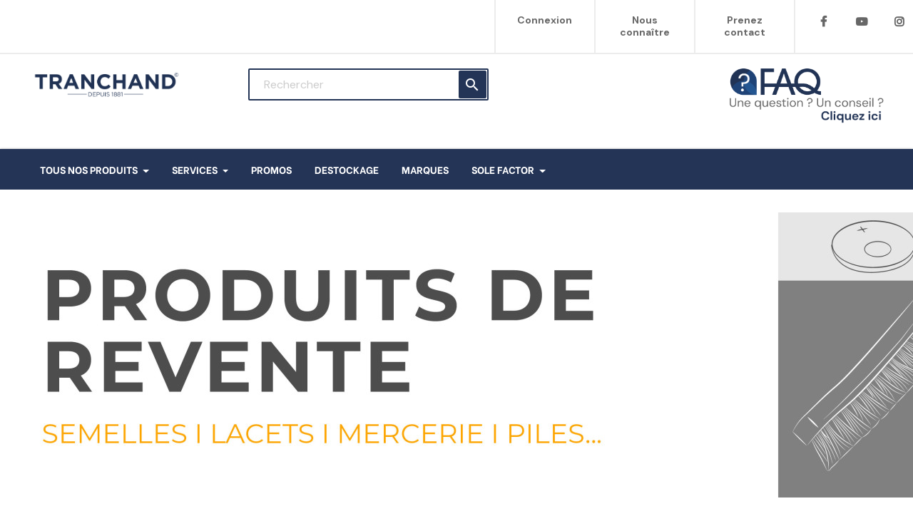

--- FILE ---
content_type: text/html; charset=utf-8
request_url: https://www.tranchand.com/11-produits-de-revente
body_size: 25914
content:
    <!doctype html>
<html lang="fr"  class="default" >

  <head>
    
      
  <meta charset="utf-8">


  <meta http-equiv="x-ua-compatible" content="ie=edge">



  <title>PRODUITS DE REVENTE</title>
<script data-keepinline="true">
    var ajaxGetProductUrl = '//www.tranchand.com/module/cdc_googletagmanager/async?obj=cart-action';

/* datalayer */
dataLayer = window.dataLayer || [];
dataLayer.push({"pageCategory":"category","ecommerce":{"currencyCode":"EUR","impressions":[{"name":"Nanex nettoyant anti viral multi-surfaces 1 litre (sans pulveri.)","id":"1883","reference":"25NAV","price":"15.3","brand":"Nanex","category":"PRODUITS DE REVENTE","link":"nanex-nettoyant-anti-viral-multi-surfaces-1-litre-sans-pulveri-","price_tax_exc":"15.3","wholesale_price":"0","list":"category","position":1},{"name":"Pochette A3 303x426 100mic","id":"2538","reference":"29PLAA3100","price":"50.26","category":"PRODUITS DE REVENTE","link":"pochette-a3-303x426-100mic","price_tax_exc":"50.26","wholesale_price":"0","list":"category","position":2},{"name":"Pochette A4 216x303 100mic","id":"2540","reference":"29PLAA4100","price":"28.46","category":"PRODUITS DE REVENTE","link":"pochette-a4-216x303-100mic","price_tax_exc":"28.46","wholesale_price":"0","list":"category","position":3},{"name":"Gel hydroalcoolique 100 ml","id":"2760","reference":"30PGEL","price":"2.24","brand":"Palc","category":"PRODUITS DE REVENTE","link":"gel-hydroalcoolique-100-ml","price_tax_exc":"2.24","wholesale_price":"0","list":"category","position":4},{"name":"Lot de 24 gels hydroalcooliques 40ml","id":"2761","reference":"30PGEL40L","price":"25.7","brand":"Palc","category":"PRODUITS DE REVENTE","link":"lot-de-24-gels-hydroalcooliques-40ml","price_tax_exc":"25.7","wholesale_price":"0","list":"category","position":5},{"name":"Gel hydroalcoolique 500 ml","id":"2762","reference":"30PGEL500","price":"6.82","brand":"Palc","category":"PRODUITS DE REVENTE","link":"gel-hydroalcoolique-500-ml","price_tax_exc":"6.82","wholesale_price":"0","list":"category","position":6},{"name":"Pierre ponce","id":"2846","reference":"31PIE","price":"2.23","category":"PRODUITS DE REVENTE","link":"pierre-ponce","price_tax_exc":"2.23","wholesale_price":"0","list":"category","position":7},{"name":"Presentoir de 6 baumes Marathonian protecteur pieds 25 gr","id":"15574","reference":"31PMAR","price":"37.8","category":"PRODUITS DE REVENTE","link":"presentoir-de-6-baumes-marathonian-protecteur-pieds-25-gr","price_tax_exc":"37.8","wholesale_price":"0","list":"category","position":8},{"name":"Supro cure pour pied - unite","id":"2848","reference":"31SO","price":"9.31","category":"PRODUITS DE REVENTE","link":"supro-cure-pour-pied-unite","price_tax_exc":"9.31","wholesale_price":"0","list":"category","position":9},{"name":"Boite de 12 supro cure pour pied","id":"2849","reference":"31SOP","price":"100.13","category":"PRODUITS DE REVENTE","link":"boite-de-12-supro-cure-pour-pied","price_tax_exc":"100.13","wholesale_price":"0","list":"category","position":10},{"name":"1/2 Semelle cuir 14B s/Latex","id":"2850-30415","reference":"3212C1","price":"2.88","brand":"Tranchand","category":"PRODUITS DE REVENTE","variant":"1 35-36","link":"1-2-semelle-cuir-14b-s-latex","price_tax_exc":"2.88","wholesale_price":"0","list":"category","position":11},{"name":"1/2 Semelle gel 3mm Palc","id":"2851","reference":"3212G","price":"4","brand":"Palc","category":"PRODUITS DE REVENTE","link":"1-2-semelle-gel-3mm-palc","price_tax_exc":"4","wholesale_price":"0","list":"category","position":12},{"name":"Presentoir de 22 paires de 1/2 semelle gel 3mm Palc","id":"2852","reference":"3212GP","price":"79.2","brand":"Palc","category":"PRODUITS DE REVENTE","link":"presentoir-de-22-paires-de-1-2-semelle-gel-3mm-palc","price_tax_exc":"79.2","wholesale_price":"0","list":"category","position":13},{"name":"1/2 Semelle Latex","id":"2853-30419","reference":"3212L1","price":"1.33","brand":"Tranchand","category":"PRODUITS DE REVENTE","variant":"1 35-36","link":"1-2-semelle-latex","price_tax_exc":"1.33","wholesale_price":"0","list":"category","position":14},{"name":"Semelle aloe vera multi-tailles","id":"2858","reference":"32ALO","price":"2.36","brand":"Palc","category":"PRODUITS DE REVENTE","link":"semelle-aloe-vera-multi-tailles","price_tax_exc":"2.36","wholesale_price":"0","list":"category","position":15},{"name":"Semelle sport anti-bacterienne encart","id":"2862-30470","reference":"32ANT35","price":"3.63","brand":"Tranchand","category":"PRODUITS DE REVENTE","variant":"35","link":"semelle-sport-anti-bacterienne-encart","price_tax_exc":"3.63","wholesale_price":"0","list":"category","position":16},{"name":"Carte 24 antislips","id":"2864","reference":"32ANTR","price":"22.08","category":"PRODUITS DE REVENTE","link":"carte-24-antislips","price_tax_exc":"22.08","wholesale_price":"0","list":"category","position":17},{"name":"Carte 24 antislips NOIR","id":"2865","reference":"32ANTRN","price":"25.92","category":"PRODUITS DE REVENTE","link":"carte-24-antislips-noir","price_tax_exc":"25.92","wholesale_price":"0","list":"category","position":18},{"name":"Semelle sport anti-bacterienne vrac","id":"2866-30484","reference":"32ANTV35","price":"2.45","category":"PRODUITS DE REVENTE","variant":"35","link":"semelle-sport-anti-bacterienne-vrac","price_tax_exc":"2.45","wholesale_price":"0","list":"category","position":19},{"name":"Semelle Charbon contre les odeurs","id":"2881-30523","reference":"32CH46","price":"2","brand":"Tranchand","category":"PRODUITS DE REVENTE","variant":"46","link":"semelle-charbon-contre-les-odeurs","price_tax_exc":"2","wholesale_price":"0","list":"category","position":20},{"name":"Semelle cloro molleton 25 F-H","id":"2883-30525","reference":"32CLO36","price":"2.06","brand":"Tranchand","category":"PRODUITS DE REVENTE","variant":"36","link":"semelle-cloro-molleton-25-f-h","price_tax_exc":"2.06","wholesale_price":"0","list":"category","position":21},{"name":"Coffret de 50 paires antislip Diana","id":"2888-30560","reference":"32DIANN","price":"51.04","category":"PRODUITS DE REVENTE","variant":"Noir","link":"coffret-de-50-paires-antislip-diana","price_tax_exc":"51.04","wholesale_price":"0","list":"category","position":22},{"name":"Semelle Duplex Cuir/Charbon F","id":"2889-30562","reference":"32DUP35","price":"5.72","brand":"Tranchand","category":"PRODUITS DE REVENTE","variant":"35","link":"semelle-duplex-cuir-charbon-f","price_tax_exc":"5.72","wholesale_price":"0","list":"category","position":23},{"name":"Semelle Duplex Cuir/Charbon H","id":"2890-30568","reference":"32DUP41","price":"5.98","brand":"Tranchand","category":"PRODUITS DE REVENTE","variant":"41","link":"semelle-duplex-cuir-charbon-h","price_tax_exc":"5.98","wholesale_price":"0","list":"category","position":24},{"name":"Semelle Cuir/Charbon luxe F-H","id":"2892-30575","reference":"32EXT36","price":"4.18","brand":"Tranchand","category":"PRODUITS DE REVENTE","variant":"35/36","link":"semelle-cuir-charbon-luxe-f-h","price_tax_exc":"4.18","wholesale_price":"0","list":"category","position":25},{"name":"Semelle gel special basketball","id":"16388-42923","reference":"32GBA392","price":"13.14","brand":"Footgel","category":"PRODUITS DE REVENTE","variant":"39/42","link":"semelle-gel-special-basketball","price_tax_exc":"13.14","wholesale_price":"0","list":"category","position":26},{"name":"Semelle gel special football","id":"16389-42925","reference":"32GFO392","price":"13.14","brand":"Footgel","category":"PRODUITS DE REVENTE","variant":"39/42","link":"semelle-gel-special-football","price_tax_exc":"13.14","wholesale_price":"0","list":"category","position":27},{"name":"Semelle gel outdoor","id":"16390-42927","reference":"32GOU358","price":"13.14","brand":"Footgel","category":"PRODUITS DE REVENTE","variant":"35/38","link":"semelle-gel-outdoor","price_tax_exc":"13.14","wholesale_price":"0","list":"category","position":28},{"name":"Semelle gel running","id":"16391-42930","reference":"32GRU358","price":"13.14","brand":"Footgel","category":"PRODUITS DE REVENTE","variant":"35/38","link":"semelle-gel-running","price_tax_exc":"13.14","wholesale_price":"0","list":"category","position":29},{"name":"Semelle gel sport","id":"2894-30581","reference":"32GSPO358","price":"9.96","brand":"Footgel","category":"PRODUITS DE REVENTE","variant":"35/38","link":"semelle-gel-sport","price_tax_exc":"9.96","wholesale_price":"0","list":"category","position":30}]}});
/* call to GTM Tag */
(function(w,d,s,l,i){w[l]=w[l]||[];w[l].push({'gtm.start':
new Date().getTime(),event:'gtm.js'});var f=d.getElementsByTagName(s)[0],
j=d.createElement(s),dl=l!='dataLayer'?'&l='+l:'';j.async=true;j.src=
'https://www.googletagmanager.com/gtm.js?id='+i+dl;f.parentNode.insertBefore(j,f);
})(window,document,'script','dataLayer','GTM-PFX9D3R');

/* async call to avoid cache system for dynamic data */
dataLayer.push({
  'event': 'datalayer_ready'
});
</script>		<link rel="stylesheet" href="https://www.tranchand.com/themes/leo_shopmal/assets/css/theme.css?v=1.5.2-2024-04-05" media="all">
		<link rel="stylesheet" href="https://www.tranchand.com/themes/leo_shopmal-child/assets/css/mobile.css?v=1.5.2-2024-04-05" media="all">
		<link rel="stylesheet" href="https://www.tranchand.com/themes/leo_shopmal-child/assets/css/fonts.css?v=1.5.2-2024-04-05" media="all">
		<link rel="stylesheet" href="https://www.tranchand.com/modules/blockreassurance/views/dist/front.css?v=1.5.2-2024-04-05" media="all">
		<link rel="stylesheet" href="https://www.tranchand.com/modules/ps_facetedsearch/views/dist/front.css?v=1.5.2-2024-04-05" media="all">
		<link rel="stylesheet" href="/modules/creativeelements/views/css/frontend.min.css?v=2.5.8?v=1.5.2-2024-04-05" media="all">
		<link rel="stylesheet" href="/modules/creativeelements/views/css/ce/11040101.css?v=1743000318?v=1.5.2-2024-04-05" media="all">
		<link rel="stylesheet" href="https://fonts.googleapis.com/css?family=Montserrat:100,100italic,200,200italic,300,300italic,400,400italic,500,500italic,600,600italic,700,700italic,800,800italic,900,900italic&amp;display=swap?v=1.5.2-2024-04-05" media="all">
		<link rel="stylesheet" href="/modules/creativeelements/views/lib/animations/animations.min.css?v=2.5.8?v=1.5.2-2024-04-05" media="all">
		<link rel="stylesheet" href="/modules/creativeelements/views/lib/ceicons/ceicons.min.css?v=1.0.0?v=1.5.2-2024-04-05" media="all">
		<link rel="stylesheet" href="/modules/creativeelements/views/css/ce/1-global.css?v=1741705442?v=1.5.2-2024-04-05" media="all">
		<link rel="stylesheet" href="https://fonts.googleapis.com/css?family=Oswald:100,100italic,200,200italic,300,300italic,400,400italic,500,500italic,600,600italic,700,700italic,800,800italic,900,900italic&amp;display=swap?v=1.5.2-2024-04-05" media="all">
		<link rel="stylesheet" href="https://www.tranchand.com/themes/leo_shopmal/modules/leofeature/views/css/front.css?v=1.5.2-2024-04-05" media="all">
		<link rel="stylesheet" href="https://www.tranchand.com/modules/leoquicklogin/views/css/front.css?v=1.5.2-2024-04-05" media="all">
		<link rel="stylesheet" href="https://www.tranchand.com/modules/gformbuilderpro/views/css/front/jquery.minicolors.css?v=1.5.2-2024-04-05" media="all">
		<link rel="stylesheet" href="https://www.tranchand.com/modules/gformbuilderpro/views/css/front/gformbuilderpro.css?v=1.5.2-2024-04-05" media="all">
		<link rel="stylesheet" href="https://www.tranchand.com/modules/loyaltyrewardpoints/views/css/front/front.css?v=1.5.2-2024-04-05" media="all">
		<link rel="stylesheet" href="https://www.tranchand.com/themes/leo_shopmal/modules/leobootstrapmenu/views/css/megamenu.css?v=1.5.2-2024-04-05" media="all">
		<link rel="stylesheet" href="https://www.tranchand.com/themes/leo_shopmal/modules/leobootstrapmenu/views/css/leomenusidebar.css?v=1.5.2-2024-04-05" media="all">
		<link rel="stylesheet" href="https://www.tranchand.com/modules/ets_superspeed/views/css/ets_superspeed.css?v=1.5.2-2024-04-05" media="all">
		<link rel="stylesheet" href="https://www.tranchand.com/modules/tranchand_moteur_recherche_cle//views/css/tranchand_moteur_recherche.css?v=1.5.2-2024-04-05" media="all">
		<link rel="stylesheet" href="https://www.tranchand.com/modules/tranchand_invoices//views/css/tranchand_invoices.css?v=1.5.2-2024-04-05" media="all">
		<link rel="stylesheet" href="https://www.tranchand.com/modules/tranchand_delete_cart//views/css/tranchand_delete_cart.css?v=1.5.2-2024-04-05" media="all">
		<link rel="stylesheet" href="https://www.tranchand.com/js/jquery/ui/themes/base/minified/jquery-ui.min.css?v=1.5.2-2024-04-05" media="all">
		<link rel="stylesheet" href="https://www.tranchand.com/js/jquery/ui/themes/base/minified/jquery.ui.theme.min.css?v=1.5.2-2024-04-05" media="all">
		<link rel="stylesheet" href="https://www.tranchand.com/js/jquery/plugins/fancybox/jquery.fancybox.css?v=1.5.2-2024-04-05" media="all">
		<link rel="stylesheet" href="https://www.tranchand.com/modules/blockgrouptop/views/css/blockgrouptop.css?v=1.5.2-2024-04-05" media="all">
		<link rel="stylesheet" href="https://www.tranchand.com/themes/leo_shopmal/modules/leoproductsearch/views/css/leosearch.css?v=1.5.2-2024-04-05" media="all">
		<link rel="stylesheet" href="https://www.tranchand.com/modules/leoproductsearch/views/css/jquery.autocomplete_productsearch.css?v=1.5.2-2024-04-05" media="all">
		<link rel="stylesheet" href="https://www.tranchand.com/themes/leo_shopmal-child/modules/pproperties/views/css/pproperties.css?v=1.5.2-2024-04-05" media="all">
		<link rel="stylesheet" href="https://www.tranchand.com/themes/leo_shopmal-child/assets/css/custom.css?v=1.5.2-2024-04-05" media="all">
		<link rel="stylesheet" href="https://www.tranchand.com/modules/appagebuilder/views/css/animate.css?v=1.5.2-2024-04-05" media="all">
		<link rel="stylesheet" href="https://www.tranchand.com/themes/leo_shopmal-child/modules/appagebuilder/views/css/owl.carousel.css?v=1.5.2-2024-04-05" media="all">
		<link rel="stylesheet" href="https://www.tranchand.com/themes/leo_shopmal-child/modules/appagebuilder/views/css/owl.theme.css?v=1.5.2-2024-04-05" media="all">
		<link rel="stylesheet" href="https://www.tranchand.com/themes/leo_shopmal-child/modules/appagebuilder/views/css/slick-theme.css?v=1.5.2-2024-04-05" media="all">
		<link rel="stylesheet" href="https://www.tranchand.com/themes/leo_shopmal-child/modules/appagebuilder/views/css/slick.css?v=1.5.2-2024-04-05" media="all">
		<link rel="stylesheet" href="https://www.tranchand.com/modules/appagebuilder/views/css/lightgallery.min.css?v=1.5.2-2024-04-05" media="all">
		<link rel="stylesheet" href="https://www.tranchand.com/modules/appagebuilder/views/css/tabaccordion.css?v=1.5.2-2024-04-05" media="all">
		<link rel="stylesheet" href="https://www.tranchand.com/themes/leo_shopmal-child/modules/appagebuilder/views/css/styles.css?v=1.5.2-2024-04-05" media="all">
		<link rel="stylesheet" href="https://www.tranchand.com/modules/appagebuilder/views/css/unique.css?v=1.5.2-2024-04-05" media="all">
	
	


	<script>
			var ceFrontendConfig = {"environmentMode":{"edit":false,"wpPreview":false},"is_rtl":false,"breakpoints":{"xs":0,"sm":480,"md":768,"lg":1025,"xl":1440,"xxl":1600},"version":"2.5.8","urls":{"assets":"\/modules\/creativeelements\/views\/"},"productQuickView":0,"settings":{"page":[],"general":{"elementor_global_image_lightbox":"1","elementor_enable_lightbox_in_editor":"yes"}},"post":{"id":"11040101","title":"PRODUITS DE REVENTE","excerpt":""}};
		</script>
        <link rel="preload" href="/modules/creativeelements/views/lib/ceicons/fonts/ceicons.woff2?t6ebnx"
            as="font" type="font/woff2" crossorigin>
        <script>
    window.moteur = {
        ajax_moteur_controller: 'https://www.tranchand.com/module/tranchand_moteur_recherche_cle/ajax',
    };
</script><script>
    window.comment = {
        ajax_comment_controller: 'https://www.tranchand.com/module/tranchand_commentaire_cart/ajax',
    };
</script>
  <meta name="description" content="La catégorie produits d’entretien regroupe des solutions complètes pour l’entretien et la personnalisation de vos créations. Découvrez nos produits pour customiser, entretenir, nettoyer et détacher, protéger, ainsi que pour teindre et recolorer vos matériaux. Chaque produit est conçu pour offrir une performance optimale, prolonger la durée de vie de vos articles et garantir une finition soignée. Que ce soit pour restaurer l’aspect original ou personnaliser vos créations, nos produits répondent aux besoins spécifiques des professionnels de la cordonnerie et de la maroquinerie.">
  <meta name="keywords" content="">
        <link rel="canonical" href="https://www.tranchand.com/11-produits-de-revente">
    
        



  <meta name="viewport" content="width=device-width, initial-scale=1">



  <link rel="icon" type="image/vnd.microsoft.icon" href="https://www.tranchand.com/img/favicon.ico?1649765704">
  <link rel="shortcut icon" type="image/x-icon" href="https://www.tranchand.com/img/favicon.ico?1649765704">
  <link rel="preconnect" href="https://fonts.gstatic.com">
  <link href="https://fonts.googleapis.com/css2?family=DM+Sans:ital,wght@0,400;0,500;0,700;1,400;1,500;1,700&display=swap" rel="stylesheet">


  

  


   
                    
                    


           


  <script type="text/javascript">
        var LEO_COOKIE_THEME = "AP_MODULE_PANEL_CONFIG";
        var add_cart_error = "An error occurred while processing your request. Please try again";
        var ajaxsearch = "1";
        var buttoncompare_title_add = "Comparer";
        var buttoncompare_title_remove = "Retirer du Comparer";
        var cancel_rating_txt = "Cancel Rating";
        var comparator_max_item = 3;
        var compared_products = [];
        var cookie_to_delete = [];
        var disable_review_form_txt = "existe pas un crit\u00e8re d'\u00e9valuation pour ce produit ou cette langue";
        var enable_flycart_effect = 1;
        var enable_notification = 0;
        var leo_push = 0;
        var leo_search_url = "https:\/\/www.tranchand.com\/module\/leoproductsearch\/productsearch";
        var leo_token = "ac972fb766381d8691721ba1c71cbb59";
        var leoproductsearch_static_token = "ac972fb766381d8691721ba1c71cbb59";
        var leoproductsearch_token = "00d74113f934a42d600b0ac7f501ddb4";
        var lf_is_gen_rtl = false;
        var lps_show_product_img = "1";
        var lps_show_product_price = "1";
        var lql_ajax_url = "https:\/\/www.tranchand.com\/module\/leoquicklogin\/leocustomer";
        var lql_is_gen_rtl = false;
        var lql_module_dir = "\/modules\/leoquicklogin\/";
        var lql_myaccount_url = "https:\/\/www.tranchand.com\/mon-compte";
        var lql_redirect = "";
        var numpro_display = "100";
        var prestashop = {"cart":{"products":[],"totals":{"total":{"type":"total","label":"Total","amount":0,"value":"0,00\u00a0\u20ac"},"total_including_tax":{"type":"total","label":"Total TTC","amount":0,"value":"0,00\u00a0\u20ac"},"total_excluding_tax":{"type":"total","label":"Total HT :","amount":0,"value":"0,00\u00a0\u20ac"}},"subtotals":{"products":{"type":"products","label":"Sous-total","amount":0,"value":"0,00\u00a0\u20ac"},"discounts":null,"shipping":{"type":"shipping","label":"Livraison","amount":0,"value":""},"tax":null},"products_count":0,"summary_string":"0 articles","vouchers":{"allowed":1,"added":[]},"discounts":[],"minimalPurchase":0,"minimalPurchaseRequired":""},"currency":{"name":"Euro","iso_code":"EUR","iso_code_num":"978","sign":"\u20ac"},"customer":{"lastname":null,"firstname":null,"email":null,"birthday":null,"newsletter":null,"newsletter_date_add":null,"optin":null,"website":null,"company":null,"siret":null,"ape":null,"is_logged":false,"gender":{"type":null,"name":null},"addresses":[]},"language":{"name":"Fran\u00e7ais (French)","iso_code":"fr","locale":"fr-FR","language_code":"fr","is_rtl":"0","date_format_lite":"d\/m\/Y","date_format_full":"d\/m\/Y H:i:s","id":1},"page":{"title":"","canonical":"https:\/\/www.tranchand.com\/11-produits-de-revente","meta":{"title":"PRODUITS DE REVENTE","description":"La cat\u00e9gorie produits d\u2019entretien regroupe des solutions compl\u00e8tes pour l\u2019entretien et la personnalisation de vos cr\u00e9ations. D\u00e9couvrez nos produits pour customiser, entretenir, nettoyer et d\u00e9tacher, prot\u00e9ger, ainsi que pour teindre et recolorer vos mat\u00e9riaux. Chaque produit est con\u00e7u pour offrir une performance optimale, prolonger la dur\u00e9e de vie de vos articles et garantir une finition soign\u00e9e. Que ce soit pour restaurer l\u2019aspect original ou personnaliser vos cr\u00e9ations, nos produits r\u00e9pondent aux besoins sp\u00e9cifiques des professionnels de la cordonnerie et de la maroquinerie.","keywords":"","robots":"index"},"page_name":"category","body_classes":{"lang-fr":true,"lang-rtl":false,"country-FR":true,"currency-EUR":true,"layout-left-column":true,"page-category":true,"tax-display-enabled":true,"category-id-11":true,"category-PRODUITS DE REVENTE":true,"category-id-parent-2":true,"category-depth-level-2":true},"admin_notifications":[]},"shop":{"name":"Tranchand","logo":"https:\/\/www.tranchand.com\/img\/tranchand-logo-1623139711.jpg","stores_icon":"https:\/\/www.tranchand.com\/img\/logo_stores.png","favicon":"https:\/\/www.tranchand.com\/img\/favicon.ico"},"urls":{"base_url":"https:\/\/www.tranchand.com\/","current_url":"https:\/\/www.tranchand.com\/11-produits-de-revente","shop_domain_url":"https:\/\/www.tranchand.com","img_ps_url":"https:\/\/www.tranchand.com\/img\/","img_cat_url":"https:\/\/www.tranchand.com\/img\/c\/","img_lang_url":"https:\/\/www.tranchand.com\/img\/l\/","img_prod_url":"https:\/\/www.tranchand.com\/img\/p\/","img_manu_url":"https:\/\/www.tranchand.com\/img\/m\/","img_sup_url":"https:\/\/www.tranchand.com\/img\/su\/","img_ship_url":"https:\/\/www.tranchand.com\/img\/s\/","img_store_url":"https:\/\/www.tranchand.com\/img\/st\/","img_col_url":"https:\/\/www.tranchand.com\/img\/co\/","img_url":"https:\/\/www.tranchand.com\/themes\/leo_shopmal-child\/assets\/img\/","css_url":"https:\/\/www.tranchand.com\/themes\/leo_shopmal-child\/assets\/css\/","js_url":"https:\/\/www.tranchand.com\/themes\/leo_shopmal-child\/assets\/js\/","pic_url":"https:\/\/www.tranchand.com\/upload\/","pages":{"address":"https:\/\/www.tranchand.com\/adresse","addresses":"https:\/\/www.tranchand.com\/adresses","authentication":"https:\/\/www.tranchand.com\/connexion","cart":"https:\/\/www.tranchand.com\/panier","category":"https:\/\/www.tranchand.com\/index.php?controller=category","cms":"https:\/\/www.tranchand.com\/index.php?controller=cms","contact":"https:\/\/www.tranchand.com\/nous-contacter","discount":"https:\/\/www.tranchand.com\/reduction","guest_tracking":"https:\/\/www.tranchand.com\/suivi-commande-invite","history":"https:\/\/www.tranchand.com\/historique-commandes","identity":"https:\/\/www.tranchand.com\/identite","index":"https:\/\/www.tranchand.com\/","my_account":"https:\/\/www.tranchand.com\/mon-compte","order_confirmation":"https:\/\/www.tranchand.com\/confirmation-commande","order_detail":"https:\/\/www.tranchand.com\/index.php?controller=order-detail","order_follow":"https:\/\/www.tranchand.com\/suivi-commande","order":"https:\/\/www.tranchand.com\/commande","order_return":"https:\/\/www.tranchand.com\/index.php?controller=order-return","order_slip":"https:\/\/www.tranchand.com\/avoirs","pagenotfound":"https:\/\/www.tranchand.com\/page-introuvable","password":"https:\/\/www.tranchand.com\/recuperation-mot-de-passe","pdf_invoice":"https:\/\/www.tranchand.com\/index.php?controller=pdf-invoice","pdf_order_return":"https:\/\/www.tranchand.com\/index.php?controller=pdf-order-return","pdf_order_slip":"https:\/\/www.tranchand.com\/index.php?controller=pdf-order-slip","prices_drop":"https:\/\/www.tranchand.com\/promotions","product":"https:\/\/www.tranchand.com\/index.php?controller=product","search":"https:\/\/www.tranchand.com\/recherche","sitemap":"https:\/\/www.tranchand.com\/plan-site","stores":"https:\/\/www.tranchand.com\/magasins","supplier":"https:\/\/www.tranchand.com\/fournisseur","register":"https:\/\/www.tranchand.com\/connexion?create_account=1","order_login":"https:\/\/www.tranchand.com\/commande?login=1"},"alternative_langs":[],"theme_assets":"\/themes\/leo_shopmal-child\/assets\/","actions":{"logout":"https:\/\/www.tranchand.com\/?mylogout="},"no_picture_image":{"bySize":{"small_default":{"url":"https:\/\/www.tranchand.com\/img\/p\/fr-default-small_default.jpg","width":98,"height":98},"cart_default":{"url":"https:\/\/www.tranchand.com\/img\/p\/fr-default-cart_default.jpg","width":125,"height":125},"home_default":{"url":"https:\/\/www.tranchand.com\/img\/p\/fr-default-home_default.jpg","width":245,"height":245},"medium_default":{"url":"https:\/\/www.tranchand.com\/img\/p\/fr-default-medium_default.jpg","width":452,"height":452},"large_default":{"url":"https:\/\/www.tranchand.com\/img\/p\/fr-default-large_default.jpg","width":800,"height":800}},"small":{"url":"https:\/\/www.tranchand.com\/img\/p\/fr-default-small_default.jpg","width":98,"height":98},"medium":{"url":"https:\/\/www.tranchand.com\/img\/p\/fr-default-home_default.jpg","width":245,"height":245},"large":{"url":"https:\/\/www.tranchand.com\/img\/p\/fr-default-large_default.jpg","width":800,"height":800},"legend":""}},"configuration":{"display_taxes_label":true,"display_prices_tax_incl":false,"is_catalog":true,"show_prices":false,"opt_in":{"partner":true},"quantity_discount":{"type":"discount","label":"Remise sur prix unitaire"},"voucher_enabled":1,"return_enabled":0},"field_required":[],"breadcrumb":{"links":[{"title":"Accueil","url":"https:\/\/www.tranchand.com\/"},{"title":"PRODUITS DE REVENTE","url":"https:\/\/www.tranchand.com\/11-produits-de-revente"}],"count":2},"link":{"protocol_link":"https:\/\/","protocol_content":"https:\/\/"},"time":1769043282,"static_token":"ac972fb766381d8691721ba1c71cbb59","token":"00d74113f934a42d600b0ac7f501ddb4","debug":false,"modules":{"tranchand_wishlist":{"tranchand_wishlist_controller":"https:\/\/www.tranchand.com\/module\/tranchand_wishlist\/wishlist"},"tranchand_quickcart":{"controller":"https:\/\/www.tranchand.com\/module\/tranchand_quickcart\/favoris"}}};
        var productcompare_add = "Le produit a \u00e9t\u00e9 ajout\u00e9 \u00e0 la liste comparer";
        var productcompare_add_error = "An error occurred while adding. Please try again";
        var productcompare_max_item = "Vous ne pouvez pas ajouter plus de 3 produit \u00e0 la comparaison des produits";
        var productcompare_remove = "a \u00e9t\u00e9 retir\u00e9 avec succ\u00e8s le produit de la liste comparative";
        var productcompare_remove_error = "An error occurred while removing. Please try again";
        var productcompare_url = "https:\/\/www.tranchand.com\/module\/leofeature\/productscompare";
        var productcompare_viewlistcompare = "Voir la liste comparer";
        var psemailsubscription_subscription = "https:\/\/www.tranchand.com\/module\/ps_emailsubscription\/subscription";
        var psr_icon_color = "#243456";
        var review_error = "An error occurred while processing your request. Please try again";
        var show_popup = 1;
        var text_no_product = "Don't have products";
        var tranchand_wishlist_controller = "https:\/\/www.tranchand.com\/module\/tranchand_wishlist\/wishlist";
        var type_flycart_effect = "fade";
        var url_leoproductattribute = "https:\/\/www.tranchand.com\/module\/leofeature\/LeoProductAttribute";
      </script>
<script type="text/javascript">
	var choosefile_text = "Choisir un fichier";
	var turnoff_popup_text = "Do not show this popup again";
	
	var size_item_quickview = 113;
	var style_scroll_quickview = 'vertical';
	
	var size_item_page = 113;
	var style_scroll_page = 'horizontal';
	
	var size_item_quickview_attr = 113;	
	var style_scroll_quickview_attr = 'vertical';
	
	var size_item_popup = 113;
	var style_scroll_popup = 'vertical';
</script>


  <!-- @file modules\appagebuilder\views\templates\hook\header -->

<script>
	/**
	 * List functions will run when document.ready()
	 */
	var ap_list_functions = [];
	/**
	 * List functions will run when window.load()
	 */
	var ap_list_functions_loaded = [];

	/**
	 * List functions will run when document.ready() for theme
	 */

	var products_list_functions = [];
</script>


<script type='text/javascript'>
	var leoOption = {
		category_qty:0,
		product_list_image:0,
		product_one_img:1,
		productCdown: 1,
		productColor: 0,
		homeWidth: 245,
		homeheight: 245,
	}

	ap_list_functions.push(function(){
		if (typeof $.LeoCustomAjax !== "undefined" && $.isFunction($.LeoCustomAjax)) {
			var leoCustomAjax = new $.LeoCustomAjax();
			leoCustomAjax.processAjax();
		}
	});
</script>
<script type="text/javascript" data-keepinline="true">
    if (typeof window.pp !== "object") {
        window.pp = {};
    }
    window.pp.psversion = "1.7.7.5";
    window.pp.version = "3.3.15";
    window.pp.theme = "leo_shopmal";
    window.pp.controller = "category";
    window.pp.module = "";
    window.pp.debug = 0;
    window.pp.cfg = {};
        window.pp.decimalSign = ",";
            </script>
<script type="text/javascript">
	
	var FancyboxI18nClose = "Fermer";
	var FancyboxI18nNext = "Prochain";
	var FancyboxI18nPrev = "précédent";
	var current_link = "http://www.tranchand.com/";		
	var currentURL = window.location;
	currentURL = String(currentURL);
	currentURL = currentURL.replace("https://","").replace("http://","").replace("www.","").replace( /#\w*/, "" );
	current_link = current_link.replace("https://","").replace("http://","").replace("www.","");
	var text_warning_select_txt = "S'il vous plaît sélectionner un pour supprimer?";
	var text_confirm_remove_txt = "Etes-vous sûr de retirer de pied de page?";
	var close_bt_txt = "Fermer";
	var list_menu = [];
	var list_menu_tmp = {};
	var list_tab = [];
	var isHomeMenu = 0;
	
</script><script type="text/javascript">
var sp_link_base ='https://www.tranchand.com';
</script>

<script type="text/javascript">
function renderDataAjax(jsonData)
{
    for (var key in jsonData) {
	    if(key=='java_script')
        {
            $('body').append(jsonData[key]);
        }
        else
            if($('#ets_speed_dy_'+key).length)
              $('#ets_speed_dy_'+key).replaceWith(jsonData[key]);  
    }
    if($('#header .shopping_cart').length && $('#header .cart_block').length)
    {
        var shopping_cart = new HoverWatcher('#header .shopping_cart');
        var cart_block = new HoverWatcher('#header .cart_block');
        $("#header .shopping_cart a:first").live("hover",
            function(){
    			if (ajaxCart.nb_total_products > 0 || parseInt($('.ajax_cart_quantity').html()) > 0)
    				$("#header .cart_block").stop(true, true).slideDown(450);
    		},
    		function(){
    			setTimeout(function(){
    				if (!shopping_cart.isHoveringOver() && !cart_block.isHoveringOver())
    					$("#header .cart_block").stop(true, true).slideUp(450);
    			}, 200);
    		}
        );
    }
    if(typeof jsonData.custom_js!== undefined && jsonData.custom_js)
        $('head').append('<script src="'+sp_link_base+'/modules/ets_superspeed/views/js/script_custom.js"></javascript');
}
</script>

<style>
.layered_filter_ul .radio,.layered_filter_ul .checkbox {
    display: inline-block;
}
.ets_speed_dynamic_hook .cart-products-count{
    display:none!important;
}
.ets_speed_dynamic_hook .ajax_cart_quantity ,.ets_speed_dynamic_hook .ajax_cart_product_txt,.ets_speed_dynamic_hook .ajax_cart_product_txt_s{
    display:none!important;
}
.ets_speed_dynamic_hook .shopping_cart > a:first-child:after {
    display:none!important;
}
</style>





    
  </head>

  <body id="category" class="lang-fr country-fr currency-eur layout-left-column page-category tax-display-enabled category-id-11 category-produits-de-revente category-id-parent-2 category-depth-level-2 elementor-page elementor-page-11040101 ">

    
      <!-- Google Tag Manager (noscript) -->
<noscript><iframe src="https://www.googletagmanager.com/ns.html?id=GTM-PFX9D3R"
height="0" width="0" style="display:none;visibility:hidden"></iframe></noscript>
<!-- End Google Tag Manager (noscript) -->

    

    <main id="page">
      
              
      <header id="header">
        <div class="header-container">
          
            
  <div class="header-banner">
            <div class="inner"></div>
      </div>



  <nav class="header-nav">
    <div class="topnav">
              <div class="inner"><!-- @file modules\appagebuilder\views\templates\hook\ApRow -->
<div class="wrapper full-mega-menu"
>

<div class="container">
    <div        class="row ApRow  has-bg bg-boxed"
                            style="background: #ffffff no-repeat;"        data-bg_data=" #ffffff no-repeat"        >
                                            <!-- @file modules\appagebuilder\views\templates\hook\ApColumn -->
<div    class="col-xl-2 col-lg-2 col-md-12 col-sm-2 col-xs-12 col-sp-2 user-informations ApColumn "
	    >
                    <!-- @file modules\appagebuilder\views\templates\hook\ApGenCode -->

	

    </div><!-- @file modules\appagebuilder\views\templates\hook\ApColumn -->
<div    class="col-xl-2 col-lg-6 col-md-6 col-sm-6 col-xs-4 col-sp-4  ApColumn "
	    >
                    <!-- @file modules\appagebuilder\views\templates\hook\ApGenCode -->

	<div class="col-xl-2 col-lg-6 col-md-6 col-sm-6 col-xs-4 col-sp-4 ApColumn">   <div class="block ApLink header-bloc-connexion ApBlockLink">      <ul>                     <li class="logged">               <a href="/connexion" target="_self">Connexion</a>            </li>               </ul>   </div></div>

    </div><!-- @file modules\appagebuilder\views\templates\hook\ApColumn -->
<div    class="col-xl-2 col-lg-6 col-md-6 col-sm-6 col-xs-6 col-sp-6 hidden-lg-down ApColumn "
	    >
                    <!-- @file modules\appagebuilder\views\templates\hook\ApBlockLink -->
            <div class="block ApLink header-bloc-about-us ApBlockLink">
                        
                            <ul>
                                                            <li><a href="https://www.tranchand.com/content/4-a-propos" target="_self">Nous connaître</a></li>
                                                    </ul>
                    </div>
    
    </div><!-- @file modules\appagebuilder\views\templates\hook\ApColumn -->
<div    class="col-xl-2 col-lg-12 col-md-12 col-sm-12 col-xs-12 col-sp-12 hidden-lg-down ApColumn "
	    >
                    <!-- @file modules\appagebuilder\views\templates\hook\ApBlockLink -->
            <div class="block ApLink header-bloc-contact-us ApBlockLink">
                        
                            <ul>
                                                            <li><a href="https://www.tranchand.com/content/18-contact-inscription" target="_self">Prenez contact</a></li>
                                                    </ul>
                    </div>
    
    </div><!-- @file modules\appagebuilder\views\templates\hook\ApColumn -->
<div    class="col-xl-2 col-lg-2 col-md-12 col-sm-2 col-xs-12 col-sp-2 hidden-lg-down ApColumn "
	    >
                    <!-- @file modules\appagebuilder\views\templates\hook\ApModule -->


  <div class="block-social">
    <ul>
              <li class="facebook"><a href="https://www.facebook.com/tranchand/" title="Facebook" target="_blank"><span>Facebook</span></a></li>
              <li class="youtube"><a href="https://www.youtube.com/channel/UCTJ0AwE-5hVmKjxb-e_hnDw" title="YouTube" target="_blank"><span>YouTube</span></a></li>
              <li class="instagram"><a href="https://www.instagram.com/tranchandsas/?hl=fr" title="Instagram" target="_blank"><span>Instagram</span></a></li>
          </ul>
  </div>


    </div>            </div>
</div>
</div>
    </div>
          </div>
    <div class="bottomnav">
              <div class="inner"></div>
          </div>
  </nav>



  <div class="header-top">
          <div class="inner"><!-- @file modules\appagebuilder\views\templates\hook\ApRow -->
<div class="wrapper full-mega-menu"
>

<div class="container">
    <div        class="box-header-1 row ApRow  has-bg bg-boxed"
                            style="background: no-repeat;"        data-bg_data=" no-repeat"        >
                                            <!-- @file modules\appagebuilder\views\templates\hook\ApColumn -->
<div    class="col-xl-3 col-lg-4 col-md-4 col-sm-4 col-xs-4 col-sp-12 col-left-header ApColumn "
	    >
                    <!-- @file modules\appagebuilder\views\templates\hook\ApGenCode -->

	<div class="header-logo"><a href="https://www.tranchand.com/"><img class="logo img-fluid " src="https://www.tranchand.com/img/tranchand-logo-1623139711.jpg" alt="Tranchand"></a></div>

    </div><!-- @file modules\appagebuilder\views\templates\hook\ApColumn -->
<div id="search-and-question"    class="col-xl-9 col-lg-8 col-md-8 col-sm-8 col-xs-8 col-sp-12 col-right-header ApColumn "
	    >
                    <!-- @file modules\appagebuilder\views\templates\hook\ApModule -->
<!-- Block search module TOP -->
<div id="search_widget" class="search-widget js-dropdown popup-over" data-search-controller-url="//www.tranchand.com/recherche">
    	<form method="get" action="//www.tranchand.com/recherche" class="popup-content dropdown-menu">
		<input type="hidden" name="controller" value="search">
		<input type="text" name="s" value="" placeholder="Rechercher" aria-label="Rechercher">
		<button type="submit">
			<i class="material-icons search">&#xE8B6;</i>
		</button>
	</form>
</div>
<!-- /Block search module TOP -->
<!-- @file modules\appagebuilder\views\templates\hook\ApGeneral -->
<div     class="block hidden-lg-down ApHtml">
	                    <div class="block_content"><p><a href="https://www.tranchand.com/content/31-faq" data-mce-href="https://www.tranchand.com/content/31-faq"><img src="https://www.tranchand.com/img/cms/FAQ LARGE@72x-8.png" alt="" width="218" height="77" data-mce-src="https://www.tranchand.com/img/cms/FAQ LARGE@72x-8.png"></a></p></div>
    	</div>
    </div>            </div>
</div>
</div>
    <!-- @file modules\appagebuilder\views\templates\hook\ApRow -->
<div class="wrapper full-mega-menu"
            style="background: #243456 no-repeat"
                        >

<div class="container">
    <div id="mega-menu"        class="row ApRow  has-bg bg-fullwidth-container"
                            style=""                >
                                            <!-- @file modules\appagebuilder\views\templates\hook\ApColumn -->
<div    class="col-xl-12 col-lg-9 col-md-1 col-sm-2 col-xs-12 col-sp-2  ApColumn "
	    >
                    <!-- @file modules\appagebuilder\views\templates\hook\ApSlideShow -->
<div id="memgamenu-form_25780107875768975" class="ApMegamenu">
			    
                <nav data-megamenu-id="25780107875768975" class="leo-megamenu cavas_menu navbar navbar-default enable-canvas " role="navigation">
                            <!-- Brand and toggle get grouped for better mobile display -->
                            <div class="navbar-header">
                                    <button type="button" class="navbar-toggler hidden-lg-up" data-toggle="collapse" data-target=".megamenu-off-canvas-25780107875768975">
                                            <span class="sr-only">Basculer la navigation</span>
                                            &#9776;
                                            <!--
                                            <span class="icon-bar"></span>
                                            <span class="icon-bar"></span>
                                            <span class="icon-bar"></span>
                                            -->
                                    </button>
                            </div>
                            <!-- Collect the nav links, forms, and other content for toggling -->
                                                        <div class="leo-top-menu collapse navbar-toggleable-md megamenu-off-canvas megamenu-off-canvas-25780107875768975"><ul class="nav navbar-nav megamenu horizontal"><li data-menu-type="url" class="nav-item parent tous-produits dropdown aligned-fullwidth  " >
    <a class="nav-link dropdown-toggle has-category" data-toggle="dropdown" href="https://www.tranchand.com/#" target="_self">

                    
                    <span class="menu-title">Tous nos produits</span>
                                        
            </a>
        <b class="caret"></b>
            <div class="dropdown-sub dropdown-menu" >
            <div class="dropdown-menu-inner">
                                    <div class="row">
                                                    <div class="mega-col col-md-3" >
                                <div class="mega-col-inner ">
                                    

<div class="leo-widget" data-id_widget="1623767882">
            <div class="widget-category_image block widget-category_image_1" data-level="1" data-limit="5">

                        <div class="block_content">
                            
  <ul class="level0">
            <li class="cate_4" ><a href="https://www.tranchand.com/4-matieres-premieres"><span >MATIERES PREMIERES</span></a>
                <b class="caret"></b>
        
  <ul class="level1 dropdown-sub dropdown-menu">
            <li class="cate_2906"><a href="https://www.tranchand.com/2906-1-2-semelles">1/2 SEMELLES</a></li>
                <li class="cate_2907"><a href="https://www.tranchand.com/2907-plaques">PLAQUES</a></li>
                <li class="cate_2908"><a href="https://www.tranchand.com/2908-semelles">SEMELLES</a></li>
                <li class="cate_2909"><a href="https://www.tranchand.com/2909-talons">TALONS</a></li>
        </ul>
</li>
        </ul>

                <div id="view_all_wapper" style="display:none">
            <span class ="view_all"><a href="javascript:void(0)">Voir tout</a></span>
        </div> 
            </div>
    </div>
        <script type="text/javascript">
            
            if ( typeof live_editor !== 'undefined' && live_editor)
            {
                    var limit = 5;
                    var level = 1;		
            }else
            {		
                    list_menu_tmp.limit = 5;
                    list_menu_tmp.level = 1;		
            }
            
    </script>
    </div>                                </div>
                            </div>
                                                    <div class="mega-col col-md-3" >
                                <div class="mega-col-inner ">
                                    

<div class="leo-widget" data-id_widget="1623767925">
            <div class="widget-category_image block widget-category_image_1" data-level="1" data-limit="5">

                        <div class="block_content">
                            
  <ul class="level0">
            <li class="cate_6" ><a href="https://www.tranchand.com/6-univers-de-la-cle"><span >UNIVERS DE LA CLE</span></a>
                <b class="caret"></b>
        
  <ul class="level1 dropdown-sub dropdown-menu">
            <li class="cate_2896"><a href="https://www.tranchand.com/2896-badge-et-telecommande">BADGE ET TELECOMMANDE</a></li>
                <li class="cate_2897"><a href="https://www.tranchand.com/2897-accessoires-cles">ACCESSOIRES CLES</a></li>
                <li class="cate_2898"><a href="https://www.tranchand.com/2898-cles">CLES </a></li>
                <li class="cate_2899"><a href="https://www.tranchand.com/2899-coques-klemax-et-housses">COQUES KLEMAX ET HOUSSES</a></li>
        </ul>
</li>
        </ul>

                <div id="view_all_wapper" style="display:none">
            <span class ="view_all"><a href="javascript:void(0)">Voir tout</a></span>
        </div> 
            </div>
    </div>
        <script type="text/javascript">
            
            if ( typeof live_editor !== 'undefined' && live_editor)
            {
                    var limit = 5;
                    var level = 1;		
            }else
            {		
                    list_menu_tmp.limit = 5;
                    list_menu_tmp.level = 1;		
            }
            
    </script>
    </div>                                </div>
                            </div>
                                                    <div class="mega-col col-md-3" >
                                <div class="mega-col-inner ">
                                    

<div class="leo-widget" data-id_widget="1623768168">
            <div class="widget-category_image block widget-category_image_1" data-level="1" data-limit="5">

                        <div class="block_content">
                            
  <ul class="level0">
            <li class="cate_7" ><a href="https://www.tranchand.com/7-plaques-auto"><span >PLAQUES AUTO</span></a>
                <b class="caret"></b>
        
  <ul class="level1 dropdown-sub dropdown-menu">
            <li class="cate_2911"><a href="https://www.tranchand.com/2911-alu">ALU</a></li>
                <li class="cate_2912"><a href="https://www.tranchand.com/2912-plexi">PLEXI</a></li>
                <li class="cate_2913"><a href="https://www.tranchand.com/2913-tiflex">TIFLEX</a></li>
                <li class="cate_2914"><a href="https://www.tranchand.com/2914-accessoires">ACCESSOIRES</a></li>
        </ul>
</li>
        </ul>

                <div id="view_all_wapper" style="display:none">
            <span class ="view_all"><a href="javascript:void(0)">Voir tout</a></span>
        </div> 
            </div>
    </div>
        <script type="text/javascript">
            
            if ( typeof live_editor !== 'undefined' && live_editor)
            {
                    var limit = 5;
                    var level = 1;		
            }else
            {		
                    list_menu_tmp.limit = 5;
                    list_menu_tmp.level = 1;		
            }
            
    </script>
    </div>                                </div>
                            </div>
                                                    <div class="mega-col col-md-3" >
                                <div class="mega-col-inner meilleur-produit">
                                    
<div class="leo-widget" data-id_widget="1623831405">
	<div class="widget-products">
				<div class="menu-title">
			TOP PRODUIT !
		</div>
				<div class="widget-inner">
							<div class="product-block">
																				
						 

										 
											
						 
						<div class="product-miniature js-product-miniature" data-id-product="3180" data-id-product-attribute="0" itemscope itemtype="http://schema.org/Product">
							<div class="thumbnail-container clearfix">
								<div class="product-image">
									
										<a href="https://www.tranchand.com/proteger/3180-protector-impermeabilisant-capitole-by-avel-400ml.html" class="thumbnail product-thumbnail">
											<img
												class="img-fluid"
												src = "https://www.tranchand.com/250084-small_default/protector-impermeabilisant-capitole-by-avel-400ml.jpg"
												alt = "36CPRO400.jpg"
												data-full-size-image-url = "https://www.tranchand.com/250084-large_default/protector-impermeabilisant-capitole-by-avel-400ml.jpg"
											>
										</a>
									
								</div>
								<div class="product-meta">
									<div class="product-description">
										
											<h4 class="h3 product-title" itemprop="name">
												<a href="https://www.tranchand.com/proteger/3180-protector-impermeabilisant-capitole-by-avel-400ml.html">Protector/im...</a>
												<a class="product-manufacturer">Saphir</a>
											</h4>
										
									<div class="product-discover">
										<a href="https://www.tranchand.com/proteger/3180-protector-impermeabilisant-capitole-by-avel-400ml.html" class="discover-text">Découvrir</a>
									</div>	
									</div>
								</div>
							</div>
						</div>			
									</div>
					</div>
	</div>
</div>                                </div>
                            </div>
                                            </div>
                                    <div class="row">
                                                    <div class="mega-col col-md-3" >
                                <div class="mega-col-inner ">
                                    

<div class="leo-widget" data-id_widget="1623768293">
            <div class="widget-category_image block widget-category_image_1" data-level="1" data-limit="5">

                        <div class="block_content">
                            
  <ul class="level0">
            <li class="cate_5" ><a href="https://www.tranchand.com/5-articles-a-coudre-et-a-coller"><span >ARTICLES A COUDRE ET A COLLER</span></a>
                <b class="caret"></b>
        
  <ul class="level1 dropdown-sub dropdown-menu">
            <li class="cate_2938"><a href="https://www.tranchand.com/2938-fils">FILS</a></li>
                <li class="cate_2939"><a href="https://www.tranchand.com/2939-velcro-sangles-elastiques">VELCRO / SANGLES / ELASTIQUES </a></li>
                <li class="cate_2940"><a href="https://www.tranchand.com/2940-cuir-peausserie">CUIR PEAUSSERIE</a></li>
                <li class="cate_2941"><a href="https://www.tranchand.com/2941-trepointes">TREPOINTES</a></li>
        </ul>
</li>
        </ul>

                <div id="view_all_wapper" style="display:none">
            <span class ="view_all"><a href="javascript:void(0)">Voir tout</a></span>
        </div> 
            </div>
    </div>
        <script type="text/javascript">
            
            if ( typeof live_editor !== 'undefined' && live_editor)
            {
                    var limit = 5;
                    var level = 1;		
            }else
            {		
                    list_menu_tmp.limit = 5;
                    list_menu_tmp.level = 1;		
            }
            
    </script>
    </div>                                </div>
                            </div>
                                                    <div class="mega-col col-md-3" >
                                <div class="mega-col-inner ">
                                    

<div class="leo-widget" data-id_widget="1623768334">
            <div class="widget-category_image block widget-category_image_1" data-level="1" data-limit="5">

                        <div class="block_content">
                            
  <ul class="level0">
            <li class="cate_9" ><a href="https://www.tranchand.com/9-chimie"><span >CHIMIE</span></a>
                <b class="caret"></b>
        
  <ul class="level1 dropdown-sub dropdown-menu">
            <li class="cate_2950"><a href="https://www.tranchand.com/2950-additif-preparateur">ADDITIF/PREPARATEUR</a></li>
                <li class="cate_2951"><a href="https://www.tranchand.com/2951-deforme-cire">DEFORME/CIRE</a></li>
                <li class="cate_2952"><a href="https://www.tranchand.com/2952-assouplissant">ASSOUPLISSANT</a></li>
                <li class="cate_2953"><a href="https://www.tranchand.com/2953-colle">COLLE</a></li>
        </ul>
</li>
        </ul>

                <div id="view_all_wapper" style="display:none">
            <span class ="view_all"><a href="javascript:void(0)">Voir tout</a></span>
        </div> 
            </div>
    </div>
        <script type="text/javascript">
            
            if ( typeof live_editor !== 'undefined' && live_editor)
            {
                    var limit = 5;
                    var level = 1;		
            }else
            {		
                    list_menu_tmp.limit = 5;
                    list_menu_tmp.level = 1;		
            }
            
    </script>
    </div>                                </div>
                            </div>
                                                    <div class="mega-col col-md-3" >
                                <div class="mega-col-inner ">
                                    

<div class="leo-widget" data-id_widget="1623768375">
            <div class="widget-category_image block widget-category_image_1" data-level="1" data-limit="5">

                        <div class="block_content">
                            
  <ul class="level0">
            <li class="cate_3" ><a href="https://www.tranchand.com/3-machines-pieces-consommables"><span >MACHINES - PIECES - CONSOMMABLES</span></a>
                <b class="caret"></b>
        
  <ul class="level1 dropdown-sub dropdown-menu">
            <li class="cate_2920"><a href="https://www.tranchand.com/2920-machine">MACHINE</a></li>
                <li class="cate_2921"><a href="https://www.tranchand.com/2921-consommable">CONSOMMABLE</a></li>
                <li class="cate_2368"><a href="https://www.tranchand.com/2368-piece-detachee">PIECE DETACHEE</a></li>
        </ul>
</li>
        </ul>

                <div id="view_all_wapper" style="display:none">
            <span class ="view_all"><a href="javascript:void(0)">Voir tout</a></span>
        </div> 
            </div>
    </div>
        <script type="text/javascript">
            
            if ( typeof live_editor !== 'undefined' && live_editor)
            {
                    var limit = 5;
                    var level = 1;		
            }else
            {		
                    list_menu_tmp.limit = 5;
                    list_menu_tmp.level = 1;		
            }
            
    </script>
    </div>                                </div>
                            </div>
                                            </div>
                                    <div class="row">
                                                    <div class="mega-col col-md-3" >
                                <div class="mega-col-inner ">
                                    

<div class="leo-widget" data-id_widget="1623768430">
            <div class="widget-category_image block widget-category_image_1" data-level="1" data-limit="5">

                        <div class="block_content">
                            
  <ul class="level0">
            <li class="cate_13" ><a href="https://www.tranchand.com/13-articles-metalliques-et-plastiques"><span >ARTICLES METALLIQUES ET PLASTIQUES</span></a>
                <b class="caret"></b>
        
  <ul class="level1 dropdown-sub dropdown-menu">
            <li class="cate_2541"><a href="https://www.tranchand.com/2541-chaussure">CHAUSSURE</a></li>
                <li class="cate_2730"><a href="https://www.tranchand.com/2730-maroquinerie">MAROQUINERIE</a></li>
        </ul>
</li>
        </ul>

                <div id="view_all_wapper" style="display:none">
            <span class ="view_all"><a href="javascript:void(0)">Voir tout</a></span>
        </div> 
            </div>
    </div>
        <script type="text/javascript">
            
            if ( typeof live_editor !== 'undefined' && live_editor)
            {
                    var limit = 5;
                    var level = 1;		
            }else
            {		
                    list_menu_tmp.limit = 5;
                    list_menu_tmp.level = 1;		
            }
            
    </script>
    </div>                                </div>
                            </div>
                                                    <div class="mega-col col-md-3" >
                                <div class="mega-col-inner ">
                                    

<div class="leo-widget" data-id_widget="1623768469">
            <div class="widget-category_image block widget-category_image_1" data-level="1" data-limit="5">

                        <div class="block_content">
                            
  <ul class="level0">
            <li class="cate_11" ><a href="https://www.tranchand.com/11-produits-de-revente"><span >PRODUITS DE REVENTE</span></a>
                <b class="caret"></b>
        
  <ul class="level1 dropdown-sub dropdown-menu">
            <li class="cate_2925"><a href="https://www.tranchand.com/2925-semelles">SEMELLES</a></li>
                <li class="cate_2926"><a href="https://www.tranchand.com/2926-lacets">LACETS</a></li>
                <li class="cate_2927"><a href="https://www.tranchand.com/2927-mercerie">MERCERIE</a></li>
                <li class="cate_2928"><a href="https://www.tranchand.com/2928-accessoires">ACCESSOIRES</a></li>
        </ul>
</li>
        </ul>

                <div id="view_all_wapper" style="display:none">
            <span class ="view_all"><a href="javascript:void(0)">Voir tout</a></span>
        </div> 
            </div>
    </div>
        <script type="text/javascript">
            
            if ( typeof live_editor !== 'undefined' && live_editor)
            {
                    var limit = 5;
                    var level = 1;		
            }else
            {		
                    list_menu_tmp.limit = 5;
                    list_menu_tmp.level = 1;		
            }
            
    </script>
    </div>                                </div>
                            </div>
                                                    <div class="mega-col col-md-3" >
                                <div class="mega-col-inner ">
                                    

<div class="leo-widget" data-id_widget="1623768583">
            <div class="widget-category_image block widget-category_image_1" data-level="1" data-limit="5">

                        <div class="block_content">
                            
  <ul class="level0">
            <li class="cate_8" ><a href="https://www.tranchand.com/8-maroquinerie-et-accessoires"><span >MAROQUINERIE ET ACCESSOIRES</span></a>
                <b class="caret"></b>
        
  <ul class="level1 dropdown-sub dropdown-menu">
            <li class="cate_2369"><a href="https://www.tranchand.com/2369-bracelets-montres">BRACELETS MONTRES</a></li>
                <li class="cate_2370"><a href="https://www.tranchand.com/2370-bretelles">BRETELLES</a></li>
                <li class="cate_2923"><a href="https://www.tranchand.com/2923-ceintures">CEINTURES</a></li>
                <li class="cate_2924"><a href="https://www.tranchand.com/2924-maroquinerie">MAROQUINERIE</a></li>
        </ul>
</li>
        </ul>

                <div id="view_all_wapper" style="display:none">
            <span class ="view_all"><a href="javascript:void(0)">Voir tout</a></span>
        </div> 
            </div>
    </div>
        <script type="text/javascript">
            
            if ( typeof live_editor !== 'undefined' && live_editor)
            {
                    var limit = 5;
                    var level = 1;		
            }else
            {		
                    list_menu_tmp.limit = 5;
                    list_menu_tmp.level = 1;		
            }
            
    </script>
    </div>                                </div>
                            </div>
                                            </div>
                                    <div class="row">
                                                    <div class="mega-col col-md-3" >
                                <div class="mega-col-inner ">
                                    

<div class="leo-widget" data-id_widget="1623768626">
            <div class="widget-category_image block widget-category_image_1" data-level="1" data-limit="5">

                        <div class="block_content">
                            
  <ul class="level0">
            <li class="cate_12" ><a href="https://www.tranchand.com/12-outillage"><span >OUTILLAGE</span></a>
                <b class="caret"></b>
        
  <ul class="level1 dropdown-sub dropdown-menu">
            <li class="cate_2903"><a href="https://www.tranchand.com/2903-a-frapper">A FRAPPER</a></li>
                <li class="cate_2904"><a href="https://www.tranchand.com/2904-accessoires">ACCESSOIRES</a></li>
                <li class="cate_2905"><a href="https://www.tranchand.com/2905-a-main">A MAIN</a></li>
        </ul>
</li>
        </ul>

                <div id="view_all_wapper" style="display:none">
            <span class ="view_all"><a href="javascript:void(0)">Voir tout</a></span>
        </div> 
            </div>
    </div>
        <script type="text/javascript">
            
            if ( typeof live_editor !== 'undefined' && live_editor)
            {
                    var limit = 5;
                    var level = 1;		
            }else
            {		
                    list_menu_tmp.limit = 5;
                    list_menu_tmp.level = 1;		
            }
            
    </script>
    </div>                                </div>
                            </div>
                                                    <div class="mega-col col-md-3" >
                                <div class="mega-col-inner ">
                                    

<div class="leo-widget" data-id_widget="1623768658">
            <div class="widget-category_image block widget-category_image_1" data-level="1" data-limit="5">

                        <div class="block_content">
                            
  <ul class="level0">
            <li class="cate_10" ><a href="https://www.tranchand.com/10-produits-d-entretien"><span >PRODUITS D&#039;ENTRETIEN</span></a>
                <b class="caret"></b>
        
  <ul class="level1 dropdown-sub dropdown-menu">
            <li class="cate_2915"><a href="https://www.tranchand.com/2915-customiser">CUSTOMISER</a></li>
                <li class="cate_2916"><a href="https://www.tranchand.com/2916-entretien">ENTRETIEN</a></li>
                <li class="cate_2917"><a href="https://www.tranchand.com/2917-nettoyer-detacher">NETTOYER DETACHER</a></li>
                <li class="cate_2918"><a href="https://www.tranchand.com/2918-proteger">PROTEGER</a></li>
        </ul>
</li>
        </ul>

                <div id="view_all_wapper" style="display:none">
            <span class ="view_all"><a href="javascript:void(0)">Voir tout</a></span>
        </div> 
            </div>
    </div>
        <script type="text/javascript">
            
            if ( typeof live_editor !== 'undefined' && live_editor)
            {
                    var limit = 5;
                    var level = 1;		
            }else
            {		
                    list_menu_tmp.limit = 5;
                    list_menu_tmp.level = 1;		
            }
            
    </script>
    </div>                                </div>
                            </div>
                                                    <div class="mega-col col-md-3" >
                                <div class="mega-col-inner ">
                                    

<div class="leo-widget" data-id_widget="1623768693">
            <div class="widget-category_image block widget-category_image_1" data-level="1" data-limit="5">

                        <div class="block_content">
                            
  <ul class="level0">
            <li class="cate_14" ><a href="https://www.tranchand.com/14-emballage-tickets-et-presentoirs"><span >EMBALLAGE TICKETS ET PRESENTOIRS</span></a>
                <b class="caret"></b>
        
  <ul class="level1 dropdown-sub dropdown-menu">
            <li class="cate_2733"><a href="https://www.tranchand.com/2733-emballage">EMBALLAGE</a></li>
                <li class="cate_2738"><a href="https://www.tranchand.com/2738-presentoirs">PRESENTOIRS</a></li>
                <li class="cate_2365"><a href="https://www.tranchand.com/2365-tickets">TICKETS</a></li>
        </ul>
</li>
        </ul>

                <div id="view_all_wapper" style="display:none">
            <span class ="view_all"><a href="javascript:void(0)">Voir tout</a></span>
        </div> 
            </div>
    </div>
        <script type="text/javascript">
            
            if ( typeof live_editor !== 'undefined' && live_editor)
            {
                    var limit = 5;
                    var level = 1;		
            }else
            {		
                    list_menu_tmp.limit = 5;
                    list_menu_tmp.level = 1;		
            }
            
    </script>
    </div>                                </div>
                            </div>
                                            </div>
                                    <div class="row">
                                                    <div class="mega-col col-md-12" >
                                <div class="mega-col-inner decouverte-nouveautes">
                                    <div class="leo-widget" data-id_widget="1623837377">
    <div class="widget-links">
		<div class="widget-inner">	
		<div id="tabs721434841" class="panel-group">
			<ul class="nav-links">
				  
					<li ><a href="https://www.tranchand.com/index.php?controller=newproducts" >Découvrir toutes les nouveautés</a></li>
							</ul>
		</div>
	</div>
    </div>
</div>                                </div>
                            </div>
                                            </div>
                            </div>
        </div>
    </li>
<li data-menu-type="url" class="nav-item parent services dropdown aligned-fullwidth  " >
    <a class="nav-link dropdown-toggle has-category" data-toggle="dropdown" href="https://www.tranchand.com/#" target="_self">

                    
                    <span class="menu-title">Services</span>
                                        
            </a>
        <b class="caret"></b>
            <div class="dropdown-sub dropdown-menu" >
            <div class="dropdown-menu-inner">
                                    <div class="row">
                                                    <div class="mega-col col-md-3" >
                                <div class="mega-col-inner services-image telechargements">
                                    <div class="leo-widget" data-id_widget="1623852314">
    <div class="widget-raw-html">
        <div class="widget-inner">
            <img src="/themes/leo_shopmal-child/assets/img/telecharegements.jpg">        </div>
                <div class="menu-title">
            Téléchargement
        </div>
            </div>
</div>                                </div>
                            </div>
                                                    <div class="mega-col col-md-3" >
                                <div class="mega-col-inner services-image modalites-achat">
                                    <div class="leo-widget" data-id_widget="1623852395">
    <div class="widget-raw-html">
        <div class="widget-inner">
            <img src="/themes/leo_shopmal-child/assets/img/modalites-achats.jpg">        </div>
                <div class="menu-title">
            Modalités d&#039;achat
        </div>
            </div>
</div>                                </div>
                            </div>
                                                    <div class="mega-col col-md-3" >
                                <div class="mega-col-inner services-image entreprise">
                                    <div class="leo-widget" data-id_widget="1623848312">
    <div class="widget-raw-html">
        <div class="widget-inner">
            <img src="/themes/leo_shopmal-child/assets/img/entreprise.jpg">        </div>
                <div class="menu-title">
            Entreprise
        </div>
            </div>
</div>                                </div>
                            </div>
                                                    <div class="mega-col col-md-3" >
                                <div class="mega-col-inner services-image question-conseil">
                                    <div class="leo-widget" data-id_widget="1623858641">
    <div class="widget-raw-html">
        <div class="widget-inner">
            <img src="/themes/leo_shopmal-child/assets/img/service-client-telephone.jpg">        </div>
            </div>
</div>                                </div>
                            </div>
                                            </div>
                                    <div class="row">
                                                    <div class="mega-col col-md-3" >
                                <div class="mega-col-inner services-news-pro">
                                    <div class="leo-widget" data-id_widget="1623847393">
    <div class="widget-links">
		<div class="widget-inner">	
		<div id="tabs1175037810" class="panel-group">
			<ul class="nav-links">
				  
					<li ><a href="https://www.tranchand.com/content/17-catalogue-marques" >Les catalogues marques</a></li>
				  
					<li ><a href="https://www.tranchand.com/content/16-catalogue" >Nos News Pro &amp; Catalogue</a></li>
							</ul>
		</div>
	</div>
    </div>
</div>                                </div>
                            </div>
                                                    <div class="mega-col col-md-3" >
                                <div class="mega-col-inner services-mode-livraison">
                                    <div class="leo-widget" data-id_widget="1623847503">
    <div class="widget-links">
		<div class="widget-inner">	
		<div id="tabs1986570438" class="panel-group">
			<ul class="nav-links">
				  
					<li ><a href="https://www.tranchand.com/content/10-livraison-et-facturation" >Livraison et facturation</a></li>
				  
					<li ><a href="https://www.tranchand.com/content/9-compte-client" >Votre compte client</a></li>
							</ul>
		</div>
	</div>
    </div>
</div>                                </div>
                            </div>
                                                    <div class="mega-col col-md-3" >
                                <div class="mega-col-inner service-qui-sommes-nous">
                                    <div class="leo-widget" data-id_widget="1623847636">
    <div class="widget-links">
		<div class="widget-inner">	
		<div id="tabs1401460620" class="panel-group">
			<ul class="nav-links">
				  
					<li ><a href="https://www.tranchand.com/content/4-a-propos" >Qui sommes nous ?</a></li>
				  
					<li ><a href="https://www.tranchand.com/content/11-vos-contacts" >Vos contacts</a></li>
							</ul>
		</div>
	</div>
    </div>
</div>                                </div>
                            </div>
                                            </div>
                                    <div class="row">
                                                    <div class="mega-col col-md-12" >
                                <div class="mega-col-inner decouverte-nouveautes">
                                    <div class="leo-widget" data-id_widget="1623837377">
    <div class="widget-links">
		<div class="widget-inner">	
		<div id="tabs1979660394" class="panel-group">
			<ul class="nav-links">
				  
					<li ><a href="https://www.tranchand.com/index.php?controller=newproducts" >Découvrir toutes les nouveautés</a></li>
							</ul>
		</div>
	</div>
    </div>
</div>                                </div>
                            </div>
                                            </div>
                            </div>
        </div>
    </li>
    <li data-menu-type="category" class="nav-item promos-destockage " >
        <a class="nav-link has-category" href="https://www.tranchand.com/2748-promotions" target="_self">
                            
                            <span class="menu-title">Promos</span>
                                                        </a>
    </li>
    <li data-menu-type="category" class="nav-item  " >
        <a class="nav-link has-category" href="https://www.tranchand.com/3038-destockage" target="_self">
                            
                            <span class="menu-title">Destockage</span>
                                                        </a>
    </li>
    <li data-menu-type="controller" class="nav-item marques " >
        <a class="nav-link has-category" href="https://www.tranchand.com/brands" target="_self">
                            
                            <span class="menu-title">Marques</span>
                                                        </a>
    </li>
<li data-menu-type="cms" class="nav-item parent  dropdown aligned-left  " >
    <a class="nav-link dropdown-toggle has-category" data-toggle="dropdown" href="https://www.tranchand.com/content/27-vibram-sole-factor-le-concept" target="_self">

                    
                    <span class="menu-title">Sole Factor</span>
                                        
            </a>
        <b class="caret"></b>
            <div class="dropdown-sub dropdown-menu" >
            <div class="dropdown-menu-inner">
                                    <div class="row">
                                                    <div class="mega-col col-md-12" >
                                <div class="mega-col-inner">
                                    <div class="leo-widget" data-id_widget="1695996554">
    <div class="widget-links">
		<div class="widget-inner">	
		<div id="tabs1922860262" class="panel-group">
			<ul class="nav-links">
				  
					<li ><a href="https://www.tranchand.com/content/27-vibram-sole-factor-le-concept" >Découvrez le concept Vibram Sole Factor</a></li>
				  
					<li ><a href="https://www.tranchand.com/16-vibram-sole-factor" >Nos produits Vibram Sole Factor</a></li>
							</ul>
		</div>
	</div>
    </div>
</div>                                </div>
                            </div>
                                            </div>
                            </div>
        </div>
    </li>
</ul></div>
            </nav>
<script type="text/javascript">
	list_menu_tmp.id = '25780107875768975';
	list_menu_tmp.type = 'horizontal';
	list_menu_tmp.show_cavas =1;
	list_menu_tmp.list_tab = list_tab;
	list_menu.push(list_menu_tmp);
	list_menu_tmp = {};	
	list_tab = {};
</script>
    
	</div>
<!-- @file modules\appagebuilder\views\templates\hook\ApGenCode -->

	
<!-- @file modules\appagebuilder\views\templates\hook\ApModule -->

    </div>            </div>
</div>
</div>
        
	<script>
		ap_list_functions.push(function(){
			$.stellar({horizontalScrolling:false}); 
		});
	</script>
    
    </div>
          </div>
  
          
        </div>
      </header>
      
        
<aside id="notifications">
  <div class="container">
    
    
    
      </div>
</aside>
      
      <section id="wrapper">
       
                

        
                            <div class="category-cover category-large-image">
                    <img src="https://www.tranchand.com/c/11-category_default/produits-de-revente.jpg" alt="PRODUITS DE REVENTE">
                </div>
                    

    <h1 class="h1">PRODUITS DE REVENTE</h1>
     
          
              <nav data-depth="2" class="breadcrumb hidden-sm-down category-depth">
  <ol itemscope itemtype="http://schema.org/BreadcrumbList">
    
              
                  <li itemprop="itemListElement" itemscope itemtype="http://schema.org/ListItem">
            <a itemprop="item" href="https://www.tranchand.com/">
              <span itemprop="name">Accueil</span>
            </a>
            <meta itemprop="position" content="1">
        </li>
	             
              
                      <li>
              <span>PRODUITS DE REVENTE</span>
            </li>
                
          
  </ol>
</nav>          
              
            <div class="block-category card card-block">
            <div class="block-category-inner">
                                    <div id="category-description" class="text-muted">        <div data-elementor-type="post" data-elementor-id="11040101" class="elementor elementor-11040101" data-elementor-settings="[]">
            <div class="elementor-inner">
                <div class="elementor-section-wrap">
                            <section class="elementor-element elementor-element-72c96982 elementor-section-boxed elementor-section-height-default elementor-section-height-default elementor-section elementor-top-section" data-id="72c96982" data-element_type="section">
                            <div class="elementor-container elementor-column-gap-default">
                            <div class="elementor-row">
                <div class="elementor-element elementor-element-1593858e elementor-column elementor-col-100 elementor-top-column" data-id="1593858e" data-element_type="column">
            <div class="elementor-column-wrap elementor-element-populated">
                <div class="elementor-widget-wrap">
                <div class="elementor-element elementor-element-6b73ace0 elementor-widget elementor-widget-text-editor" data-id="6b73ace0" data-element_type="widget" data-widget_type="text-editor.default">
                <div class="elementor-widget-container">
                <div class="elementor-text-editor elementor-clearfix"><p>La catégorie produits d’entretien regroupe des solutions complètes pour l’entretien et la personnalisation de vos créations. Découvrez nos produits pour customiser, entretenir, nettoyer et détacher, protéger, ainsi que pour teindre et recolorer vos matériaux. Chaque produit est conçu pour offrir une performance optimale, prolonger la durée de vie de vos articles et garantir une finition soignée. Que ce soit pour restaurer l’aspect original ou personnaliser vos créations, nos produits répondent aux besoins spécifiques des professionnels de la cordonnerie et de la maroquinerie.</p></div>
                </div>
                </div>
                        </div>
            </div>
        </div>
                        </div>
            </div>
        </section>
                        </div>
            </div>
        </div>
        </div>
                            </div>
        </div>
       
          
                      
          <div class="row row-width-columns">
          
            
              <div id="left-column" class="sidebar col-xs-12 col-sm-12 col-md-4 col-lg-3">
                                                    <!-- @file modules\appagebuilder\views\templates\hook\ApRow -->
    <div        class="row ApRow  has-bg bg-boxed"
                            style="background: no-repeat;"        data-bg_data=" no-repeat"        >
                                            <!-- @file modules\appagebuilder\views\templates\hook\ApColumn -->
<div    class="col-xl-12 col-lg-12 col-md-12 col-sm-12 col-xs-12 col-sp-12  ApColumn "
	    >
                    <!-- @file modules\appagebuilder\views\templates\hook\ApModule -->


<div class="block-categories block block-highlighted hidden-sm-down">
  <h4 class="title_block"><a href="https://www.tranchand.com/11-produits-de-revente">PRODUITS DE REVENTE</a></h4>
  <div class="block_content">
    <ul class="category-top-menu">
      <li>
  <ul class="category-sub-menu"><li data-depth="0"><a href="https://www.tranchand.com/2925-semelles">SEMELLES</a><div class="navbar-toggler collapse-icons" data-toggle="collapse" data-target="#exCollapsingNavbar2925"><i class="fa fa-caret-right add"></i><i class="fa fa-caret-down remove"></i></div><div class="collapse" id="exCollapsingNavbar2925">
  <ul class="category-sub-menu"><li data-depth="1"><a class="category-sub-link" href="https://www.tranchand.com/2931-demi-semelles">DEMI-SEMELLES</a></li><li data-depth="1"><a class="category-sub-link" href="https://www.tranchand.com/2932-anti-glissoirs">ANTI GLISSOIRS</a></li><li data-depth="1"><a class="category-sub-link" href="https://www.tranchand.com/2933-semelles">SEMELLES</a></li><li data-depth="1"><a class="category-sub-link" href="https://www.tranchand.com/2934-talonnettes">TALONNETTES</a></li></ul></div></li><li data-depth="0"><a href="https://www.tranchand.com/2926-lacets">LACETS</a><div class="navbar-toggler collapse-icons" data-toggle="collapse" data-target="#exCollapsingNavbar2926"><i class="fa fa-caret-right add"></i><i class="fa fa-caret-down remove"></i></div><div class="collapse" id="exCollapsingNavbar2926">
  <ul class="category-sub-menu"><li data-depth="1"><a class="category-sub-link" href="https://www.tranchand.com/2796-cuir">CUIR</a></li><li data-depth="1"><a class="category-sub-link" href="https://www.tranchand.com/2935-fantaisie">FANTAISIE</a></li><li data-depth="1"><a class="category-sub-link" href="https://www.tranchand.com/2623-rouleau">ROULEAU</a></li><li data-depth="1"><a class="category-sub-link" href="https://www.tranchand.com/2759-vrac">VRAC</a></li><li data-depth="1"><a class="category-sub-link" href="https://www.tranchand.com/2936-blister">BLISTER</a></li><li data-depth="1"><a class="category-sub-link" href="https://www.tranchand.com/2937-coffret">COFFRET</a></li></ul></div></li><li data-depth="0"><a href="https://www.tranchand.com/2927-mercerie">MERCERIE</a></li><li data-depth="0"><a href="https://www.tranchand.com/2928-accessoires">ACCESSOIRES</a><div class="navbar-toggler collapse-icons" data-toggle="collapse" data-target="#exCollapsingNavbar2928"><i class="fa fa-caret-right add"></i><i class="fa fa-caret-down remove"></i></div><div class="collapse" id="exCollapsingNavbar2928">
  <ul class="category-sub-menu"><li data-depth="1"><a class="category-sub-link" href="https://www.tranchand.com/2765-chausse-pieds">CHAUSSE-PIEDS</a></li><li data-depth="1"><a class="category-sub-link" href="https://www.tranchand.com/2949-brosses">BROSSES</a></li><li data-depth="1"><a class="category-sub-link" href="https://www.tranchand.com/2766-coffrets">COFFRETS</a></li><li data-depth="1"><a class="category-sub-link" href="https://www.tranchand.com/2767-embauchoirs-forme-a-forcer-tendeur">EMBAUCHOIRS/FORME A FORCER/ TENDEUR</a></li><li data-depth="1"><a class="category-sub-link" href="https://www.tranchand.com/2768-retire-bottes">RETIRE BOTTES</a></li></ul></div></li><li data-depth="0"><a href="https://www.tranchand.com/2929-piles">PILES</a></li><li data-depth="0"><a href="https://www.tranchand.com/2930-autres-articles-a-la-revente">AUTRES ARTICLES A LA REVENTE</a><div class="navbar-toggler collapse-icons" data-toggle="collapse" data-target="#exCollapsingNavbar2930"><i class="fa fa-caret-right add"></i><i class="fa fa-caret-down remove"></i></div><div class="collapse" id="exCollapsingNavbar2930">
  <ul class="category-sub-menu"><li data-depth="1"><a class="category-sub-link" href="https://www.tranchand.com/2760-anti-verglas">ANTI VERGLAS</a></li><li data-depth="1"><a class="category-sub-link" href="https://www.tranchand.com/2761-bouchon-de-canne">BOUCHON DE CANNE</a></li><li data-depth="1"><a class="category-sub-link" href="https://www.tranchand.com/2762-chaussettes">CHAUSSETTES</a></li><li data-depth="1"><a class="category-sub-link" href="https://www.tranchand.com/2956-hygiene">HYGIENE</a></li><li data-depth="1"><a class="category-sub-link" href="https://www.tranchand.com/2957-plastification">PLASTIFICATION</a></li></ul></div></li><li data-depth="0"><a href="https://www.tranchand.com/3037-montre-horlogerie">MONTRE HORLOGERIE</a></li></ul></li>
    </ul>
  </div>
</div>
<!-- @file modules\appagebuilder\views\templates\hook\ApModule -->
    <div id="search_filters_wrapper" class="hidden-sm-down">
    <div id="search_filter_controls" class="hidden-md-up">
        <span id="_mobile_search_filters_clear_all"></span>
        <button class="btn btn-secondary ok">
          <i class="material-icons rtl-no-flip">&#xE876;</i>
          ok
        </button>
    </div>
      <div id="search_filters">
    
      <p class="text-uppercase h6 hidden-sm-down">Filtrer par</p>
    

    
          

          <section class="facet clearfix">
        <p class="h6 facet-title hidden-sm-down">Marque</p>
                                                                                                                                                                                          
        <div class="title hidden-md-up" data-target="#facet_14066" data-toggle="collapse">
          <p class="h6 facet-title">Marque</p>
          <span class="navbar-toggler collapse-icons">
            <i class="material-icons add">&#xE313;</i>
            <i class="material-icons remove">&#xE316;</i>
          </span>
        </div>

                  
            <ul id="facet_14066" class="collapse">
                              
                <li>
                  <label class="facet-label" for="facet_input_14066_0">
                                          <span class="custom-checkbox">
                        <input
                          id="facet_input_14066_0"
                          data-search-url="https://www.tranchand.com/11-produits-de-revente?q=Marque-Bama"
                          type="checkbox"
                                                  >
                                                  <span  class="ps-shown-by-js" ><i class="material-icons rtl-no-flip checkbox-checked">&#xE5CA;</i></span>
                                              </span>
                    
                    <a
                      href="https://www.tranchand.com/11-produits-de-revente?q=Marque-Bama"
                      class="_gray-darker search-link js-search-link"
                      rel="nofollow"
                    >
                      Bama
                                              <span class="magnitude">(2)</span>
                                          </a>
                  </label>
                </li>
                              
                <li>
                  <label class="facet-label" for="facet_input_14066_1">
                                          <span class="custom-checkbox">
                        <input
                          id="facet_input_14066_1"
                          data-search-url="https://www.tranchand.com/11-produits-de-revente?q=Marque-Barthels"
                          type="checkbox"
                                                  >
                                                  <span  class="ps-shown-by-js" ><i class="material-icons rtl-no-flip checkbox-checked">&#xE5CA;</i></span>
                                              </span>
                    
                    <a
                      href="https://www.tranchand.com/11-produits-de-revente?q=Marque-Barthels"
                      class="_gray-darker search-link js-search-link"
                      rel="nofollow"
                    >
                      Barthels
                                              <span class="magnitude">(114)</span>
                                          </a>
                  </label>
                </li>
                              
                <li>
                  <label class="facet-label" for="facet_input_14066_2">
                                          <span class="custom-checkbox">
                        <input
                          id="facet_input_14066_2"
                          data-search-url="https://www.tranchand.com/11-produits-de-revente?q=Marque-Footgel"
                          type="checkbox"
                                                  >
                                                  <span  class="ps-shown-by-js" ><i class="material-icons rtl-no-flip checkbox-checked">&#xE5CA;</i></span>
                                              </span>
                    
                    <a
                      href="https://www.tranchand.com/11-produits-de-revente?q=Marque-Footgel"
                      class="_gray-darker search-link js-search-link"
                      rel="nofollow"
                    >
                      Footgel
                                              <span class="magnitude">(9)</span>
                                          </a>
                  </label>
                </li>
                              
                <li>
                  <label class="facet-label" for="facet_input_14066_3">
                                          <span class="custom-checkbox">
                        <input
                          id="facet_input_14066_3"
                          data-search-url="https://www.tranchand.com/11-produits-de-revente?q=Marque-Nanex"
                          type="checkbox"
                                                  >
                                                  <span  class="ps-shown-by-js" ><i class="material-icons rtl-no-flip checkbox-checked">&#xE5CA;</i></span>
                                              </span>
                    
                    <a
                      href="https://www.tranchand.com/11-produits-de-revente?q=Marque-Nanex"
                      class="_gray-darker search-link js-search-link"
                      rel="nofollow"
                    >
                      Nanex
                                              <span class="magnitude">(1)</span>
                                          </a>
                  </label>
                </li>
                              
                <li>
                  <label class="facet-label" for="facet_input_14066_4">
                                          <span class="custom-checkbox">
                        <input
                          id="facet_input_14066_4"
                          data-search-url="https://www.tranchand.com/11-produits-de-revente?q=Marque-Palc"
                          type="checkbox"
                                                  >
                                                  <span  class="ps-shown-by-js" ><i class="material-icons rtl-no-flip checkbox-checked">&#xE5CA;</i></span>
                                              </span>
                    
                    <a
                      href="https://www.tranchand.com/11-produits-de-revente?q=Marque-Palc"
                      class="_gray-darker search-link js-search-link"
                      rel="nofollow"
                    >
                      Palc
                                              <span class="magnitude">(8)</span>
                                          </a>
                  </label>
                </li>
                              
                <li>
                  <label class="facet-label" for="facet_input_14066_5">
                                          <span class="custom-checkbox">
                        <input
                          id="facet_input_14066_5"
                          data-search-url="https://www.tranchand.com/11-produits-de-revente?q=Marque-Prym"
                          type="checkbox"
                                                  >
                                                  <span  class="ps-shown-by-js" ><i class="material-icons rtl-no-flip checkbox-checked">&#xE5CA;</i></span>
                                              </span>
                    
                    <a
                      href="https://www.tranchand.com/11-produits-de-revente?q=Marque-Prym"
                      class="_gray-darker search-link js-search-link"
                      rel="nofollow"
                    >
                      Prym
                                              <span class="magnitude">(15)</span>
                                          </a>
                  </label>
                </li>
                              
                <li>
                  <label class="facet-label" for="facet_input_14066_6">
                                          <span class="custom-checkbox">
                        <input
                          id="facet_input_14066_6"
                          data-search-url="https://www.tranchand.com/11-produits-de-revente?q=Marque-Renata"
                          type="checkbox"
                                                  >
                                                  <span  class="ps-shown-by-js" ><i class="material-icons rtl-no-flip checkbox-checked">&#xE5CA;</i></span>
                                              </span>
                    
                    <a
                      href="https://www.tranchand.com/11-produits-de-revente?q=Marque-Renata"
                      class="_gray-darker search-link js-search-link"
                      rel="nofollow"
                    >
                      Renata
                                              <span class="magnitude">(80)</span>
                                          </a>
                  </label>
                </li>
                              
                <li>
                  <label class="facet-label" for="facet_input_14066_7">
                                          <span class="custom-checkbox">
                        <input
                          id="facet_input_14066_7"
                          data-search-url="https://www.tranchand.com/11-produits-de-revente?q=Marque-Saphir"
                          type="checkbox"
                                                  >
                                                  <span  class="ps-shown-by-js" ><i class="material-icons rtl-no-flip checkbox-checked">&#xE5CA;</i></span>
                                              </span>
                    
                    <a
                      href="https://www.tranchand.com/11-produits-de-revente?q=Marque-Saphir"
                      class="_gray-darker search-link js-search-link"
                      rel="nofollow"
                    >
                      Saphir
                                              <span class="magnitude">(46)</span>
                                          </a>
                  </label>
                </li>
                              
                <li>
                  <label class="facet-label" for="facet_input_14066_8">
                                          <span class="custom-checkbox">
                        <input
                          id="facet_input_14066_8"
                          data-search-url="https://www.tranchand.com/11-produits-de-revente?q=Marque-Tranchand"
                          type="checkbox"
                                                  >
                                                  <span  class="ps-shown-by-js" ><i class="material-icons rtl-no-flip checkbox-checked">&#xE5CA;</i></span>
                                              </span>
                    
                    <a
                      href="https://www.tranchand.com/11-produits-de-revente?q=Marque-Tranchand"
                      class="_gray-darker search-link js-search-link"
                      rel="nofollow"
                    >
                      Tranchand
                                              <span class="magnitude">(66)</span>
                                          </a>
                  </label>
                </li>
                          </ul>
          

              </section>
          <section class="facet clearfix">
        <p class="h6 facet-title hidden-sm-down">Caractéristique 1 -</p>
                                                                                                                                                                                                                                                                                                                                                                                                                                                      
        <div class="title hidden-md-up" data-target="#facet_65917" data-toggle="collapse">
          <p class="h6 facet-title">Caractéristique 1 -</p>
          <span class="navbar-toggler collapse-icons">
            <i class="material-icons add">&#xE313;</i>
            <i class="material-icons remove">&#xE316;</i>
          </span>
        </div>

                  
            <ul id="facet_65917" class="collapse">
              <li>
                <div class="col-sm-12 col-xs-12 col-md-12 facet-dropdown dropdown">
                  <a class="select-title" rel="nofollow" data-toggle="dropdown" aria-haspopup="true" aria-expanded="false">
                                        <span>
                                                                                                                                                                                                                                                                                                                                                                                                                                                                                                                                                                                                                                                                                                                                                                                                                                                                                                                                                                                                                                                                                                                                                                      Sélectionner un filtre
                                          </span>
                    <i class="material-icons float-xs-right">&#xE5C5;</i>
                  </a>
                  <div class="dropdown-menu">
                                                                  <a
                          rel="nofollow"
                          href="https://www.tranchand.com/11-produits-de-revente?q=Caract%C3%A9ristique+1+%5C--BATONS"
                          class="select-list js-search-link"
                        >
                          BATONS
                                                      (16)
                                                  </a>
                                                                                        <a
                          rel="nofollow"
                          href="https://www.tranchand.com/11-produits-de-revente?q=Caract%C3%A9ristique+1+%5C--BOUTONS"
                          class="select-list js-search-link"
                        >
                          BOUTONS
                                                      (60)
                                                  </a>
                                                                                        <a
                          rel="nofollow"
                          href="https://www.tranchand.com/11-produits-de-revente?q=Caract%C3%A9ristique+1+%5C--Boutons+auditifs"
                          class="select-list js-search-link"
                        >
                          Boutons auditifs
                                                      (4)
                                                  </a>
                                                                                        <a
                          rel="nofollow"
                          href="https://www.tranchand.com/11-produits-de-revente?q=Caract%C3%A9ristique+1+%5C--Brosse"
                          class="select-list js-search-link"
                        >
                          Brosse
                                                      (1)
                                                  </a>
                                                                                        <a
                          rel="nofollow"
                          href="https://www.tranchand.com/11-produits-de-revente?q=Caract%C3%A9ristique+1+%5C--CONFORT"
                          class="select-list js-search-link"
                        >
                          CONFORT
                                                      (13)
                                                  </a>
                                                                                        <a
                          rel="nofollow"
                          href="https://www.tranchand.com/11-produits-de-revente?q=Caract%C3%A9ristique+1+%5C--CORDELET"
                          class="select-list js-search-link"
                        >
                          CORDELET
                                                      (33)
                                                  </a>
                                                                                        <a
                          rel="nofollow"
                          href="https://www.tranchand.com/11-produits-de-revente?q=Caract%C3%A9ristique+1+%5C--CUIR"
                          class="select-list js-search-link"
                        >
                          CUIR
                                                      (12)
                                                  </a>
                                                                                        <a
                          rel="nofollow"
                          href="https://www.tranchand.com/11-produits-de-revente?q=Caract%C3%A9ristique+1+%5C--DAIM%5C/NUBUCK"
                          class="select-list js-search-link"
                        >
                          DAIM/NUBUCK
                                                      (2)
                                                  </a>
                                                                                        <a
                          rel="nofollow"
                          href="https://www.tranchand.com/11-produits-de-revente?q=Caract%C3%A9ristique+1+%5C--Embauchoir"
                          class="select-list js-search-link"
                        >
                          Embauchoir
                                                      (7)
                                                  </a>
                                                                                        <a
                          rel="nofollow"
                          href="https://www.tranchand.com/11-produits-de-revente?q=Caract%C3%A9ristique+1+%5C--FANTAISIE"
                          class="select-list js-search-link"
                        >
                          FANTAISIE
                                                      (3)
                                                  </a>
                                                                                        <a
                          rel="nofollow"
                          href="https://www.tranchand.com/11-produits-de-revente?q=Caract%C3%A9ristique+1+%5C--Forme+%C3%A0+forcer"
                          class="select-list js-search-link"
                        >
                          Forme à forcer
                                                      (1)
                                                  </a>
                                                                                        <a
                          rel="nofollow"
                          href="https://www.tranchand.com/11-produits-de-revente?q=Caract%C3%A9ristique+1+%5C--HIVER"
                          class="select-list js-search-link"
                        >
                          HIVER
                                                      (11)
                                                  </a>
                                                                                        <a
                          rel="nofollow"
                          href="https://www.tranchand.com/11-produits-de-revente?q=Caract%C3%A9ristique+1+%5C--METAL"
                          class="select-list js-search-link"
                        >
                          METAL
                                                      (4)
                                                  </a>
                                                                                        <a
                          rel="nofollow"
                          href="https://www.tranchand.com/11-produits-de-revente?q=Caract%C3%A9ristique+1+%5C--NYLON%5C/ELASTIQUE"
                          class="select-list js-search-link"
                        >
                          NYLON/ELASTIQUE
                                                      (7)
                                                  </a>
                                                                                        <a
                          rel="nofollow"
                          href="https://www.tranchand.com/11-produits-de-revente?q=Caract%C3%A9ristique+1+%5C--PLASTIQUE"
                          class="select-list js-search-link"
                        >
                          PLASTIQUE
                                                      (5)
                                                  </a>
                                                                                        <a
                          rel="nofollow"
                          href="https://www.tranchand.com/11-produits-de-revente?q=Caract%C3%A9ristique+1+%5C--PLAT"
                          class="select-list js-search-link"
                        >
                          PLAT
                                                      (39)
                                                  </a>
                                                                                        <a
                          rel="nofollow"
                          href="https://www.tranchand.com/11-produits-de-revente?q=Caract%C3%A9ristique+1+%5C--Produit+d%E2%80%99entretien"
                          class="select-list js-search-link"
                        >
                          Produit d’entretien
                                                      (3)
                                                  </a>
                                                                                        <a
                          rel="nofollow"
                          href="https://www.tranchand.com/11-produits-de-revente?q=Caract%C3%A9ristique+1+%5C--RECHARGEABLES"
                          class="select-list js-search-link"
                        >
                          RECHARGEABLES
                                                      (1)
                                                  </a>
                                                                                        <a
                          rel="nofollow"
                          href="https://www.tranchand.com/11-produits-de-revente?q=Caract%C3%A9ristique+1+%5C--ROND"
                          class="select-list js-search-link"
                        >
                          ROND
                                                      (39)
                                                  </a>
                                                                                        <a
                          rel="nofollow"
                          href="https://www.tranchand.com/11-produits-de-revente?q=Caract%C3%A9ristique+1+%5C--Semelle+int%C3%A9rieure"
                          class="select-list js-search-link"
                        >
                          Semelle intérieure
                                                      (1)
                                                  </a>
                                                                                        <a
                          rel="nofollow"
                          href="https://www.tranchand.com/11-produits-de-revente?q=Caract%C3%A9ristique+1+%5C--Soutiens+plantaires%5C/Orthop%C3%A9die"
                          class="select-list js-search-link"
                        >
                          Soutiens plantaires/Orthopédie
                                                      (20)
                                                  </a>
                                                                                        <a
                          rel="nofollow"
                          href="https://www.tranchand.com/11-produits-de-revente?q=Caract%C3%A9ristique+1+%5C--Tendeur"
                          class="select-list js-search-link"
                        >
                          Tendeur
                                                      (8)
                                                  </a>
                                                                                        <a
                          rel="nofollow"
                          href="https://www.tranchand.com/11-produits-de-revente?q=Caract%C3%A9ristique+1+%5C--%C3%89T%C3%89"
                          class="select-list js-search-link"
                        >
                          ÉTÉ
                                                      (11)
                                                  </a>
                                                            </div>
                </div>
              </li>
            </ul>
          

              </section>
          <section class="facet clearfix">
        <p class="h6 facet-title hidden-sm-down">Caractéristique 2</p>
                                                                                                                                                                                                                              
        <div class="title hidden-md-up" data-target="#facet_23507" data-toggle="collapse">
          <p class="h6 facet-title">Caractéristique 2</p>
          <span class="navbar-toggler collapse-icons">
            <i class="material-icons add">&#xE313;</i>
            <i class="material-icons remove">&#xE316;</i>
          </span>
        </div>

                  
            <ul id="facet_23507" class="collapse">
              <li>
                <div class="col-sm-12 col-xs-12 col-md-12 facet-dropdown dropdown">
                  <a class="select-title" rel="nofollow" data-toggle="dropdown" aria-haspopup="true" aria-expanded="false">
                                        <span>
                                                                                                                                                                                                                                                                                                                                                                                                                                                                                                                                                                                              Sélectionner un filtre
                                          </span>
                    <i class="material-icons float-xs-right">&#xE5C5;</i>
                  </a>
                  <div class="dropdown-menu">
                                                                  <a
                          rel="nofollow"
                          href="https://www.tranchand.com/11-produits-de-revente?q=Caract%C3%A9ristique+2-ANTI+BACTERIEN"
                          class="select-list js-search-link"
                        >
                          ANTI BACTERIEN
                                                      (2)
                                                  </a>
                                                                                        <a
                          rel="nofollow"
                          href="https://www.tranchand.com/11-produits-de-revente?q=Caract%C3%A9ristique+2-Alu"
                          class="select-list js-search-link"
                        >
                          Alu
                                                      (2)
                                                  </a>
                                                                                        <a
                          rel="nofollow"
                          href="https://www.tranchand.com/11-produits-de-revente?q=Caract%C3%A9ristique+2-CHARBON+"
                          class="select-list js-search-link"
                        >
                          CHARBON 
                                                      (5)
                                                  </a>
                                                                                        <a
                          rel="nofollow"
                          href="https://www.tranchand.com/11-produits-de-revente?q=Caract%C3%A9ristique+2-Cuir"
                          class="select-list js-search-link"
                        >
                          Cuir
                                                      (19)
                                                  </a>
                                                                                        <a
                          rel="nofollow"
                          href="https://www.tranchand.com/11-produits-de-revente?q=Caract%C3%A9ristique+2-EPONGE%5C/COTON"
                          class="select-list js-search-link"
                        >
                          EPONGE/COTON
                                                      (4)
                                                  </a>
                                                                                        <a
                          rel="nofollow"
                          href="https://www.tranchand.com/11-produits-de-revente?q=Caract%C3%A9ristique+2-Gel"
                          class="select-list js-search-link"
                        >
                          Gel
                                                      (11)
                                                  </a>
                                                                                        <a
                          rel="nofollow"
                          href="https://www.tranchand.com/11-produits-de-revente?q=Caract%C3%A9ristique+2-LAINE"
                          class="select-list js-search-link"
                        >
                          LAINE
                                                      (5)
                                                  </a>
                                                                                        <a
                          rel="nofollow"
                          href="https://www.tranchand.com/11-produits-de-revente?q=Caract%C3%A9ristique+2-LATEX"
                          class="select-list js-search-link"
                        >
                          LATEX
                                                      (3)
                                                  </a>
                                                                                        <a
                          rel="nofollow"
                          href="https://www.tranchand.com/11-produits-de-revente?q=Caract%C3%A9ristique+2-Mousse"
                          class="select-list js-search-link"
                        >
                          Mousse
                                                      (2)
                                                  </a>
                                                                                        <a
                          rel="nofollow"
                          href="https://www.tranchand.com/11-produits-de-revente?q=Caract%C3%A9ristique+2-M%C3%89MOIRE+DE+FORME"
                          class="select-list js-search-link"
                        >
                          MÉMOIRE DE FORME
                                                      (3)
                                                  </a>
                                                                                        <a
                          rel="nofollow"
                          href="https://www.tranchand.com/11-produits-de-revente?q=Caract%C3%A9ristique+2-POLAIRE"
                          class="select-list js-search-link"
                        >
                          POLAIRE
                                                      (3)
                                                  </a>
                                                            </div>
                </div>
              </li>
            </ul>
          

              </section>
          <section class="facet clearfix">
        <p class="h6 facet-title hidden-sm-down">Caractéristique 3</p>
                                                            
        <div class="title hidden-md-up" data-target="#facet_34791" data-toggle="collapse">
          <p class="h6 facet-title">Caractéristique 3</p>
          <span class="navbar-toggler collapse-icons">
            <i class="material-icons add">&#xE313;</i>
            <i class="material-icons remove">&#xE316;</i>
          </span>
        </div>

                  
            <ul id="facet_34791" class="collapse">
              <li>
                <div class="col-sm-12 col-xs-12 col-md-12 facet-dropdown dropdown">
                  <a class="select-title" rel="nofollow" data-toggle="dropdown" aria-haspopup="true" aria-expanded="false">
                                        <span>
                                                                                                                                                                Sélectionner un filtre
                                          </span>
                    <i class="material-icons float-xs-right">&#xE5C5;</i>
                  </a>
                  <div class="dropdown-menu">
                                                                  <a
                          rel="nofollow"
                          href="https://www.tranchand.com/11-produits-de-revente?q=Caract%C3%A9ristique+3-CREPE"
                          class="select-list js-search-link"
                        >
                          CREPE
                                                      (1)
                                                  </a>
                                                                                        <a
                          rel="nofollow"
                          href="https://www.tranchand.com/11-produits-de-revente?q=Caract%C3%A9ristique+3-ENFANTS"
                          class="select-list js-search-link"
                        >
                          ENFANTS
                                                      (3)
                                                  </a>
                                                            </div>
                </div>
              </li>
            </ul>
          

              </section>
      </div>

  </div>
  

    </div>            </div>
    
                                                </div>
            
            

             
      <div id="content-wrapper" class="left-column col-xs-12 col-sm-12 col-md-8 col-lg-9">
    
    
    
  <section id="main">

    
  


    <section id="products">
            <h2 class="products-list-title">Nos produits</h2>
            
        
        <div>
          
            <div id="js-product-list">
  <div class="products">  
        

    
                    


<!-- Products list -->


<div  class="product_list grid  leo-plist-home1 all-product-page ">
<div id="moteur_cle"></div>
<div class="row row_product">


                    
            
            
                                       
            <div class="ajax_block_product col-sp-12 col-xs-6 col-sm-12 col-md-6 col-lg-4 col-xl-3
                 first-in-line                                 first-item-of-tablet-line                 first-item-of-mobile-line                                ">
                
                                                                                                <article class="product-miniature js-product-miniature" data-id-product="1883" data-id-product-attribute="0" itemscope itemtype="http://schema.org/Product">
  <div class="thumbnail-container">
    <div class="product-image">

        			    	<a href="https://www.tranchand.com/hygiene/1883-nanex-nettoyant-anti-viral-multi-surfaces-1-litre-sans-pulveri-.html" class="thumbnail product-thumbnail">
				  <img
					class="img-fluid"
					src = "https://www.tranchand.com/216900-home_default/nanex-nettoyant-anti-viral-multi-surfaces-1-litre-sans-pulveri-.jpg"
					alt = "25NAV.jpg"
					data-full-size-image-url = "https://www.tranchand.com/216900-large_default/nanex-nettoyant-anti-viral-multi-surfaces-1-litre-sans-pulveri-.jpg"
				  >
				  					<span class="product-additional" data-idproduct="1883"></span>
				  				</a>

		      



<!-- @file modules\appagebuilder\views\templates\front\products\file_tpl -->
</div>
    <div class="product-meta">
<!-- @file modules\appagebuilder\views\templates\front\products\file_tpl -->

  <h3 class="h3 product-title" itemprop="name"><a href="https://www.tranchand.com/hygiene/1883-nanex-nettoyant-anti-viral-multi-surfaces-1-litre-sans-pulveri-.html">Nanex nettoyant anti viral multi-surfaces 1 litre (sans pulvéri.)</a></h3>   


  <h3 class="h3 product-title" itemprop="name"><a href="https://www.tranchand.com/hygiene/1883-nanex-nettoyant-anti-viral-multi-surfaces-1-litre-sans-pulveri-.html">25NAV</a></h3>   
           Nanex

<!-- @file modules\appagebuilder\views\templates\front\products\file_tpl -->

  
</div>
  </div>
</article>

                                                            
            </div>
                    
            
            
                                       
            <div class="ajax_block_product col-sp-12 col-xs-6 col-sm-12 col-md-6 col-lg-4 col-xl-3
                                                 last-item-of-tablet-line
                                 last-item-of-mobile-line
                                                ">
                
                                                                                                <article class="product-miniature js-product-miniature" data-id-product="2538" data-id-product-attribute="0" itemscope itemtype="http://schema.org/Product">
  <div class="thumbnail-container">
    <div class="product-image">

        			    	<a href="https://www.tranchand.com/plastification/2538-pochette-a3-303x426-100mic.html" class="thumbnail product-thumbnail">
				  <img
					class="img-fluid"
					src = "https://www.tranchand.com/219051-home_default/pochette-a3-303x426-100mic.jpg"
					alt = "29PLAA3100.jpg"
					data-full-size-image-url = "https://www.tranchand.com/219051-large_default/pochette-a3-303x426-100mic.jpg"
				  >
				  					<span class="product-additional" data-idproduct="2538"></span>
				  				</a>

		      



<!-- @file modules\appagebuilder\views\templates\front\products\file_tpl -->
</div>
    <div class="product-meta">
<!-- @file modules\appagebuilder\views\templates\front\products\file_tpl -->

  <h3 class="h3 product-title" itemprop="name"><a href="https://www.tranchand.com/plastification/2538-pochette-a3-303x426-100mic.html">Pochette A3 303x426 100mic</a></h3>   


  <h3 class="h3 product-title" itemprop="name"><a href="https://www.tranchand.com/plastification/2538-pochette-a3-303x426-100mic.html">29PLAA3100</a></h3>   
           

<!-- @file modules\appagebuilder\views\templates\front\products\file_tpl -->

  
</div>
  </div>
</article>

                                                            
            </div>
                    
            
            
                                       
            <div class="ajax_block_product col-sp-12 col-xs-6 col-sm-12 col-md-6 col-lg-4 col-xl-3
                                                 first-item-of-tablet-line                 first-item-of-mobile-line                                ">
                
                                                                                                <article class="product-miniature js-product-miniature" data-id-product="2540" data-id-product-attribute="0" itemscope itemtype="http://schema.org/Product">
  <div class="thumbnail-container">
    <div class="product-image">

        			    	<a href="https://www.tranchand.com/plastification/2540-pochette-a4-216x303-100mic.html" class="thumbnail product-thumbnail">
				  <img
					class="img-fluid"
					src = "https://www.tranchand.com/219052-home_default/pochette-a4-216x303-100mic.jpg"
					alt = "29PLAA4100.jpg"
					data-full-size-image-url = "https://www.tranchand.com/219052-large_default/pochette-a4-216x303-100mic.jpg"
				  >
				  					<span class="product-additional" data-idproduct="2540"></span>
				  				</a>

		      



<!-- @file modules\appagebuilder\views\templates\front\products\file_tpl -->
</div>
    <div class="product-meta">
<!-- @file modules\appagebuilder\views\templates\front\products\file_tpl -->

  <h3 class="h3 product-title" itemprop="name"><a href="https://www.tranchand.com/plastification/2540-pochette-a4-216x303-100mic.html">Pochette A4 216x303 100mic</a></h3>   


  <h3 class="h3 product-title" itemprop="name"><a href="https://www.tranchand.com/plastification/2540-pochette-a4-216x303-100mic.html">29PLAA4100</a></h3>   
           

<!-- @file modules\appagebuilder\views\templates\front\products\file_tpl -->

  
</div>
  </div>
</article>

                                                            
            </div>
                    
            
            
                                       
            <div class="ajax_block_product col-sp-12 col-xs-6 col-sm-12 col-md-6 col-lg-4 col-xl-3
                 last-in-line
                                                 last-item-of-tablet-line
                                 last-item-of-mobile-line
                                                ">
                
                                                                                                <article class="product-miniature js-product-miniature" data-id-product="2760" data-id-product-attribute="0" itemscope itemtype="http://schema.org/Product">
  <div class="thumbnail-container">
    <div class="product-image">

        			    	<a href="https://www.tranchand.com/hygiene/2760-gel-hydroalcoolique-100-ml.html" class="thumbnail product-thumbnail">
				  <img
					class="img-fluid"
					src = "https://www.tranchand.com/219696-home_default/gel-hydroalcoolique-100-ml.jpg"
					alt = "30PGEL.jpg"
					data-full-size-image-url = "https://www.tranchand.com/219696-large_default/gel-hydroalcoolique-100-ml.jpg"
				  >
				  					<span class="product-additional" data-idproduct="2760"></span>
				  				</a>

		      



<!-- @file modules\appagebuilder\views\templates\front\products\file_tpl -->
</div>
    <div class="product-meta">
<!-- @file modules\appagebuilder\views\templates\front\products\file_tpl -->

  <h3 class="h3 product-title" itemprop="name"><a href="https://www.tranchand.com/hygiene/2760-gel-hydroalcoolique-100-ml.html">Gel hydroalcoolique 100 ml</a></h3>   


  <h3 class="h3 product-title" itemprop="name"><a href="https://www.tranchand.com/hygiene/2760-gel-hydroalcoolique-100-ml.html">30PGEL</a></h3>   
           Palc

<!-- @file modules\appagebuilder\views\templates\front\products\file_tpl -->

  
</div>
  </div>
</article>

                                                            
            </div>
                    
            
            
                                       
            <div class="ajax_block_product col-sp-12 col-xs-6 col-sm-12 col-md-6 col-lg-4 col-xl-3
                 first-in-line                                 first-item-of-tablet-line                 first-item-of-mobile-line                                ">
                
                                                                                                <article class="product-miniature js-product-miniature" data-id-product="2761" data-id-product-attribute="0" itemscope itemtype="http://schema.org/Product">
  <div class="thumbnail-container">
    <div class="product-image">

        			    	<a href="https://www.tranchand.com/hygiene/2761-lot-de-24-gels-hydroalcooliques-40ml.html" class="thumbnail product-thumbnail">
				  <img
					class="img-fluid"
					src = "https://www.tranchand.com/219697-home_default/lot-de-24-gels-hydroalcooliques-40ml.jpg"
					alt = "30PGEL40L.jpg"
					data-full-size-image-url = "https://www.tranchand.com/219697-large_default/lot-de-24-gels-hydroalcooliques-40ml.jpg"
				  >
				  					<span class="product-additional" data-idproduct="2761"></span>
				  				</a>

		      



<!-- @file modules\appagebuilder\views\templates\front\products\file_tpl -->
</div>
    <div class="product-meta">
<!-- @file modules\appagebuilder\views\templates\front\products\file_tpl -->

  <h3 class="h3 product-title" itemprop="name"><a href="https://www.tranchand.com/hygiene/2761-lot-de-24-gels-hydroalcooliques-40ml.html">Lot de 24 gels hydroalcooliques 40ml</a></h3>   


  <h3 class="h3 product-title" itemprop="name"><a href="https://www.tranchand.com/hygiene/2761-lot-de-24-gels-hydroalcooliques-40ml.html">30PGEL40L</a></h3>   
           Palc

<!-- @file modules\appagebuilder\views\templates\front\products\file_tpl -->

  
</div>
  </div>
</article>

                                                            
            </div>
                    
            
            
                                       
            <div class="ajax_block_product col-sp-12 col-xs-6 col-sm-12 col-md-6 col-lg-4 col-xl-3
                                                 last-item-of-tablet-line
                                 last-item-of-mobile-line
                                                ">
                
                                                                                                <article class="product-miniature js-product-miniature" data-id-product="2762" data-id-product-attribute="0" itemscope itemtype="http://schema.org/Product">
  <div class="thumbnail-container">
    <div class="product-image">

        			    	<a href="https://www.tranchand.com/hygiene/2762-gel-hydroalcoolique-500-ml.html" class="thumbnail product-thumbnail">
				  <img
					class="img-fluid"
					src = "https://www.tranchand.com/219699-home_default/gel-hydroalcoolique-500-ml.jpg"
					alt = "30PGEL500.jpg"
					data-full-size-image-url = "https://www.tranchand.com/219699-large_default/gel-hydroalcoolique-500-ml.jpg"
				  >
				  					<span class="product-additional" data-idproduct="2762"></span>
				  				</a>

		      



<!-- @file modules\appagebuilder\views\templates\front\products\file_tpl -->
</div>
    <div class="product-meta">
<!-- @file modules\appagebuilder\views\templates\front\products\file_tpl -->

  <h3 class="h3 product-title" itemprop="name"><a href="https://www.tranchand.com/hygiene/2762-gel-hydroalcoolique-500-ml.html">Gel hydroalcoolique 500 ml</a></h3>   


  <h3 class="h3 product-title" itemprop="name"><a href="https://www.tranchand.com/hygiene/2762-gel-hydroalcoolique-500-ml.html">30PGEL500</a></h3>   
           Palc

<!-- @file modules\appagebuilder\views\templates\front\products\file_tpl -->

  
</div>
  </div>
</article>

                                                            
            </div>
                    
            
            
                                       
            <div class="ajax_block_product col-sp-12 col-xs-6 col-sm-12 col-md-6 col-lg-4 col-xl-3
                                                 first-item-of-tablet-line                 first-item-of-mobile-line                                ">
                
                                                                                                <article class="product-miniature js-product-miniature" data-id-product="2846" data-id-product-attribute="0" itemscope itemtype="http://schema.org/Product">
  <div class="thumbnail-container">
    <div class="product-image">

        			    	<a href="https://www.tranchand.com/hygiene/2846-pierre-ponce.html" class="thumbnail product-thumbnail">
				  <img
					class="img-fluid"
					src = "https://www.tranchand.com/219877-home_default/pierre-ponce.jpg"
					alt = "31PIE.jpg"
					data-full-size-image-url = "https://www.tranchand.com/219877-large_default/pierre-ponce.jpg"
				  >
				  					<span class="product-additional" data-idproduct="2846"></span>
				  				</a>

		      



<!-- @file modules\appagebuilder\views\templates\front\products\file_tpl -->
</div>
    <div class="product-meta">
<!-- @file modules\appagebuilder\views\templates\front\products\file_tpl -->

  <h3 class="h3 product-title" itemprop="name"><a href="https://www.tranchand.com/hygiene/2846-pierre-ponce.html">Pierre ponce</a></h3>   


  <h3 class="h3 product-title" itemprop="name"><a href="https://www.tranchand.com/hygiene/2846-pierre-ponce.html">31PIE</a></h3>   
           

<!-- @file modules\appagebuilder\views\templates\front\products\file_tpl -->

  
</div>
  </div>
</article>

                                                            
            </div>
                    
            
            
                                       
            <div class="ajax_block_product col-sp-12 col-xs-6 col-sm-12 col-md-6 col-lg-4 col-xl-3
                 last-in-line
                                                 last-item-of-tablet-line
                                 last-item-of-mobile-line
                                                ">
                
                                                                                                <article class="product-miniature js-product-miniature" data-id-product="15574" data-id-product-attribute="0" itemscope itemtype="http://schema.org/Product">
  <div class="thumbnail-container">
    <div class="product-image">

        			    	<a href="https://www.tranchand.com/hygiene/15574-presentoir-de-6-baumes-marathonian-protecteur-pieds-25-gr.html" class="thumbnail product-thumbnail">
				  <img
					class="img-fluid"
					src = "https://www.tranchand.com/219878-home_default/presentoir-de-6-baumes-marathonian-protecteur-pieds-25-gr.jpg"
					alt = "31PMAR.jpg"
					data-full-size-image-url = "https://www.tranchand.com/219878-large_default/presentoir-de-6-baumes-marathonian-protecteur-pieds-25-gr.jpg"
				  >
				  					<span class="product-additional" data-idproduct="15574"></span>
				  				</a>

		      



<!-- @file modules\appagebuilder\views\templates\front\products\file_tpl -->
</div>
    <div class="product-meta">
<!-- @file modules\appagebuilder\views\templates\front\products\file_tpl -->

  <h3 class="h3 product-title" itemprop="name"><a href="https://www.tranchand.com/hygiene/15574-presentoir-de-6-baumes-marathonian-protecteur-pieds-25-gr.html">Présentoir de 6 baumes Marathonian protecteur pieds 25 gr</a></h3>   


  <h3 class="h3 product-title" itemprop="name"><a href="https://www.tranchand.com/hygiene/15574-presentoir-de-6-baumes-marathonian-protecteur-pieds-25-gr.html">31PMAR</a></h3>   
           

<!-- @file modules\appagebuilder\views\templates\front\products\file_tpl -->

  
</div>
  </div>
</article>

                                                            
            </div>
                    
            
            
                                       
            <div class="ajax_block_product col-sp-12 col-xs-6 col-sm-12 col-md-6 col-lg-4 col-xl-3
                 first-in-line                                 first-item-of-tablet-line                 first-item-of-mobile-line                                ">
                
                                                                                                <article class="product-miniature js-product-miniature" data-id-product="2848" data-id-product-attribute="0" itemscope itemtype="http://schema.org/Product">
  <div class="thumbnail-container">
    <div class="product-image">

        			    	<a href="https://www.tranchand.com/hygiene/2848-supro-cure-pour-pied-unite.html" class="thumbnail product-thumbnail">
				  <img
					class="img-fluid"
					src = "https://www.tranchand.com/219887-home_default/supro-cure-pour-pied-unite.jpg"
					alt = "31SO.jpg"
					data-full-size-image-url = "https://www.tranchand.com/219887-large_default/supro-cure-pour-pied-unite.jpg"
				  >
				  					<span class="product-additional" data-idproduct="2848"></span>
				  				</a>

		      



<!-- @file modules\appagebuilder\views\templates\front\products\file_tpl -->
</div>
    <div class="product-meta">
<!-- @file modules\appagebuilder\views\templates\front\products\file_tpl -->

  <h3 class="h3 product-title" itemprop="name"><a href="https://www.tranchand.com/hygiene/2848-supro-cure-pour-pied-unite.html">Supro cure pour pied - unité</a></h3>   


  <h3 class="h3 product-title" itemprop="name"><a href="https://www.tranchand.com/hygiene/2848-supro-cure-pour-pied-unite.html">31SO</a></h3>   
           

<!-- @file modules\appagebuilder\views\templates\front\products\file_tpl -->

  
</div>
  </div>
</article>

                                                            
            </div>
                    
            
            
                                       
            <div class="ajax_block_product col-sp-12 col-xs-6 col-sm-12 col-md-6 col-lg-4 col-xl-3
                                                 last-item-of-tablet-line
                                 last-item-of-mobile-line
                                                ">
                
                                                                                                <article class="product-miniature js-product-miniature" data-id-product="2849" data-id-product-attribute="0" itemscope itemtype="http://schema.org/Product">
  <div class="thumbnail-container">
    <div class="product-image">

        			    	<a href="https://www.tranchand.com/hygiene/2849-boite-de-12-supro-cure-pour-pied.html" class="thumbnail product-thumbnail">
				  <img
					class="img-fluid"
					src = "https://www.tranchand.com/219888-home_default/boite-de-12-supro-cure-pour-pied.jpg"
					alt = "31SOP.jpg"
					data-full-size-image-url = "https://www.tranchand.com/219888-large_default/boite-de-12-supro-cure-pour-pied.jpg"
				  >
				  					<span class="product-additional" data-idproduct="2849"></span>
				  				</a>

		      



<!-- @file modules\appagebuilder\views\templates\front\products\file_tpl -->
</div>
    <div class="product-meta">
<!-- @file modules\appagebuilder\views\templates\front\products\file_tpl -->

  <h3 class="h3 product-title" itemprop="name"><a href="https://www.tranchand.com/hygiene/2849-boite-de-12-supro-cure-pour-pied.html">Boite de 12 supro cure pour pied</a></h3>   


  <h3 class="h3 product-title" itemprop="name"><a href="https://www.tranchand.com/hygiene/2849-boite-de-12-supro-cure-pour-pied.html">31SOP</a></h3>   
           

<!-- @file modules\appagebuilder\views\templates\front\products\file_tpl -->

  
</div>
  </div>
</article>

                                                            
            </div>
                    
            
            
                                       
            <div class="ajax_block_product col-sp-12 col-xs-6 col-sm-12 col-md-6 col-lg-4 col-xl-3
                                                 first-item-of-tablet-line                 first-item-of-mobile-line                                ">
                
                                                                                                <article class="product-miniature js-product-miniature" data-id-product="2850" data-id-product-attribute="30415" itemscope itemtype="http://schema.org/Product">
  <div class="thumbnail-container">
    <div class="product-image">

        			    	<a href="https://www.tranchand.com/demi-semelles/2850-30415-1-2-semelle-cuir-14b-s-latex.html#/9696-tailledimensions-1_35_36" class="thumbnail product-thumbnail">
				  <img
					class="img-fluid"
					src = "https://www.tranchand.com/219889-home_default/1-2-semelle-cuir-14b-s-latex.jpg"
					alt = "3212C.jpg"
					data-full-size-image-url = "https://www.tranchand.com/219889-large_default/1-2-semelle-cuir-14b-s-latex.jpg"
				  >
				  					<span class="product-additional" data-idproduct="2850"></span>
				  				</a>

		      



<!-- @file modules\appagebuilder\views\templates\front\products\file_tpl -->
</div>
    <div class="product-meta">
<!-- @file modules\appagebuilder\views\templates\front\products\file_tpl -->

  <h3 class="h3 product-title" itemprop="name"><a href="https://www.tranchand.com/demi-semelles/2850-30415-1-2-semelle-cuir-14b-s-latex.html#/9696-tailledimensions-1_35_36">1/2 Semelle cuir 14B s/Latex</a></h3>   


  <h3 class="h3 product-title" itemprop="name"><a href="https://www.tranchand.com/demi-semelles/2850-30415-1-2-semelle-cuir-14b-s-latex.html#/9696-tailledimensions-1_35_36">3212C</a></h3>   
           Tranchand

<!-- @file modules\appagebuilder\views\templates\front\products\file_tpl -->

  
</div>
  </div>
</article>

                                                            
            </div>
                    
            
            
                                       
            <div class="ajax_block_product col-sp-12 col-xs-6 col-sm-12 col-md-6 col-lg-4 col-xl-3
                 last-in-line
                                                 last-item-of-tablet-line
                                 last-item-of-mobile-line
                                                ">
                
                                                                                                <article class="product-miniature js-product-miniature" data-id-product="2851" data-id-product-attribute="0" itemscope itemtype="http://schema.org/Product">
  <div class="thumbnail-container">
    <div class="product-image">

        			    	<a href="https://www.tranchand.com/demi-semelles/2851-1-2-semelle-gel-3mm-palc.html" class="thumbnail product-thumbnail">
				  <img
					class="img-fluid"
					src = "https://www.tranchand.com/219890-home_default/1-2-semelle-gel-3mm-palc.jpg"
					alt = "3212G.jpg"
					data-full-size-image-url = "https://www.tranchand.com/219890-large_default/1-2-semelle-gel-3mm-palc.jpg"
				  >
				  					<span class="product-additional" data-idproduct="2851"></span>
				  				</a>

		      



<!-- @file modules\appagebuilder\views\templates\front\products\file_tpl -->
</div>
    <div class="product-meta">
<!-- @file modules\appagebuilder\views\templates\front\products\file_tpl -->

  <h3 class="h3 product-title" itemprop="name"><a href="https://www.tranchand.com/demi-semelles/2851-1-2-semelle-gel-3mm-palc.html">1/2 Semelle gel 3mm Palc</a></h3>   


  <h3 class="h3 product-title" itemprop="name"><a href="https://www.tranchand.com/demi-semelles/2851-1-2-semelle-gel-3mm-palc.html">3212G</a></h3>   
           Palc

<!-- @file modules\appagebuilder\views\templates\front\products\file_tpl -->

  
</div>
  </div>
</article>

                                                            
            </div>
                    
            
            
                                       
            <div class="ajax_block_product col-sp-12 col-xs-6 col-sm-12 col-md-6 col-lg-4 col-xl-3
                 first-in-line                                 first-item-of-tablet-line                 first-item-of-mobile-line                                ">
                
                                                                                                <article class="product-miniature js-product-miniature" data-id-product="2852" data-id-product-attribute="0" itemscope itemtype="http://schema.org/Product">
  <div class="thumbnail-container">
    <div class="product-image">

        			    	<a href="https://www.tranchand.com/demi-semelles/2852-presentoir-de-22-paires-de-1-2-semelle-gel-3mm-palc.html" class="thumbnail product-thumbnail">
				  <img
					class="img-fluid"
					src = "https://www.tranchand.com/219891-home_default/presentoir-de-22-paires-de-1-2-semelle-gel-3mm-palc.jpg"
					alt = "3212GP.jpg"
					data-full-size-image-url = "https://www.tranchand.com/219891-large_default/presentoir-de-22-paires-de-1-2-semelle-gel-3mm-palc.jpg"
				  >
				  					<span class="product-additional" data-idproduct="2852"></span>
				  				</a>

		      



<!-- @file modules\appagebuilder\views\templates\front\products\file_tpl -->
</div>
    <div class="product-meta">
<!-- @file modules\appagebuilder\views\templates\front\products\file_tpl -->

  <h3 class="h3 product-title" itemprop="name"><a href="https://www.tranchand.com/demi-semelles/2852-presentoir-de-22-paires-de-1-2-semelle-gel-3mm-palc.html">Présentoir de 22 paires de 1/2 semelle gel 3mm Palc</a></h3>   


  <h3 class="h3 product-title" itemprop="name"><a href="https://www.tranchand.com/demi-semelles/2852-presentoir-de-22-paires-de-1-2-semelle-gel-3mm-palc.html">3212GP</a></h3>   
           Palc

<!-- @file modules\appagebuilder\views\templates\front\products\file_tpl -->

  
</div>
  </div>
</article>

                                                            
            </div>
                    
            
            
                                       
            <div class="ajax_block_product col-sp-12 col-xs-6 col-sm-12 col-md-6 col-lg-4 col-xl-3
                                                 last-item-of-tablet-line
                                 last-item-of-mobile-line
                                                ">
                
                                                                                                <article class="product-miniature js-product-miniature" data-id-product="2853" data-id-product-attribute="30419" itemscope itemtype="http://schema.org/Product">
  <div class="thumbnail-container">
    <div class="product-image">

        			    	<a href="https://www.tranchand.com/demi-semelles/2853-30419-1-2-semelle-latex.html#/9696-tailledimensions-1_35_36" class="thumbnail product-thumbnail">
				  <img
					class="img-fluid"
					src = "https://www.tranchand.com/219892-home_default/1-2-semelle-latex.jpg"
					alt = "3212L.jpg"
					data-full-size-image-url = "https://www.tranchand.com/219892-large_default/1-2-semelle-latex.jpg"
				  >
				  					<span class="product-additional" data-idproduct="2853"></span>
				  				</a>

		      



<!-- @file modules\appagebuilder\views\templates\front\products\file_tpl -->
</div>
    <div class="product-meta">
<!-- @file modules\appagebuilder\views\templates\front\products\file_tpl -->

  <h3 class="h3 product-title" itemprop="name"><a href="https://www.tranchand.com/demi-semelles/2853-30419-1-2-semelle-latex.html#/9696-tailledimensions-1_35_36">1/2 Semelle Latex</a></h3>   


  <h3 class="h3 product-title" itemprop="name"><a href="https://www.tranchand.com/demi-semelles/2853-30419-1-2-semelle-latex.html#/9696-tailledimensions-1_35_36">3212L</a></h3>   
           Tranchand

<!-- @file modules\appagebuilder\views\templates\front\products\file_tpl -->

  
</div>
  </div>
</article>

                                                            
            </div>
                    
            
            
                                       
            <div class="ajax_block_product col-sp-12 col-xs-6 col-sm-12 col-md-6 col-lg-4 col-xl-3
                                                 first-item-of-tablet-line                 first-item-of-mobile-line                                ">
                
                                                                                                <article class="product-miniature js-product-miniature" data-id-product="2858" data-id-product-attribute="0" itemscope itemtype="http://schema.org/Product">
  <div class="thumbnail-container">
    <div class="product-image">

        			    	<a href="https://www.tranchand.com/semelles/2858-semelle-aloe-vera-multi-tailles.html" class="thumbnail product-thumbnail">
				  <img
					class="img-fluid"
					src = "https://www.tranchand.com/219894-home_default/semelle-aloe-vera-multi-tailles.jpg"
					alt = "32ALO.jpg"
					data-full-size-image-url = "https://www.tranchand.com/219894-large_default/semelle-aloe-vera-multi-tailles.jpg"
				  >
				  					<span class="product-additional" data-idproduct="2858"></span>
				  				</a>

		      



<!-- @file modules\appagebuilder\views\templates\front\products\file_tpl -->
</div>
    <div class="product-meta">
<!-- @file modules\appagebuilder\views\templates\front\products\file_tpl -->

  <h3 class="h3 product-title" itemprop="name"><a href="https://www.tranchand.com/semelles/2858-semelle-aloe-vera-multi-tailles.html">Semelle aloé véra multi-tailles</a></h3>   


  <h3 class="h3 product-title" itemprop="name"><a href="https://www.tranchand.com/semelles/2858-semelle-aloe-vera-multi-tailles.html">32ALO</a></h3>   
           Palc

<!-- @file modules\appagebuilder\views\templates\front\products\file_tpl -->

  
</div>
  </div>
</article>

                                                            
            </div>
                    
            
            
                                       
            <div class="ajax_block_product col-sp-12 col-xs-6 col-sm-12 col-md-6 col-lg-4 col-xl-3
                 last-in-line
                                                 last-item-of-tablet-line
                                 last-item-of-mobile-line
                                                ">
                
                                                                                                <article class="product-miniature js-product-miniature" data-id-product="2862" data-id-product-attribute="30470" itemscope itemtype="http://schema.org/Product">
  <div class="thumbnail-container">
    <div class="product-image">

        			    	<a href="https://www.tranchand.com/semelles/2862-30470-semelle-sport-anti-bacterienne-encart.html#/9353-pointures-35" class="thumbnail product-thumbnail">
				  <img
					class="img-fluid"
					src = "https://www.tranchand.com/219895-home_default/semelle-sport-anti-bacterienne-encart.jpg"
					alt = "32ANT.jpg"
					data-full-size-image-url = "https://www.tranchand.com/219895-large_default/semelle-sport-anti-bacterienne-encart.jpg"
				  >
				  					<span class="product-additional" data-idproduct="2862"></span>
				  				</a>

		      



<!-- @file modules\appagebuilder\views\templates\front\products\file_tpl -->
</div>
    <div class="product-meta">
<!-- @file modules\appagebuilder\views\templates\front\products\file_tpl -->

  <h3 class="h3 product-title" itemprop="name"><a href="https://www.tranchand.com/semelles/2862-30470-semelle-sport-anti-bacterienne-encart.html#/9353-pointures-35">Semelle sport anti-bactérienne encart</a></h3>   


  <h3 class="h3 product-title" itemprop="name"><a href="https://www.tranchand.com/semelles/2862-30470-semelle-sport-anti-bacterienne-encart.html#/9353-pointures-35">32ANT</a></h3>   
           Tranchand

<!-- @file modules\appagebuilder\views\templates\front\products\file_tpl -->

  
</div>
  </div>
</article>

                                                            
            </div>
                    
            
            
                                       
            <div class="ajax_block_product col-sp-12 col-xs-6 col-sm-12 col-md-6 col-lg-4 col-xl-3
                 first-in-line                                 first-item-of-tablet-line                 first-item-of-mobile-line                                ">
                
                                                                                                <article class="product-miniature js-product-miniature" data-id-product="2864" data-id-product-attribute="0" itemscope itemtype="http://schema.org/Product">
  <div class="thumbnail-container">
    <div class="product-image">

        			    	<a href="https://www.tranchand.com/anti-glissoirs/2864-carte-24-antislips.html" class="thumbnail product-thumbnail">
				  <img
					class="img-fluid"
					src = "https://www.tranchand.com/219896-home_default/carte-24-antislips.jpg"
					alt = "32ANTR.jpg"
					data-full-size-image-url = "https://www.tranchand.com/219896-large_default/carte-24-antislips.jpg"
				  >
				  					<span class="product-additional" data-idproduct="2864"></span>
				  				</a>

		      



<!-- @file modules\appagebuilder\views\templates\front\products\file_tpl -->
</div>
    <div class="product-meta">
<!-- @file modules\appagebuilder\views\templates\front\products\file_tpl -->

  <h3 class="h3 product-title" itemprop="name"><a href="https://www.tranchand.com/anti-glissoirs/2864-carte-24-antislips.html">Carte 24 antislips</a></h3>   


  <h3 class="h3 product-title" itemprop="name"><a href="https://www.tranchand.com/anti-glissoirs/2864-carte-24-antislips.html">32ANTR</a></h3>   
           

<!-- @file modules\appagebuilder\views\templates\front\products\file_tpl -->

  
</div>
  </div>
</article>

                                                            
            </div>
                    
            
            
                                       
            <div class="ajax_block_product col-sp-12 col-xs-6 col-sm-12 col-md-6 col-lg-4 col-xl-3
                                                 last-item-of-tablet-line
                                 last-item-of-mobile-line
                                                ">
                
                                                                                                <article class="product-miniature js-product-miniature" data-id-product="2865" data-id-product-attribute="0" itemscope itemtype="http://schema.org/Product">
  <div class="thumbnail-container">
    <div class="product-image">

        			    	<a href="https://www.tranchand.com/anti-glissoirs/2865-carte-24-antislips-noir.html" class="thumbnail product-thumbnail">
				  <img
					class="img-fluid"
					src = "https://www.tranchand.com/219897-home_default/carte-24-antislips-noir.jpg"
					alt = "32ANTRN.jpg"
					data-full-size-image-url = "https://www.tranchand.com/219897-large_default/carte-24-antislips-noir.jpg"
				  >
				  					<span class="product-additional" data-idproduct="2865"></span>
				  				</a>

		      



<!-- @file modules\appagebuilder\views\templates\front\products\file_tpl -->
</div>
    <div class="product-meta">
<!-- @file modules\appagebuilder\views\templates\front\products\file_tpl -->

  <h3 class="h3 product-title" itemprop="name"><a href="https://www.tranchand.com/anti-glissoirs/2865-carte-24-antislips-noir.html">Carte 24 antislips NOIR</a></h3>   


  <h3 class="h3 product-title" itemprop="name"><a href="https://www.tranchand.com/anti-glissoirs/2865-carte-24-antislips-noir.html">32ANTRN</a></h3>   
           

<!-- @file modules\appagebuilder\views\templates\front\products\file_tpl -->

  
</div>
  </div>
</article>

                                                            
            </div>
                    
            
            
                                       
            <div class="ajax_block_product col-sp-12 col-xs-6 col-sm-12 col-md-6 col-lg-4 col-xl-3
                                                 first-item-of-tablet-line                 first-item-of-mobile-line                                ">
                
                                                                                                <article class="product-miniature js-product-miniature" data-id-product="2866" data-id-product-attribute="30484" itemscope itemtype="http://schema.org/Product">
  <div class="thumbnail-container">
    <div class="product-image">

        			    	<a href="https://www.tranchand.com/semelles/2866-30484-semelle-sport-anti-bacterienne-vrac.html#/9353-pointures-35" class="thumbnail product-thumbnail">
				  <img
					class="img-fluid"
					src = "https://www.tranchand.com/219898-home_default/semelle-sport-anti-bacterienne-vrac.jpg"
					alt = "32ANTV.jpg"
					data-full-size-image-url = "https://www.tranchand.com/219898-large_default/semelle-sport-anti-bacterienne-vrac.jpg"
				  >
				  					<span class="product-additional" data-idproduct="2866"></span>
				  				</a>

		      



<!-- @file modules\appagebuilder\views\templates\front\products\file_tpl -->
</div>
    <div class="product-meta">
<!-- @file modules\appagebuilder\views\templates\front\products\file_tpl -->

  <h3 class="h3 product-title" itemprop="name"><a href="https://www.tranchand.com/semelles/2866-30484-semelle-sport-anti-bacterienne-vrac.html#/9353-pointures-35">Semelle sport anti-bactérienne vrac</a></h3>   


  <h3 class="h3 product-title" itemprop="name"><a href="https://www.tranchand.com/semelles/2866-30484-semelle-sport-anti-bacterienne-vrac.html#/9353-pointures-35">32ANTV</a></h3>   
           

<!-- @file modules\appagebuilder\views\templates\front\products\file_tpl -->

  
</div>
  </div>
</article>

                                                            
            </div>
                    
            
            
                                       
            <div class="ajax_block_product col-sp-12 col-xs-6 col-sm-12 col-md-6 col-lg-4 col-xl-3
                 last-in-line
                                                 last-item-of-tablet-line
                                 last-item-of-mobile-line
                                                ">
                
                                                                                                <article class="product-miniature js-product-miniature" data-id-product="2881" data-id-product-attribute="30523" itemscope itemtype="http://schema.org/Product">
  <div class="thumbnail-container">
    <div class="product-image">

        			    	<a href="https://www.tranchand.com/semelles/2881-30523-semelle-charbon-contre-les-odeurs.html#/9493-pointures-46" class="thumbnail product-thumbnail">
				  <img
					class="img-fluid"
					src = "https://www.tranchand.com/219904-home_default/semelle-charbon-contre-les-odeurs.jpg"
					alt = "32CH.jpg"
					data-full-size-image-url = "https://www.tranchand.com/219904-large_default/semelle-charbon-contre-les-odeurs.jpg"
				  >
				  					<span class="product-additional" data-idproduct="2881"></span>
				  				</a>

		      



<!-- @file modules\appagebuilder\views\templates\front\products\file_tpl -->
</div>
    <div class="product-meta">
<!-- @file modules\appagebuilder\views\templates\front\products\file_tpl -->

  <h3 class="h3 product-title" itemprop="name"><a href="https://www.tranchand.com/semelles/2881-30523-semelle-charbon-contre-les-odeurs.html#/9493-pointures-46">Semelle Charbon contre les odeurs</a></h3>   


  <h3 class="h3 product-title" itemprop="name"><a href="https://www.tranchand.com/semelles/2881-30523-semelle-charbon-contre-les-odeurs.html#/9493-pointures-46">32CH</a></h3>   
           Tranchand

<!-- @file modules\appagebuilder\views\templates\front\products\file_tpl -->

  
</div>
  </div>
</article>

                                                            
            </div>
                    
            
            
                                       
            <div class="ajax_block_product col-sp-12 col-xs-6 col-sm-12 col-md-6 col-lg-4 col-xl-3
                 first-in-line                                 first-item-of-tablet-line                 first-item-of-mobile-line                                ">
                
                                                                                                <article class="product-miniature js-product-miniature" data-id-product="2883" data-id-product-attribute="30525" itemscope itemtype="http://schema.org/Product">
  <div class="thumbnail-container">
    <div class="product-image">

        			    	<a href="https://www.tranchand.com/semelles/2883-30525-semelle-cloro-molleton-25-f-h.html#/9360-pointures-36" class="thumbnail product-thumbnail">
				  <img
					class="img-fluid"
					src = "https://www.tranchand.com/219905-home_default/semelle-cloro-molleton-25-f-h.jpg"
					alt = "32CLO.jpg"
					data-full-size-image-url = "https://www.tranchand.com/219905-large_default/semelle-cloro-molleton-25-f-h.jpg"
				  >
				  					<span class="product-additional" data-idproduct="2883"></span>
				  				</a>

		      



<!-- @file modules\appagebuilder\views\templates\front\products\file_tpl -->
</div>
    <div class="product-meta">
<!-- @file modules\appagebuilder\views\templates\front\products\file_tpl -->

  <h3 class="h3 product-title" itemprop="name"><a href="https://www.tranchand.com/semelles/2883-30525-semelle-cloro-molleton-25-f-h.html#/9360-pointures-36">Semelle cloro molleton 25 F-H</a></h3>   


  <h3 class="h3 product-title" itemprop="name"><a href="https://www.tranchand.com/semelles/2883-30525-semelle-cloro-molleton-25-f-h.html#/9360-pointures-36">32CLO</a></h3>   
           Tranchand

<!-- @file modules\appagebuilder\views\templates\front\products\file_tpl -->

  
</div>
  </div>
</article>

                                                            
            </div>
                    
            
            
                                       
            <div class="ajax_block_product col-sp-12 col-xs-6 col-sm-12 col-md-6 col-lg-4 col-xl-3
                                                 last-item-of-tablet-line
                                 last-item-of-mobile-line
                                                ">
                
                                                                                                <article class="product-miniature js-product-miniature" data-id-product="2888" data-id-product-attribute="30560" itemscope itemtype="http://schema.org/Product">
  <div class="thumbnail-container">
    <div class="product-image">

        			    	<a href="https://www.tranchand.com/anti-glissoirs/2888-30560-coffret-de-50-paires-antislip-diana.html#/8922-couleurs-noir" class="thumbnail product-thumbnail">
				  <img
					class="img-fluid"
					src = "https://www.tranchand.com/241309-home_default/coffret-de-50-paires-antislip-diana.jpg"
					alt = ""
					data-full-size-image-url = "https://www.tranchand.com/241309-large_default/coffret-de-50-paires-antislip-diana.jpg"
				  >
				  					<span class="product-additional" data-idproduct="2888"></span>
				  				</a>

		      



<!-- @file modules\appagebuilder\views\templates\front\products\file_tpl -->
</div>
    <div class="product-meta">
<!-- @file modules\appagebuilder\views\templates\front\products\file_tpl -->

  <h3 class="h3 product-title" itemprop="name"><a href="https://www.tranchand.com/anti-glissoirs/2888-30560-coffret-de-50-paires-antislip-diana.html#/8922-couleurs-noir">Coffret de 50 paires antislip Diana</a></h3>   


  <h3 class="h3 product-title" itemprop="name"><a href="https://www.tranchand.com/anti-glissoirs/2888-30560-coffret-de-50-paires-antislip-diana.html#/8922-couleurs-noir">32DIAN</a></h3>   
           

<!-- @file modules\appagebuilder\views\templates\front\products\file_tpl -->

  
</div>
  </div>
</article>

                                                            
            </div>
                    
            
            
                                       
            <div class="ajax_block_product col-sp-12 col-xs-6 col-sm-12 col-md-6 col-lg-4 col-xl-3
                                                 first-item-of-tablet-line                 first-item-of-mobile-line                                ">
                
                                                                                                <article class="product-miniature js-product-miniature" data-id-product="2889" data-id-product-attribute="30562" itemscope itemtype="http://schema.org/Product">
  <div class="thumbnail-container">
    <div class="product-image">

        			    	<a href="https://www.tranchand.com/semelles/2889-30562-semelle-duplex-cuir-charbon-f.html#/9353-pointures-35" class="thumbnail product-thumbnail">
				  <img
					class="img-fluid"
					src = "https://www.tranchand.com/219909-home_default/semelle-duplex-cuir-charbon-f.jpg"
					alt = "32DUPF.jpg"
					data-full-size-image-url = "https://www.tranchand.com/219909-large_default/semelle-duplex-cuir-charbon-f.jpg"
				  >
				  					<span class="product-additional" data-idproduct="2889"></span>
				  				</a>

		      



<!-- @file modules\appagebuilder\views\templates\front\products\file_tpl -->
</div>
    <div class="product-meta">
<!-- @file modules\appagebuilder\views\templates\front\products\file_tpl -->

  <h3 class="h3 product-title" itemprop="name"><a href="https://www.tranchand.com/semelles/2889-30562-semelle-duplex-cuir-charbon-f.html#/9353-pointures-35">Semelle Duplex Cuir/Charbon F</a></h3>   


  <h3 class="h3 product-title" itemprop="name"><a href="https://www.tranchand.com/semelles/2889-30562-semelle-duplex-cuir-charbon-f.html#/9353-pointures-35">32DUPF</a></h3>   
           Tranchand

<!-- @file modules\appagebuilder\views\templates\front\products\file_tpl -->

  
</div>
  </div>
</article>

                                                            
            </div>
                    
            
            
                                       
            <div class="ajax_block_product col-sp-12 col-xs-6 col-sm-12 col-md-6 col-lg-4 col-xl-3
                 last-in-line
                                                 last-item-of-tablet-line
                                 last-item-of-mobile-line
                                                ">
                
                                                                                                <article class="product-miniature js-product-miniature" data-id-product="2890" data-id-product-attribute="30568" itemscope itemtype="http://schema.org/Product">
  <div class="thumbnail-container">
    <div class="product-image">

        			    	<a href="https://www.tranchand.com/semelles/2890-30568-semelle-duplex-cuir-charbon-h.html#/9426-pointures-41" class="thumbnail product-thumbnail">
				  <img
					class="img-fluid"
					src = "https://www.tranchand.com/219910-home_default/semelle-duplex-cuir-charbon-h.jpg"
					alt = "32DUPH.jpg"
					data-full-size-image-url = "https://www.tranchand.com/219910-large_default/semelle-duplex-cuir-charbon-h.jpg"
				  >
				  					<span class="product-additional" data-idproduct="2890"></span>
				  				</a>

		      



<!-- @file modules\appagebuilder\views\templates\front\products\file_tpl -->
</div>
    <div class="product-meta">
<!-- @file modules\appagebuilder\views\templates\front\products\file_tpl -->

  <h3 class="h3 product-title" itemprop="name"><a href="https://www.tranchand.com/semelles/2890-30568-semelle-duplex-cuir-charbon-h.html#/9426-pointures-41">Semelle Duplex Cuir/Charbon H</a></h3>   


  <h3 class="h3 product-title" itemprop="name"><a href="https://www.tranchand.com/semelles/2890-30568-semelle-duplex-cuir-charbon-h.html#/9426-pointures-41">32DUPH</a></h3>   
           Tranchand

<!-- @file modules\appagebuilder\views\templates\front\products\file_tpl -->

  
</div>
  </div>
</article>

                                                            
            </div>
                    
            
            
                                       
            <div class="ajax_block_product col-sp-12 col-xs-6 col-sm-12 col-md-6 col-lg-4 col-xl-3
                 first-in-line                                 first-item-of-tablet-line                 first-item-of-mobile-line                                ">
                
                                                                                                <article class="product-miniature js-product-miniature" data-id-product="2892" data-id-product-attribute="30575" itemscope itemtype="http://schema.org/Product">
  <div class="thumbnail-container">
    <div class="product-image">

        			    	<a href="https://www.tranchand.com/semelles/2892-30575-semelle-cuir-charbon-luxe-f-h.html#/10801-pointures_doubles-35_36" class="thumbnail product-thumbnail">
				  <img
					class="img-fluid"
					src = "https://www.tranchand.com/219911-home_default/semelle-cuir-charbon-luxe-f-h.jpg"
					alt = "32EXT.jpg"
					data-full-size-image-url = "https://www.tranchand.com/219911-large_default/semelle-cuir-charbon-luxe-f-h.jpg"
				  >
				  					<span class="product-additional" data-idproduct="2892"></span>
				  				</a>

		      



<!-- @file modules\appagebuilder\views\templates\front\products\file_tpl -->
</div>
    <div class="product-meta">
<!-- @file modules\appagebuilder\views\templates\front\products\file_tpl -->

  <h3 class="h3 product-title" itemprop="name"><a href="https://www.tranchand.com/semelles/2892-30575-semelle-cuir-charbon-luxe-f-h.html#/10801-pointures_doubles-35_36">Semelle Cuir/Charbon luxe F-H</a></h3>   


  <h3 class="h3 product-title" itemprop="name"><a href="https://www.tranchand.com/semelles/2892-30575-semelle-cuir-charbon-luxe-f-h.html#/10801-pointures_doubles-35_36">32EXT</a></h3>   
           Tranchand

<!-- @file modules\appagebuilder\views\templates\front\products\file_tpl -->

  
</div>
  </div>
</article>

                                                            
            </div>
                    
            
            
                                       
            <div class="ajax_block_product col-sp-12 col-xs-6 col-sm-12 col-md-6 col-lg-4 col-xl-3
                                                 last-item-of-tablet-line
                                 last-item-of-mobile-line
                                                ">
                
                                                                                                <article class="product-miniature js-product-miniature" data-id-product="16388" data-id-product-attribute="42923" itemscope itemtype="http://schema.org/Product">
  <div class="thumbnail-container">
    <div class="product-image">

        			    	<a href="https://www.tranchand.com/semelles/16388-42923-semelle-gel-special-basketball.html#/10886-pointures_doubles-39_42" class="thumbnail product-thumbnail">
				  <img
					class="img-fluid"
					src = "https://www.tranchand.com/247248-home_default/semelle-gel-special-basketball.jpg"
					alt = ""
					data-full-size-image-url = "https://www.tranchand.com/247248-large_default/semelle-gel-special-basketball.jpg"
				  >
				  					<span class="product-additional" data-idproduct="16388"></span>
				  				</a>

		      



<!-- @file modules\appagebuilder\views\templates\front\products\file_tpl -->
</div>
    <div class="product-meta">
<!-- @file modules\appagebuilder\views\templates\front\products\file_tpl -->

  <h3 class="h3 product-title" itemprop="name"><a href="https://www.tranchand.com/semelles/16388-42923-semelle-gel-special-basketball.html#/10886-pointures_doubles-39_42">Semelle gel spécial basketball</a></h3>   


  <h3 class="h3 product-title" itemprop="name"><a href="https://www.tranchand.com/semelles/16388-42923-semelle-gel-special-basketball.html#/10886-pointures_doubles-39_42">32GBA</a></h3>   
           Footgel

<!-- @file modules\appagebuilder\views\templates\front\products\file_tpl -->

  
</div>
  </div>
</article>

                                                            
            </div>
                    
            
            
                                       
            <div class="ajax_block_product col-sp-12 col-xs-6 col-sm-12 col-md-6 col-lg-4 col-xl-3
                                                 first-item-of-tablet-line                 first-item-of-mobile-line                                ">
                
                                                                                                <article class="product-miniature js-product-miniature" data-id-product="16389" data-id-product-attribute="42925" itemscope itemtype="http://schema.org/Product">
  <div class="thumbnail-container">
    <div class="product-image">

        			    	<a href="https://www.tranchand.com/semelles/16389-42925-semelle-gel-special-football.html#/10886-pointures_doubles-39_42" class="thumbnail product-thumbnail">
				  <img
					class="img-fluid"
					src = "https://www.tranchand.com/247255-home_default/semelle-gel-special-football.jpg"
					alt = ""
					data-full-size-image-url = "https://www.tranchand.com/247255-large_default/semelle-gel-special-football.jpg"
				  >
				  					<span class="product-additional" data-idproduct="16389"></span>
				  				</a>

		      



<!-- @file modules\appagebuilder\views\templates\front\products\file_tpl -->
</div>
    <div class="product-meta">
<!-- @file modules\appagebuilder\views\templates\front\products\file_tpl -->

  <h3 class="h3 product-title" itemprop="name"><a href="https://www.tranchand.com/semelles/16389-42925-semelle-gel-special-football.html#/10886-pointures_doubles-39_42">Semelle gel spécial football</a></h3>   


  <h3 class="h3 product-title" itemprop="name"><a href="https://www.tranchand.com/semelles/16389-42925-semelle-gel-special-football.html#/10886-pointures_doubles-39_42">32GFO</a></h3>   
           Footgel

<!-- @file modules\appagebuilder\views\templates\front\products\file_tpl -->

  
</div>
  </div>
</article>

                                                            
            </div>
                    
            
            
                                       
            <div class="ajax_block_product col-sp-12 col-xs-6 col-sm-12 col-md-6 col-lg-4 col-xl-3
                 last-in-line
                                                 last-item-of-tablet-line
                                 last-item-of-mobile-line
                                                ">
                
                                                                                                <article class="product-miniature js-product-miniature" data-id-product="16390" data-id-product-attribute="42927" itemscope itemtype="http://schema.org/Product">
  <div class="thumbnail-container">
    <div class="product-image">

        			    	<a href="https://www.tranchand.com/semelles/16390-42927-semelle-gel-outdoor.html#/10812-pointures_doubles-35_38" class="thumbnail product-thumbnail">
				  <img
					class="img-fluid"
					src = "https://www.tranchand.com/247260-home_default/semelle-gel-outdoor.jpg"
					alt = ""
					data-full-size-image-url = "https://www.tranchand.com/247260-large_default/semelle-gel-outdoor.jpg"
				  >
				  					<span class="product-additional" data-idproduct="16390"></span>
				  				</a>

		      



<!-- @file modules\appagebuilder\views\templates\front\products\file_tpl -->
</div>
    <div class="product-meta">
<!-- @file modules\appagebuilder\views\templates\front\products\file_tpl -->

  <h3 class="h3 product-title" itemprop="name"><a href="https://www.tranchand.com/semelles/16390-42927-semelle-gel-outdoor.html#/10812-pointures_doubles-35_38">Semelle gel outdoor</a></h3>   


  <h3 class="h3 product-title" itemprop="name"><a href="https://www.tranchand.com/semelles/16390-42927-semelle-gel-outdoor.html#/10812-pointures_doubles-35_38">32GOU</a></h3>   
           Footgel

<!-- @file modules\appagebuilder\views\templates\front\products\file_tpl -->

  
</div>
  </div>
</article>

                                                            
            </div>
                    
            
            
                                       
            <div class="ajax_block_product col-sp-12 col-xs-6 col-sm-12 col-md-6 col-lg-4 col-xl-3
                 first-in-line                                 first-item-of-tablet-line                 first-item-of-mobile-line                                ">
                
                                                                                                <article class="product-miniature js-product-miniature" data-id-product="16391" data-id-product-attribute="42930" itemscope itemtype="http://schema.org/Product">
  <div class="thumbnail-container">
    <div class="product-image">

        			    	<a href="https://www.tranchand.com/semelles/16391-42930-semelle-gel-running.html#/10812-pointures_doubles-35_38" class="thumbnail product-thumbnail">
				  <img
					class="img-fluid"
					src = "https://www.tranchand.com/247270-home_default/semelle-gel-running.jpg"
					alt = ""
					data-full-size-image-url = "https://www.tranchand.com/247270-large_default/semelle-gel-running.jpg"
				  >
				  					<span class="product-additional" data-idproduct="16391"></span>
				  				</a>

		      



<!-- @file modules\appagebuilder\views\templates\front\products\file_tpl -->
</div>
    <div class="product-meta">
<!-- @file modules\appagebuilder\views\templates\front\products\file_tpl -->

  <h3 class="h3 product-title" itemprop="name"><a href="https://www.tranchand.com/semelles/16391-42930-semelle-gel-running.html#/10812-pointures_doubles-35_38">Semelle gel running</a></h3>   


  <h3 class="h3 product-title" itemprop="name"><a href="https://www.tranchand.com/semelles/16391-42930-semelle-gel-running.html#/10812-pointures_doubles-35_38">32GRU</a></h3>   
           Footgel

<!-- @file modules\appagebuilder\views\templates\front\products\file_tpl -->

  
</div>
  </div>
</article>

                                                            
            </div>
                    
            
            
                                       
            <div class="ajax_block_product col-sp-12 col-xs-6 col-sm-12 col-md-6 col-lg-4 col-xl-3
                                                 last-item-of-tablet-line
                                 last-item-of-mobile-line
                                                ">
                
                                                                                                <article class="product-miniature js-product-miniature" data-id-product="2894" data-id-product-attribute="30581" itemscope itemtype="http://schema.org/Product">
  <div class="thumbnail-container">
    <div class="product-image">

        			    	<a href="https://www.tranchand.com/semelles/2894-30581-semelle-gel-sport.html#/10812-pointures_doubles-35_38" class="thumbnail product-thumbnail">
				  <img
					class="img-fluid"
					src = "https://www.tranchand.com/219913-home_default/semelle-gel-sport.jpg"
					alt = "32GSPO.jpg"
					data-full-size-image-url = "https://www.tranchand.com/219913-large_default/semelle-gel-sport.jpg"
				  >
				  					<span class="product-additional" data-idproduct="2894"></span>
				  				</a>

		      



<!-- @file modules\appagebuilder\views\templates\front\products\file_tpl -->
</div>
    <div class="product-meta">
<!-- @file modules\appagebuilder\views\templates\front\products\file_tpl -->

  <h3 class="h3 product-title" itemprop="name"><a href="https://www.tranchand.com/semelles/2894-30581-semelle-gel-sport.html#/10812-pointures_doubles-35_38">Semelle gel sport</a></h3>   


  <h3 class="h3 product-title" itemprop="name"><a href="https://www.tranchand.com/semelles/2894-30581-semelle-gel-sport.html#/10812-pointures_doubles-35_38">32GSPO</a></h3>   
           Footgel

<!-- @file modules\appagebuilder\views\templates\front\products\file_tpl -->

  
</div>
  </div>
</article>

                                                            
            </div>
                    
            
            
                                       
            <div class="ajax_block_product col-sp-12 col-xs-6 col-sm-12 col-md-6 col-lg-4 col-xl-3
                                                 first-item-of-tablet-line                 first-item-of-mobile-line                                ">
                
                                                                                                <article class="product-miniature js-product-miniature" data-id-product="16392" data-id-product-attribute="42933" itemscope itemtype="http://schema.org/Product">
  <div class="thumbnail-container">
    <div class="product-image">

        			    	<a href="https://www.tranchand.com/semelles/16392-42933-semelle-gel-special-tennis.html#/10886-pointures_doubles-39_42" class="thumbnail product-thumbnail">
				  <img
					class="img-fluid"
					src = "https://www.tranchand.com/247280-home_default/semelle-gel-special-tennis.jpg"
					alt = ""
					data-full-size-image-url = "https://www.tranchand.com/247280-large_default/semelle-gel-special-tennis.jpg"
				  >
				  					<span class="product-additional" data-idproduct="16392"></span>
				  				</a>

		      



<!-- @file modules\appagebuilder\views\templates\front\products\file_tpl -->
</div>
    <div class="product-meta">
<!-- @file modules\appagebuilder\views\templates\front\products\file_tpl -->

  <h3 class="h3 product-title" itemprop="name"><a href="https://www.tranchand.com/semelles/16392-42933-semelle-gel-special-tennis.html#/10886-pointures_doubles-39_42">Semelle gel spécial tennis</a></h3>   


  <h3 class="h3 product-title" itemprop="name"><a href="https://www.tranchand.com/semelles/16392-42933-semelle-gel-special-tennis.html#/10886-pointures_doubles-39_42">32GTE</a></h3>   
           Footgel

<!-- @file modules\appagebuilder\views\templates\front\products\file_tpl -->

  
</div>
  </div>
</article>

                                                            
            </div>
                    
            
            
                                       
            <div class="ajax_block_product col-sp-12 col-xs-6 col-sm-12 col-md-6 col-lg-4 col-xl-3
                 last-in-line
                                                 last-item-of-tablet-line
                                 last-item-of-mobile-line
                                                ">
                
                                                                                                <article class="product-miniature js-product-miniature" data-id-product="16393" data-id-product-attribute="42935" itemscope itemtype="http://schema.org/Product">
  <div class="thumbnail-container">
    <div class="product-image">

        			    	<a href="https://www.tranchand.com/semelles/16393-42935-semelle-gel-urbaine-aloe-vera-femme.html#/10812-pointures_doubles-35_38" class="thumbnail product-thumbnail">
				  <img
					class="img-fluid"
					src = "https://www.tranchand.com/247283-home_default/semelle-gel-urbaine-aloe-vera-femme.jpg"
					alt = ""
					data-full-size-image-url = "https://www.tranchand.com/247283-large_default/semelle-gel-urbaine-aloe-vera-femme.jpg"
				  >
				  					<span class="product-additional" data-idproduct="16393"></span>
				  				</a>

		      



<!-- @file modules\appagebuilder\views\templates\front\products\file_tpl -->
</div>
    <div class="product-meta">
<!-- @file modules\appagebuilder\views\templates\front\products\file_tpl -->

  <h3 class="h3 product-title" itemprop="name"><a href="https://www.tranchand.com/semelles/16393-42935-semelle-gel-urbaine-aloe-vera-femme.html#/10812-pointures_doubles-35_38">Semelle gel urbaine aloe vera femme</a></h3>   


  <h3 class="h3 product-title" itemprop="name"><a href="https://www.tranchand.com/semelles/16393-42935-semelle-gel-urbaine-aloe-vera-femme.html#/10812-pointures_doubles-35_38">32GUF</a></h3>   
           Footgel

<!-- @file modules\appagebuilder\views\templates\front\products\file_tpl -->

  
</div>
  </div>
</article>

                                                            
            </div>
                    
            
            
                                       
            <div class="ajax_block_product col-sp-12 col-xs-6 col-sm-12 col-md-6 col-lg-4 col-xl-3
                 first-in-line                 last-line                 first-item-of-tablet-line                 first-item-of-mobile-line                                ">
                
                                                                                                <article class="product-miniature js-product-miniature" data-id-product="16394" data-id-product-attribute="42937" itemscope itemtype="http://schema.org/Product">
  <div class="thumbnail-container">
    <div class="product-image">

        			    	<a href="https://www.tranchand.com/semelles/16394-42937-semelle-gel-urbaine-homme.html#/10886-pointures_doubles-39_42" class="thumbnail product-thumbnail">
				  <img
					class="img-fluid"
					src = "https://www.tranchand.com/247288-home_default/semelle-gel-urbaine-homme.jpg"
					alt = ""
					data-full-size-image-url = "https://www.tranchand.com/247288-large_default/semelle-gel-urbaine-homme.jpg"
				  >
				  					<span class="product-additional" data-idproduct="16394"></span>
				  				</a>

		      



<!-- @file modules\appagebuilder\views\templates\front\products\file_tpl -->
</div>
    <div class="product-meta">
<!-- @file modules\appagebuilder\views\templates\front\products\file_tpl -->

  <h3 class="h3 product-title" itemprop="name"><a href="https://www.tranchand.com/semelles/16394-42937-semelle-gel-urbaine-homme.html#/10886-pointures_doubles-39_42">Semelle gel urbaine homme</a></h3>   


  <h3 class="h3 product-title" itemprop="name"><a href="https://www.tranchand.com/semelles/16394-42937-semelle-gel-urbaine-homme.html#/10886-pointures_doubles-39_42">32GUH</a></h3>   
           Footgel

<!-- @file modules\appagebuilder\views\templates\front\products\file_tpl -->

  
</div>
  </div>
</article>

                                                            
            </div>
                    
            
            
                                       
            <div class="ajax_block_product col-sp-12 col-xs-6 col-sm-12 col-md-6 col-lg-4 col-xl-3
                                 last-line                 last-item-of-tablet-line
                                 last-item-of-mobile-line
                                                ">
                
                                                                                                <article class="product-miniature js-product-miniature" data-id-product="2895" data-id-product-attribute="30584" itemscope itemtype="http://schema.org/Product">
  <div class="thumbnail-container">
    <div class="product-image">

        			    	<a href="https://www.tranchand.com/semelles/2895-30584-semelle-gel-de-travail.html#/10886-pointures_doubles-39_42" class="thumbnail product-thumbnail">
				  <img
					class="img-fluid"
					src = "https://www.tranchand.com/219914-home_default/semelle-gel-de-travail.jpg"
					alt = "32GWO.jpg"
					data-full-size-image-url = "https://www.tranchand.com/219914-large_default/semelle-gel-de-travail.jpg"
				  >
				  					<span class="product-additional" data-idproduct="2895"></span>
				  				</a>

		      



<!-- @file modules\appagebuilder\views\templates\front\products\file_tpl -->
</div>
    <div class="product-meta">
<!-- @file modules\appagebuilder\views\templates\front\products\file_tpl -->

  <h3 class="h3 product-title" itemprop="name"><a href="https://www.tranchand.com/semelles/2895-30584-semelle-gel-de-travail.html#/10886-pointures_doubles-39_42">Semelle gel de travail</a></h3>   


  <h3 class="h3 product-title" itemprop="name"><a href="https://www.tranchand.com/semelles/2895-30584-semelle-gel-de-travail.html#/10886-pointures_doubles-39_42">32GWO</a></h3>   
           Footgel

<!-- @file modules\appagebuilder\views\templates\front\products\file_tpl -->

  
</div>
  </div>
</article>

                                                            
            </div>
                    
            
            
                                       
            <div class="ajax_block_product col-sp-12 col-xs-6 col-sm-12 col-md-6 col-lg-4 col-xl-3
                                 last-line                 first-item-of-tablet-line                 first-item-of-mobile-line                 last-mobile-line                ">
                
                                                                                                <article class="product-miniature js-product-miniature" data-id-product="2896" data-id-product-attribute="0" itemscope itemtype="http://schema.org/Product">
  <div class="thumbnail-container">
    <div class="product-image">

        			    	<a href="https://www.tranchand.com/semelles/2896-semelle-junior-multi-tailles.html" class="thumbnail product-thumbnail">
				  <img
					class="img-fluid"
					src = "https://www.tranchand.com/219916-home_default/semelle-junior-multi-tailles.jpg"
					alt = "32JUN.jpg"
					data-full-size-image-url = "https://www.tranchand.com/219916-large_default/semelle-junior-multi-tailles.jpg"
				  >
				  					<span class="product-additional" data-idproduct="2896"></span>
				  				</a>

		      



<!-- @file modules\appagebuilder\views\templates\front\products\file_tpl -->
</div>
    <div class="product-meta">
<!-- @file modules\appagebuilder\views\templates\front\products\file_tpl -->

  <h3 class="h3 product-title" itemprop="name"><a href="https://www.tranchand.com/semelles/2896-semelle-junior-multi-tailles.html">Semelle Junior multi-tailles</a></h3>   


  <h3 class="h3 product-title" itemprop="name"><a href="https://www.tranchand.com/semelles/2896-semelle-junior-multi-tailles.html">32JUN</a></h3>   
           Palc

<!-- @file modules\appagebuilder\views\templates\front\products\file_tpl -->

  
</div>
  </div>
</article>

                                                            
            </div>
                    
            
            
                                       
            <div class="ajax_block_product col-sp-12 col-xs-6 col-sm-12 col-md-6 col-lg-4 col-xl-3
                 last-in-line
                                 last-line                 last-item-of-tablet-line
                                 last-item-of-mobile-line
                                 last-mobile-line                ">
                
                                                                                                <article class="product-miniature js-product-miniature" data-id-product="2897" data-id-product-attribute="0" itemscope itemtype="http://schema.org/Product">
  <div class="thumbnail-container">
    <div class="product-image">

        			    	<a href="https://www.tranchand.com/semelles/2897-semelle-laine-a-decouper.html" class="thumbnail product-thumbnail">
				  <img
					class="img-fluid"
					src = "https://www.tranchand.com/219917-home_default/semelle-laine-a-decouper.jpg"
					alt = "32LAID.jpg"
					data-full-size-image-url = "https://www.tranchand.com/219917-large_default/semelle-laine-a-decouper.jpg"
				  >
				  					<span class="product-additional" data-idproduct="2897"></span>
				  				</a>

		      



<!-- @file modules\appagebuilder\views\templates\front\products\file_tpl -->
</div>
    <div class="product-meta">
<!-- @file modules\appagebuilder\views\templates\front\products\file_tpl -->

  <h3 class="h3 product-title" itemprop="name"><a href="https://www.tranchand.com/semelles/2897-semelle-laine-a-decouper.html">Semelle laine  à découper</a></h3>   


  <h3 class="h3 product-title" itemprop="name"><a href="https://www.tranchand.com/semelles/2897-semelle-laine-a-decouper.html">32LAID</a></h3>   
           Tranchand

<!-- @file modules\appagebuilder\views\templates\front\products\file_tpl -->

  
</div>
  </div>
</article>

                                                            
            </div>
            </div>
</div>
<script>
if (window.jQuery) {
    $(document).ready(function(){
        if (prestashop.page.page_name == 'category'){
            setDefaultListGrid();
        }
    });
}
</script>   
  </div>

  
    <nav class="pagination">
  <div class="col-xs-12 col-md-6 col-lg-4 text-md-left text-xs-center">
    
      Affichage 1-36 de 408 article(s)
    
  </div>

  <div class="col-xs-12 col-md-6 col-lg-8">
    
           <ul class="page-list clearfix text-md-right text-xs-center">
                  <li  class="current" >
                          <a
                rel="nofollow"
                href="https://www.tranchand.com/11-produits-de-revente"
                class="disabled js-search-link"
              >
                                  1
                              </a>
                      </li>
                  <li >
                          <a
                rel="nofollow"
                href="https://www.tranchand.com/11-produits-de-revente?page=2"
                class="js-search-link"
              >
                                  2
                              </a>
                      </li>
                  <li >
                          <a
                rel="nofollow"
                href="https://www.tranchand.com/11-produits-de-revente?page=3"
                class="js-search-link"
              >
                                  3
                              </a>
                      </li>
                  <li >
                          <span class="spacer">&hellip;</span>
                      </li>
                  <li >
                          <a
                rel="nofollow"
                href="https://www.tranchand.com/11-produits-de-revente?page=12"
                class="js-search-link"
              >
                                  12
                              </a>
                      </li>
                  <li >
                          <a
                rel="next"
                href="https://www.tranchand.com/11-produits-de-revente?page=2"
                class="next js-search-link"
              >
                                  <span>Suivant</span><i class="fa fa-long-arrow-right"></i>
                              </a>
                      </li>
              </ul>
          
  </div>

</nav>
  

  <div class="hidden-md-up text-xs-right up">
    <a href="#header" class="btn btn-secondary">
      Retour en haut
      <i class="material-icons">&#xE316;</i>
    </a>
  </div>
</div>
          
        </div>

        <div id="js-product-list-bottom">
          
            <div id="js-product-list-bottom"></div>
          
        </div>

          </section>

  </section>

    
  </div>


            
          </div>
        	
      </section>

      <footer id="footer" class="footer-container">
        
          
  <div class="footer-top">
          <div class="inner"><!-- @file modules\appagebuilder\views\templates\hook\ApRow -->
<div class="wrapper full-mega-menu"
            style="background: #243456 no-repeat"
                        >

<div class="container">
    <div id="footer-social-bloc"        class="row box-email ApRow  has-bg bg-fullwidth-container"
                            style=""                >
                                            <!-- @file modules\appagebuilder\views\templates\hook\ApColumn -->
<div    class="col-xl-5 col-lg-12 col-md-12 col-sm-12 col-xs-12 col-sp-12 box-email-text ApColumn "
	    >
                    <!-- @file modules\appagebuilder\views\templates\hook\ApGeneral -->
<div     class="block ApHtml">
	                    <div class="block_content"><h5>Newsletter TRANCHAND<br></h5><p>Soyez le premier à savoir.<br></p><p>Inscrivez-vous aujourd'hui !</p></div>
    	</div>
    </div><!-- @file modules\appagebuilder\views\templates\hook\ApColumn -->
<div    class="col-xl-4-8 col-lg-12 col-md-12 col-sm-12 col-xs-12 col-sp-12 box-email-input ApColumn "
	    >
                    <!-- @file modules\appagebuilder\views\templates\hook\ApModule -->
<div id="blockEmailSubscription_displayHome" class="block_newsletter block">
  <h3 class="title_block text-xs-center" id="block-newsletter-label">We write really great emails.</h3>
  <div class="block_content">
    <form action="https://www.tranchand.com/11-produits-de-revente#blockEmailSubscription_displayHome" method="post">
      <div class="row">
        <div class="col-xs-12">
          <button
            class="btn btn-outline float-xs-right"
            name="submitNewsletter"
            type="submit"
            value="Inscrivez-vous"
          >
      			<i class="fal fa-envelope-open-text"></i><span>Inscrivez-vous</span>
      		</button>
          <div class="input-wrapper">
            <input
              name="email" required
                type="email"
              value=""
              placeholder="Votre adresse email est ..."
              aria-labelledby="block-newsletter-label"
            >
          </div>
          <input type="hidden" name="blockHookName" value="displayHome" /> <input type="hidden" name="action" value="0">
          <div class="clearfix"></div>
        </div>
        <div class="col-xs-12">
                                                      <div id="gdpr_consent" class="gdpr_module_21">
    <span class="custom-checkbox">
        <label class="psgdpr_consent_message">
            <input id="psgdpr_consent_checkbox_21" name="psgdpr_consent_checkbox" type="checkbox" value="1" class="psgdpr_consent_checkboxes_21">
            <span><i class="material-icons rtl-no-flip checkbox-checked psgdpr_consent_icon"></i></span>
            <span>J'accepte les conditions générales et la politique de confidentialité.</span>        </label>
    </span>
</div>

<script type="text/javascript">
    var psgdpr_front_controller = "https://www.tranchand.com/module/psgdpr/FrontAjaxGdpr";
    psgdpr_front_controller = psgdpr_front_controller.replace(/\amp;/g,'');
    var psgdpr_id_customer = "0";
    var psgdpr_customer_token = "da39a3ee5e6b4b0d3255bfef95601890afd80709";
    var psgdpr_id_guest = "0";
    var psgdpr_guest_token = "c57849f1cfe278716debee5d67acc70546569376";

    document.addEventListener('DOMContentLoaded', function() {
        let psgdpr_id_module = "21";
        let parentForm = $('.gdpr_module_' + psgdpr_id_module).closest('form');

        let toggleFormActive = function() {
            let parentForm = $('.gdpr_module_' + psgdpr_id_module).closest('form');
            let checkbox = $('#psgdpr_consent_checkbox_' + psgdpr_id_module);
            let element = $('.gdpr_module_' + psgdpr_id_module);
            let iLoopLimit = 0;

            // by default forms submit will be disabled, only will enable if agreement checkbox is checked
            if (element.prop('checked') != true) {
                element.closest('form').find('[type="submit"]').attr('disabled', 'disabled');
            }
            $(document).on("change" ,'.psgdpr_consent_checkboxes_' + psgdpr_id_module, function() {
                if ($(this).prop('checked') == true) {
                    $(this).closest('form').find('[type="submit"]').removeAttr('disabled');
                } else {
                    $(this).closest('form').find('[type="submit"]').attr('disabled', 'disabled');
                }

            });
        }

        // Triggered on page loading
        toggleFormActive();

        $(document).on('submit', parentForm, function(event) {
            $.ajax({
                data: 'POST',
                url: psgdpr_front_controller,
                data: {
                    ajax: true,
                    action: 'AddLog',
                    id_customer: psgdpr_id_customer,
                    customer_token: psgdpr_customer_token,
                    id_guest: psgdpr_id_guest,
                    guest_token: psgdpr_guest_token,
                    id_module: psgdpr_id_module,
                },
                error: function (err) {
                    console.log(err);
                }
            });
        });
    });
</script>


                      </div>
      </div>
    </form>
  </div>
</div>

    </div><!-- @file modules\appagebuilder\views\templates\hook\ApColumn -->
<div    class="col-xl-2 col-lg-12 col-md-12 col-sm-12 col-xs-12 col-sp-12 social-follow-footer ApColumn "
	    >
                    <!-- @file modules\appagebuilder\views\templates\hook\ApModule -->


  <div class="block-social">
    <ul>
              <li class="facebook"><a href="https://www.facebook.com/tranchand/" title="Facebook" target="_blank"><span>Facebook</span></a></li>
              <li class="youtube"><a href="https://www.youtube.com/channel/UCTJ0AwE-5hVmKjxb-e_hnDw" title="YouTube" target="_blank"><span>YouTube</span></a></li>
              <li class="instagram"><a href="https://www.instagram.com/tranchandsas/?hl=fr" title="Instagram" target="_blank"><span>Instagram</span></a></li>
          </ul>
  </div>


    </div>            </div>
</div>
</div>
        
	<script>
		ap_list_functions.push(function(){
			$.stellar({horizontalScrolling:false}); 
		});
	</script>
    
    <!-- @file modules\appagebuilder\views\templates\hook\ApRow -->
    <div id="footer-adresses-bloc"        class="row ApRow  has-bg bg-boxed"
                            style="background: no-repeat;"        data-bg_data=" no-repeat"        >
                                            <!-- @file modules\appagebuilder\views\templates\hook\ApColumn -->
<div    class="col-sm-4 col-xs-4 col-sp-4 col-md-12 col-lg-12 col-xl-4  ApColumn "
	    >
                    <!-- @file modules\appagebuilder\views\templates\hook\ApGeneral -->
<div     class="block adresse ApHtml">
	            <h4 class="title_block">Adresse</h4>
                    <div class="block_content"><div class="footer-address"><div><strong>Notre adresse</strong></div><div>ZA LA Pellissière</div><div>01300 BELLEY</div></div></div>
    	</div>
    </div><!-- @file modules\appagebuilder\views\templates\hook\ApColumn -->
<div    class="col-sm-4 col-xs-4 col-sp-4 col-md-12 col-lg-12 col-xl-4  ApColumn "
	    >
                    <!-- @file modules\appagebuilder\views\templates\hook\ApGeneral -->
<div     class="block contact ApHtml">
	            <h4 class="title_block">Contact</h4>
                    <div class="block_content"><div class="footer-contact"><div><div><strong>Contactez-nous par mail</strong></div><div>info@tranchand.com</div></div></div></div>
    	</div>
    </div><!-- @file modules\appagebuilder\views\templates\hook\ApColumn -->
<div    class="col-sm-4 col-xs-4 col-sp-4 col-md-12 col-lg-12 col-xl-4  ApColumn "
	    >
                    <!-- @file modules\appagebuilder\views\templates\hook\ApGeneral -->
<div     class="block ApHtml">
	            <h4 class="title_block">Téléphone</h4>
                    <div class="block_content"><p><a href="https://www.tranchand.com/content/31-faq" data-mce-href="https://www.tranchand.com/content/31-faq"><img src="https://www.tranchand.com/img/cms/FAQ LARGE@72x-8.png" alt="" width="218" height="77" data-mce-src="https://www.tranchand.com/img/cms/FAQ LARGE@72x-8.png"></a></p></div>
    	</div>
    </div>            </div>
    </div>
      </div>


  <div class="footer-center">
          <div class="inner"><!-- @file modules\appagebuilder\views\templates\hook\ApRow -->
<div class="wrapper full-mega-menu"
            style="background: #ffffff no-repeat"
                        >

<div class="container">
    <div        class="row box-footer ApRow  has-bg bg-fullwidth-container"
                            style=""                >
                                            <!-- @file modules\appagebuilder\views\templates\hook\ApColumn -->
<div    class="col-sm-3 col-xs-3 col-sp-3 col-md-3 col-lg-3 col-xl-3  ApColumn "
	    >
                    <!-- @file modules\appagebuilder\views\templates\hook\ApBlockLink -->
            <div class="block block-toggler ApLink footer-bloc-informations ApBlockLink accordion_small_screen">
                            <div class="title clearfix" data-target="#footer-link-form_6689209614874384" data-toggle="collapse">
                    <h4 class="title_block">
	                Informations
                    </h4>
                    <span class="float-xs-right">
                      <span class="navbar-toggler collapse-icons">
                        <i class="material-icons add">&#xE313;</i>
                        <i class="material-icons remove">&#xE316;</i>
                      </span>
                    </span>
                </div>
                                                    <ul class="collapse" id="footer-link-form_6689209614874384">
                                                                        <li><a href="https://www.tranchand.com/content/4-a-propos" target="_self">A propos de nous</a></li>
                                                                                                <li><a href="https://www.tranchand.com/content/18-contact-inscription" target="_self">Contactez-nous</a></li>
                                                                                                <li><a href="https://www.tranchand.com/content/2-mentions-legales" target="_self">Mentions légales</a></li>
                                                            </ul>
                    </div>
    
    </div><!-- @file modules\appagebuilder\views\templates\hook\ApColumn -->
<div    class="col-xl-3 col-lg-3 col-md-4 col-sm-6 col-xs-6 col-sp-12  ApColumn "
	    >
                    <!-- @file modules\appagebuilder\views\templates\hook\ApBlockLink -->
            <div class="block block-toggler ApLink footer-bloc-products ApBlockLink accordion_small_screen">
                            <div class="title clearfix" data-target="#footer-link-form_7851460687524303" data-toggle="collapse">
                    <h4 class="title_block">
	                Produits
                    </h4>
                    <span class="float-xs-right">
                      <span class="navbar-toggler collapse-icons">
                        <i class="material-icons add">&#xE313;</i>
                        <i class="material-icons remove">&#xE316;</i>
                      </span>
                    </span>
                </div>
                                                    <ul class="collapse" id="footer-link-form_7851460687524303">
                                                                        <li><a href="https://www.tranchand.com/2748-promotions" target="_self">Promotions &amp; Destockage</a></li>
                                                                                                <li><a href="https://www.tranchand.com/index.php?controller=newproducts" target="_self">Nouveaux produits</a></li>
                                                                                                <li><a href="https://www.tranchand.com/index.php?controller=bestsales" target="_self">Meilleurs ventes</a></li>
                                                            </ul>
                    </div>
    
    </div><!-- @file modules\appagebuilder\views\templates\hook\ApColumn -->
<div    class="col-xl-3 col-lg-3 col-md-4 col-sm-6 col-xs-6 col-sp-12  ApColumn "
	    >
                    <!-- @file modules\appagebuilder\views\templates\hook\ApBlockLink -->
            <div class="block block-toggler ApLink footer-bloc-account ApBlockLink accordion_small_screen">
                            <div class="title clearfix" data-target="#footer-link-form_39683740772262635" data-toggle="collapse">
                    <h4 class="title_block">
	                Mon compte
                    </h4>
                    <span class="float-xs-right">
                      <span class="navbar-toggler collapse-icons">
                        <i class="material-icons add">&#xE313;</i>
                        <i class="material-icons remove">&#xE316;</i>
                      </span>
                    </span>
                </div>
                                                    <ul class="collapse" id="footer-link-form_39683740772262635">
                                                                        <li><a href="https://www.tranchand.com/mon-compte" target="_self">Informations personnelles</a></li>
                                                                                                <li><a href="https://www.tranchand.com/historique-commandes" target="_self">Commandes</a></li>
                                                            </ul>
                    </div>
    
    </div><!-- @file modules\appagebuilder\views\templates\hook\ApColumn -->
<div    class="col-xl-3 col-lg-3 col-md-4 col-sm-6 col-xs-6 col-sp-12  ApColumn "
	    >
                    <!-- @file modules\appagebuilder\views\templates\hook\ApBlockLink -->
            <div class="block block-toggler ApLink footer-bloc-links ApBlockLink accordion_small_screen">
                            <div class="title clearfix" data-target="#footer-link-form_5931883324574170" data-toggle="collapse">
                    <h4 class="title_block">
	                Liens utiles
                    </h4>
                    <span class="float-xs-right">
                      <span class="navbar-toggler collapse-icons">
                        <i class="material-icons add">&#xE313;</i>
                        <i class="material-icons remove">&#xE316;</i>
                      </span>
                    </span>
                </div>
                                                    <ul class="collapse" id="footer-link-form_5931883324574170">
                                                                        <li><a href="https://www.tranchand.com/content/3-conditions-utilisation" target="_self">Conditions générales de vente</a></li>
                                                                                                <li><a href="https://www.tranchand.com/content/32-programme-de-fidelite" target="_self">Notre programme de fidélité</a></li>
                                                                                                <li><a href="https://tranchand.fr/plan-site" target="_self">Plan du site</a></li>
                                                            </ul>
                    </div>
    
    </div>            </div>
</div>
</div>
        
	<script>
		ap_list_functions.push(function(){
			$.stellar({horizontalScrolling:false}); 
		});
	</script>
    
    <div class="links block">
  <div class="row">
    </div>
</div>
</div>
      </div>


  <div class="footer-bottom">
      </div>
        
      </footer>
	<script src="https://www.tranchand.com/themes/core.js?v=1.5.2-2024-04-05" ></script>
	<script src="https://www.tranchand.com/themes/leo_shopmal/assets/js/theme.js?v=1.5.2-2024-04-05" ></script>
	<script src="https://www.tranchand.com/modules/ps_emailsubscription/views/js/ps_emailsubscription.js?v=1.5.2-2024-04-05" ></script>
	<script src="https://www.tranchand.com/modules/blockreassurance/views/dist/front.js?v=1.5.2-2024-04-05" ></script>
	<script src="https://www.tranchand.com/modules/topbanner/views/js/front_common.js?v=1.5.2-2024-04-05" ></script>
	<script src="https://www.tranchand.com/modules/topbanner/views/js/front17.js?v=1.5.2-2024-04-05" ></script>
	<script src="/modules/creativeelements/views/js/frontend-modules.min.js?v=2.5.8?v=1.5.2-2024-04-05" ></script>
	<script src="/modules/creativeelements/views/lib/dialog/dialog.min.js?v=4.7.1?v=1.5.2-2024-04-05" ></script>
	<script src="/modules/creativeelements/views/lib/swiper/swiper.min.js?v=4.4.7?v=1.5.2-2024-04-05" ></script>
	<script src="/modules/creativeelements/views/js/frontend.min.js?v=2.5.8?v=1.5.2-2024-04-05" ></script>
	<script src="https://www.tranchand.com/modules/leofeature/views/js/jquery.rating.pack.js?v=1.5.2-2024-04-05" ></script>
	<script src="https://www.tranchand.com/modules/leofeature/views/js/leofeature_review.js?v=1.5.2-2024-04-05" ></script>
	<script src="https://www.tranchand.com/modules/leofeature/views/js/leofeature_compare.js?v=1.5.2-2024-04-05" ></script>
	<script src="https://www.tranchand.com/modules/leoquicklogin/views/js/leoquicklogin.js?v=1.5.2-2024-04-05" ></script>
	<script src="https://www.tranchand.com/modules/appagebuilder/views/js/countdown.js?v=1.5.2-2024-04-05" ></script>
	<script src="https://www.tranchand.com/modules/gformbuilderpro/views/js/front/tinymce/tinymce.min.js?v=1.5.2-2024-04-05" ></script>
	<script src="https://www.tranchand.com/modules/gformbuilderpro/views/js/front/jquery.minicolors.js?v=1.5.2-2024-04-05" ></script>
	<script src="https://www.tranchand.com/modules/gformbuilderpro/views/js/front/gformbuilderpro.js?v=1.5.2-2024-04-05" ></script>
	<script src="https://www.tranchand.com/modules/loyaltyrewardpoints/views/js/front/LRPFrontProductController.js?v=1.5.2-2024-04-05" ></script>
	<script src="https://www.tranchand.com/modules/cdc_googletagmanager/views/js/ajaxcart.js?v=1.5.2-2024-04-05" ></script>
	<script src="https://www.tranchand.com/modules/ets_superspeed/views/js/ets_superspeed.js?v=1.5.2-2024-04-05" ></script>
	<script src="https://www.tranchand.com/modules/tranchand_commercial//views/js/tranchand_commercial.js?v=1.5.2-2024-04-05" ></script>
	<script src="https://www.tranchand.com/modules/tranchand_moteur_recherche_cle//views/js/moteur_recherche_cle.js?v=1.5.2-2024-04-05" ></script>
	<script src="https://www.tranchand.com/modules/tranchand_commentaire_cart//views/js/tranchand_commentaire.js?v=1.5.2-2024-04-05" ></script>
	<script src="https://www.tranchand.com/modules/tranchand_delete_cart//views/js/tranchand_delete_cart.js?v=1.5.2-2024-04-05" ></script>
	<script src="https://www.tranchand.com/js/jquery/ui/jquery-ui.min.js?v=1.5.2-2024-04-05" ></script>
	<script src="https://www.tranchand.com/js/jquery/plugins/fancybox/jquery.fancybox.js?v=1.5.2-2024-04-05" ></script>
	<script src="https://www.tranchand.com/js/jquery/plugins/jquery.cooki-plugin.js?v=1.5.2-2024-04-05" ></script>
	<script src="https://www.tranchand.com/modules/ps_facetedsearch/views/dist/front.js?v=1.5.2-2024-04-05" ></script>
	<script src="https://www.tranchand.com/modules/blockgrouptop/views/js/blockgrouptop.js?v=1.5.2-2024-04-05" ></script>
	<script src="https://www.tranchand.com/modules/ps_searchbar/ps_searchbar.js?v=1.5.2-2024-04-05" ></script>
	<script src="https://www.tranchand.com/modules/leobootstrapmenu/views/js/leobootstrapmenu.js?v=1.5.2-2024-04-05" ></script>
	<script src="https://www.tranchand.com/modules/leoproductsearch/views/js/jquery.autocomplete_productsearch.js?v=1.5.2-2024-04-05" ></script>
	<script src="https://www.tranchand.com/modules/leoproductsearch/views/js/leosearch.js?v=1.5.2-2024-04-05" ></script>
	<script src="https://www.tranchand.com/themes/leo_shopmal-child/modules/pproperties/views/js/pproperties.min.js?v=1.5.2-2024-04-05" ></script>
	<script src="https://www.tranchand.com/themes/leo_shopmal-child/assets/js/custom.js?v=1.5.2-2024-04-05" ></script>
	<script src="https://www.tranchand.com/modules/appagebuilder/views/js/waypoints.min.js?v=1.5.2-2024-04-05" ></script>
	<script src="https://www.tranchand.com/modules/appagebuilder/views/js/instafeed.min.js?v=1.5.2-2024-04-05" ></script>
	<script src="https://www.tranchand.com/modules/appagebuilder/views/js/jquery.stellar.js?v=1.5.2-2024-04-05" ></script>
	<script src="https://www.tranchand.com/modules/appagebuilder/views/js/owl.carousel.js?v=1.5.2-2024-04-05" ></script>
	<script src="https://www.tranchand.com/modules/appagebuilder/views/js/imagesloaded.pkgd.min.js?v=1.5.2-2024-04-05" ></script>
	<script src="https://www.tranchand.com/modules/appagebuilder/views/js/slick.js?v=1.5.2-2024-04-05" ></script>
	<script src="https://www.tranchand.com/modules/appagebuilder/views/js/jquery.elevateZoom-3.0.8.min.js?v=1.5.2-2024-04-05" ></script>
	<script src="https://www.tranchand.com/modules/appagebuilder/views/js/lightgallery-all.min.js?v=1.5.2-2024-04-05" ></script>
	<script src="https://www.tranchand.com/modules/appagebuilder/views/js/tabaccordion.js?v=1.5.2-2024-04-05" ></script>
	<script src="https://www.tranchand.com/modules/appagebuilder/views/js/script.js?v=1.5.2-2024-04-05" ></script>



            
    </main>

    
               


<script type="text/javascript">
	var choosefile_text = "Choisir un fichier";
	var turnoff_popup_text = "Do not show this popup again";
	
	var size_item_quickview = 113;
	var style_scroll_quickview = 'vertical';
	
	var size_item_page = 113;
	var style_scroll_page = 'horizontal';
	
	var size_item_quickview_attr = 113;	
	var style_scroll_quickview_attr = 'vertical';
	
	var size_item_popup = 113;
	var style_scroll_popup = 'vertical';
</script>    

    
      <div class="modal leo-quicklogin-modal fade" tabindex="-1" role="dialog" aria-hidden="true">
    <div class="modal-dialog" role="document">
        <div class="modal-content">
            <div class="modal-header">
                <button type="button" class="close" data-dismiss="modal" aria-label="Close">
                    <span aria-hidden="true">&times;</span>
                </button>
            </div>
            <div class="modal-body">
                <div class="leo-quicklogin-form row">
		<div class="leo-form leo-login-form col-sm-6 leo-form-active">
		<h3 class="leo-login-title">			
			<span class="title-both">
				Connexion au compte existant
			</span>
		
			<span class="title-only">
				Connectez-vous à votre compte
			</span>		
		</h3>
		<form class="lql-form-content leo-login-form-content" action="#" method="post">
			<div class="form-group lql-form-mesg has-success">					
			</div>			
			<div class="form-group lql-form-mesg has-danger">					
			</div>
			<div class="form-group lql-form-content-element">
				<input type="email" class="form-control lql-email-login" name="lql-email-login" required="" placeholder="Adresse e-mail">
			</div>
			<div class="form-group lql-form-content-element">
				<input type="password" class="form-control lql-pass-login" name="lql-pass-login" required="" placeholder="Mot de passe">
			</div>
			<div class="form-group row lql-form-content-element">				
				<div class="col-xs-6">
											<input type="checkbox" class="lql-rememberme" name="lql-rememberme">
						<label class="form-control-label"><span>Souviens-toi de moi</span></label>
									</div>				
				<div class="col-xs-6 text-sm-right">
					<a role="button" href="#" class="leoquicklogin-forgotpass">Mot de passe oublié</a>
				</div>
			</div>
			<div class="form-group text-right">
				<button type="submit" class="form-control-submit lql-form-bt lql-login-bt btn btn-primary">			
					<span class="leoquicklogin-loading leoquicklogin-cssload-speeding-wheel"></span>
					<i class="leoquicklogin-icon leoquicklogin-success-icon material-icons">&#xE876;</i>
					<i class="leoquicklogin-icon leoquicklogin-fail-icon material-icons">&#xE033;</i>
					<span class="lql-bt-txt">					
						S'identifier
					</span>
				</button>
			</div>
			<div class="form-group lql-callregister">
				<a role="button" href="#" class="lql-callregister-action">Pas de compte? Créer un ici</a>
			</div>
		</form>
		<div class="leo-resetpass-form">
			<h3>réinitialiser le mot de passe</h3>
			<form class="lql-form-content leo-resetpass-form-content" action="#" method="post">
				<div class="form-group lql-form-mesg has-success">					
				</div>			
				<div class="form-group lql-form-mesg has-danger">					
				</div>
				<div class="form-group lql-form-content-element">
					<input type="email" class="form-control lql-email-reset" name="lql-email-reset" required="" placeholder="Adresse e-mail">
				</div>
				<div class="form-group">					
					<button type="submit" class="form-control-submit lql-form-bt leoquicklogin-reset-pass-bt btn btn-primary">			
						<span class="leoquicklogin-loading leoquicklogin-cssload-speeding-wheel"></span>
						<i class="leoquicklogin-icon leoquicklogin-success-icon material-icons">&#xE876;</i>
						<i class="leoquicklogin-icon leoquicklogin-fail-icon material-icons">&#xE033;</i>
						<span class="lql-bt-txt">					
							réinitialiser le mot de passe
						</span>
					</button>
				</div>
				
			</form>
		</div>
	</div>
	
	<div class="leo-form leo-register-form col-sm-6 leo-form-active">
		<h3 class="leo-register-title">
			Nouveau compte S'inscrire
		</h3>
		<form class="lql-form-content leo-register-form-content" action="#" method="post">
			<div class="form-group lql-form-mesg has-success">					
			</div>			
			<div class="form-group lql-form-mesg has-danger">					
			</div>
			<div class="form-group lql-form-content-element">
				<input type="text" class="form-control lql-register-firstname" name="lql-register-firstname"  placeholder="Prénom">
			</div>
			<div class="form-group lql-form-content-element">
				<input type="text" class="form-control lql-register-lastname" name="lql-register-lastname" required="" placeholder="Nom de famille">
			</div>
			<div class="form-group lql-form-content-element">
				<input type="email" class="form-control lql-register-email" name="lql-register-email" required="" placeholder="Adresse e-mail">
			</div>
			<div class="form-group lql-form-content-element">
				<input type="password" class="form-control lql-register-pass" name="lql-register-pass" required="" placeholder="Mot de passe">
			</div>
						<div class="form-group lql-form-content-element leo-form-chk">
				<label class="form-control-label">
		            <input type="checkbox" class="lql-register-check" name="lql-register-check">
		            <a href="https://www.tranchand.com/content/3-conditions-utilisation">I agree to the terms.</a> <span style="color:red">*</span>
		        </label>
			</div>
						<div class="form-group text-right">				
				<button type="submit" name="submit" class="form-control-submit lql-form-bt lql-register-bt btn btn-primary">			
					<span class="leoquicklogin-loading leoquicklogin-cssload-speeding-wheel"></span>
					<i class="leoquicklogin-icon leoquicklogin-success-icon material-icons">&#xE876;</i>
					<i class="leoquicklogin-icon leoquicklogin-fail-icon material-icons">&#xE033;</i>
					<span class="lql-bt-txt">					
						Créer un compte
					</span>
				</button>
			</div>
			<div class="form-group lql-calllogin">
				<div>Vous avez déjà un compte?</div>
				<a role="button" href="#" class="lql-calllogin-action">Connectez-vous à la place</a>
				Ou
				<a role="button" href="#" class="lql-calllogin-action lql-callreset-action">Réinitialiser le mot de passe</a>
			</div>
		</form>
	</div>
</div>

            </div> 
            <div class="modal-footer"></div>
        </div>
    </div>
</div><div class="leoquicklogin-mask"></div>

<div class="leoquicklogin-slidebar">
    <div class="leoquicklogin-slidebar-wrapper">
        <div class="leoquicklogin-slidebar-top">
            <button type="button" class="leoquicklogin-slidebar-close btn btn-secondary">
                <i class="material-icons">&#xE5CD;</i>
                <span>Fermer</span>
            </button>
        </div>
        <div class="leo-quicklogin-form row">
		<div class="leo-form leo-login-form col-sm-6 leo-form-active">
		<h3 class="leo-login-title">			
			<span class="title-both">
				Connexion au compte existant
			</span>
		
			<span class="title-only">
				Connectez-vous à votre compte
			</span>		
		</h3>
		<form class="lql-form-content leo-login-form-content" action="#" method="post">
			<div class="form-group lql-form-mesg has-success">					
			</div>			
			<div class="form-group lql-form-mesg has-danger">					
			</div>
			<div class="form-group lql-form-content-element">
				<input type="email" class="form-control lql-email-login" name="lql-email-login" required="" placeholder="Adresse e-mail">
			</div>
			<div class="form-group lql-form-content-element">
				<input type="password" class="form-control lql-pass-login" name="lql-pass-login" required="" placeholder="Mot de passe">
			</div>
			<div class="form-group row lql-form-content-element">				
				<div class="col-xs-6">
											<input type="checkbox" class="lql-rememberme" name="lql-rememberme">
						<label class="form-control-label"><span>Souviens-toi de moi</span></label>
									</div>				
				<div class="col-xs-6 text-sm-right">
					<a role="button" href="#" class="leoquicklogin-forgotpass">Mot de passe oublié</a>
				</div>
			</div>
			<div class="form-group text-right">
				<button type="submit" class="form-control-submit lql-form-bt lql-login-bt btn btn-primary">			
					<span class="leoquicklogin-loading leoquicklogin-cssload-speeding-wheel"></span>
					<i class="leoquicklogin-icon leoquicklogin-success-icon material-icons">&#xE876;</i>
					<i class="leoquicklogin-icon leoquicklogin-fail-icon material-icons">&#xE033;</i>
					<span class="lql-bt-txt">					
						S'identifier
					</span>
				</button>
			</div>
			<div class="form-group lql-callregister">
				<a role="button" href="#" class="lql-callregister-action">Pas de compte? Créer un ici</a>
			</div>
		</form>
		<div class="leo-resetpass-form">
			<h3>réinitialiser le mot de passe</h3>
			<form class="lql-form-content leo-resetpass-form-content" action="#" method="post">
				<div class="form-group lql-form-mesg has-success">					
				</div>			
				<div class="form-group lql-form-mesg has-danger">					
				</div>
				<div class="form-group lql-form-content-element">
					<input type="email" class="form-control lql-email-reset" name="lql-email-reset" required="" placeholder="Adresse e-mail">
				</div>
				<div class="form-group">					
					<button type="submit" class="form-control-submit lql-form-bt leoquicklogin-reset-pass-bt btn btn-primary">			
						<span class="leoquicklogin-loading leoquicklogin-cssload-speeding-wheel"></span>
						<i class="leoquicklogin-icon leoquicklogin-success-icon material-icons">&#xE876;</i>
						<i class="leoquicklogin-icon leoquicklogin-fail-icon material-icons">&#xE033;</i>
						<span class="lql-bt-txt">					
							réinitialiser le mot de passe
						</span>
					</button>
				</div>
				
			</form>
		</div>
	</div>
	
	<div class="leo-form leo-register-form col-sm-6 leo-form-active">
		<h3 class="leo-register-title">
			Nouveau compte S'inscrire
		</h3>
		<form class="lql-form-content leo-register-form-content" action="#" method="post">
			<div class="form-group lql-form-mesg has-success">					
			</div>			
			<div class="form-group lql-form-mesg has-danger">					
			</div>
			<div class="form-group lql-form-content-element">
				<input type="text" class="form-control lql-register-firstname" name="lql-register-firstname"  placeholder="Prénom">
			</div>
			<div class="form-group lql-form-content-element">
				<input type="text" class="form-control lql-register-lastname" name="lql-register-lastname" required="" placeholder="Nom de famille">
			</div>
			<div class="form-group lql-form-content-element">
				<input type="email" class="form-control lql-register-email" name="lql-register-email" required="" placeholder="Adresse e-mail">
			</div>
			<div class="form-group lql-form-content-element">
				<input type="password" class="form-control lql-register-pass" name="lql-register-pass" required="" placeholder="Mot de passe">
			</div>
						<div class="form-group lql-form-content-element leo-form-chk">
				<label class="form-control-label">
		            <input type="checkbox" class="lql-register-check" name="lql-register-check">
		            <a href="https://www.tranchand.com/content/3-conditions-utilisation">I agree to the terms.</a> <span style="color:red">*</span>
		        </label>
			</div>
						<div class="form-group text-right">				
				<button type="submit" name="submit" class="form-control-submit lql-form-bt lql-register-bt btn btn-primary">			
					<span class="leoquicklogin-loading leoquicklogin-cssload-speeding-wheel"></span>
					<i class="leoquicklogin-icon leoquicklogin-success-icon material-icons">&#xE876;</i>
					<i class="leoquicklogin-icon leoquicklogin-fail-icon material-icons">&#xE033;</i>
					<span class="lql-bt-txt">					
						Créer un compte
					</span>
				</button>
			</div>
			<div class="form-group lql-calllogin">
				<div>Vous avez déjà un compte?</div>
				<a role="button" href="#" class="lql-calllogin-action">Connectez-vous à la place</a>
				Ou
				<a role="button" href="#" class="lql-calllogin-action lql-callreset-action">Réinitialiser le mot de passe</a>
			</div>
		</form>
	</div>
</div>

        <div class="leoquicklogin-slidebar-bottom">
            <button type="button" class="leoquicklogin-slidebar-close btn btn-secondary">
                <i class="material-icons">&#xE5CD;</i>
                <span>Fermer</span>
            </button>
        </div>
    </div>
</div>

    
  </body>

</html>

--- FILE ---
content_type: text/css
request_url: https://www.tranchand.com/themes/leo_shopmal-child/assets/css/mobile.css?v=1.5.2-2024-04-05
body_size: 4866
content:
#mega-menu .navbar-toggler.hidden-lg-up {
	color: #fff;
	cursor: pointer;
	/*margin-top:-5px;*/
}

@media only screen and (min-device-width: 992px) and (max-device-width: 1100px) {
	#footer-adresses-bloc .col-lg-12 { 
		width: 33%;
	}
	.category-promotions #wrapper .row #content-wrapper.page-promotions {
		margin: 0;
		width: 100%;
		padding: 0 2em 0 2em;
	}

}
@media only screen and (min-device-width: 480px) and (max-device-width: 900px) {
	#wrapper .category-cover.image-parent-category {
		display: none;
	}
	#mega-menu #_desktop_cart .leo-dropdown-cart.defaultcart.dropdown.show {
		right: -12em;
	}
	.wrapper.full-mega-menu .products-categories-column.ApColumn {
		display: flex;
		padding-left: 2em;
   		padding-right: 3em;
	} 
	.wrapper.full-mega-menu .products-categories-column.ApColumn .products-category-2.ApCategoryImage {
		margin-top: auto;
	}
	.elementor-product-box>*, .elementor-product-grid>*, .wrapfix .elementor-product-box, .wrapfix .elementor-product-box>*>* {
		padding: 1em;
	}
	.widget-category_image.block.products-category-1.ApCategoryImage {
		padding-left: 1em;
	}
	#footer-social-bloc .box-email-text.ApColumn {
		padding-top: 0;
	}
	.footer-top .wrapper.full-mega-menu .container {
		padding: 1em;
	}
	#footer-social-bloc .box-email-input {
		width: 50%;
	}
	#footer-social-bloc .social-follow-footer {
		width: fit-content;
		margin-top: 40px;
	}
	.thumbnail-container .h3.product-title a {
		/*width: 9em;*/
		height: auto;
	}
	.thumbnail-container .product-description .button-container.cart {
		width: fit-content;
	}
	.dropdown-sub.dropdown-menu .dropdown-menu-inner .widget-category_image .block_content .level0 .cate_3 span {
		font-size: 10px;
	}
}
@media only screen and (min-device-width: 750px) and (max-device-width: 880px) {
	.wrapper .container .box-category .ApColumn .widget-category_image div.block_content { 
		padding: 0;
	}
}
@media only screen and (min-device-width: 955px) and (max-device-width: 1180px) {
	#footer-social-bloc div.box-email-text {
		padding-top: 1em;
	}
	#footer-social-bloc div.block_newsletter {
		padding: 0;
	}
	.wrapper .container .box-category .ApColumn .widget-category_image div.block_content { 
		padding: 0 5em 0 5em;
	}
	.header-top .wrapper.full-mega-menu #mega-menu div.ApColumn {
		/*margin-left: 7em;*/
		width: 100%;
	}
	#bloc-new-products .elementor-product-grid .thumbnail-container {
		padding: 0;
	}
	#bloc-new-products .elementor-product-grid .thumbnail-container .product-meta {
		width: 100%;
		padding: 20px 5px 10px 5px;
	}
	#bloc-new-products .elementor-product-grid .thumbnail-container .product-meta .h3.product-title a {
		width: 100%;
	}
	.wrapper.full-mega-menu .container .has-bg.bg-boxed .ApColumn .block {
		margin-left: 15%;
	}
	.col-right-header .block.telephone div.block_content:before {
		right: 18em;
	}
}
@media only screen and (max-device-width:  480px) {
	#wrapper .category-cover.image-parent-category {
		display: none;
	}
	.product-miniature.js-product-miniature .functional-buttons a.leo-wishlist-button {
		background-color: #243456;
	}
	.thumbnail-container h2.product-title a {
		width: fit-content;
	}
	.page-search #wrapper #content-wrapper section#main {
		padding: 0;
	}
	.dropdown-sub.dropdown-menu .dropdown-menu-inner .widget-category_image .block_content .level0 .cate_3 span {
		font-size: 10px;
	}
	.page-cms .elementor-row .elementor-element-t94xkjq .elementor-widget-container h2.elementor-heading-title {
		text-align: initial;
	}
	.page-cms .elementor-row .elementor-widget-container h2.elementor-heading-title {
		text-align: -webkit-center;
	}
	.page-cms.elementor-page .elementor-container .elementor-widget-container h1.elementor-heading-title {
		text-align: initial;
	}
	#footer-social-bloc #blockEmailSubscription_displayHome div.input-wrapper {
		width: 14em;
	}
	.page-pagenotfound #content-wrapper {
		padding: 3em;
	}
	#category-products .product-miniature div.thumbnail-container {
		padding: 0;
	}
	#category-products .product-miniature .functional-buttons .leo-wishlist-button.btn-product {
		background-color: #243456;
	}
	#module-leoproductsearch-productsearch #content-wrapper .product_list.grid .product-miniature .thumbnail-container {
		padding: 0;
	}
	#module-leoproductsearch-productsearch #content-wrapper .product_list.grid .product-miniature .thumbnail-container .leo-wishlist-button.btn-product {
		background-color: #243456;
	}
	#module-leoproductsearch-productsearch #content-wrapper .product_list.grid .product-miniature .thumbnail-container .product-meta {
		padding-bottom: 0;
	}
	#module-leoproductsearch-productsearch #content-wrapper .product_list.grid .product-miniature .thumbnail-container .product-meta .product-description {
		margin-bottom: 0;
	}
	.wrapper.full-mega-menu .container #search-and-question {
		padding: 0px 4em 0px 3em;
	}
	.wrapper.full-mega-menu .container #search-and-question #search_widget {
		width: 100%;
	}
	.wrapper.full-mega-menu .container #search-and-question #search_widget form.popup-content.dropdown-menu {
		display: block;
		width: 100%;
	}
	#mega-menu #_desktop_cart .blockcart .header {
		display: flex;
		margin-left: 20px;
	}
	#mega-menu #_desktop_cart .blockcart .header span.cart-products-count {
		left: 90px;
	}
	.wrapper.full-mega-menu .responsive-container .box-header-1{
		padding: 0;
	}
	.wrapper.full-mega-menu .responsive-container #connexion-responsive {
		display: flex;
		padding: 20px;
	}
	.wrapper.full-mega-menu .responsive-container #connexion-responsive .connexion-responsive {
		margin-left: auto;
		border: solid 2px;
		border-color: #223456;
		padding: 13px;
		border-radius: 8px;
	}
	.wrapper.full-mega-menu .responsive-container #connexion-responsive .informations-user span {
		font-size: 15px;
		font-weight: 500;
		border-bottom: solid 2px;
		border-color: #223456;
		line-height: 25px;
	}
	.wrapper.full-mega-menu .responsive-container #connexion-responsive .connexion-responsive .header-bloc-connexion {
		text-align: center;
	}
	.wrapper.full-mega-menu .responsive-container #connexion-responsive .connexion-responsive li a {
		font-weight: 500;
		font-size: 16px;
	}
	#category #left-column .row.ApRow .ApColumn {
		width: 90%;
		float: none;
		margin: auto;
	}
	#category #left-column .row.ApRow .ApColumn div.block-categories {
		display: block!important;
	}
	#category #left-column .row.ApRow .ApColumn div#search_filters_wrapper {
		display: block!important;
	}
	#product .product-container .bloc-top-product {
		width: 100%;
	}
	#product .product-container .bloc-top-product .product-description-short {
		width: 100%;
		padding: 2px;
	}
	#cart.page-cart #page #wrapper div#content-wrapper {
		padding: 0;
	}
	#cart.page-cart #page #wrapper div#content-wrapper .cart-grid.row {
		margin: 0;
	}
	#cart.page-cart #page #wrapper div#content-wrapper .cart-grid.row .cart-grid-body {
		margin: 0;
	}
	#cart.page-cart #page #wrapper div#content-wrapper .cart-grid.row .cart-grid-right {
		max-width: none;
	}
	#page #wrapper .elementor-element-cn3kcyo {
		display: none;
	}
	#content-wrapper .elementor-section-wrap .elementor-container .elementor-widget-container h2.elementor-heading-title:after {
		left: 35px;
	}
}
@media only screen and (min-device-width: 481px) and (max-device-width: 850px) {
	/*#header .wrapper.full-mega-menu div.user-informations {
		width: 0px;
	}*/
	#cart.page-cart #page #wrapper div#content-wrapper {
		padding: unset;
	}
	#cart.page-cart #page #wrapper div#content-wrapper .cart-grid-body {
		padding: 0 3em 0 3em;
		margin: unset;
	}
	#cart.page-cart #page #wrapper div#content-wrapper .cart-grid-right {
		max-width: none;
		padding: 0 3em 0 3em;
	}
	.wrapper.full-mega-menu .container .has-bg.bg-boxed .ApColumn .block div.block_content {
		float: right;
		padding-right: 5px;
	}
	.wrapper.full-mega-menu .container .has-bg.bg-boxed .ApColumn .block .block_content:before {
		right: 13em;
	}
	.header-top .wrapper.full-mega-menu div#mega-menu div.ApColumn {
		width: 95%;
	}
	#mega-menu div#_desktop_cart {
		margin-left: auto;
		margin-right: 2em;
	}
	.wrapper.full-mega-menu .responsive-container #connexion-responsive {
		display: flex;
		padding: 0 20px 0 20px;
	}
	.wrapper.full-mega-menu .responsive-container #connexion-responsive .connexion-responsive {
		margin-left: auto;
		border: solid 2px;
		border-color: #223456;
		border-radius: 8px;
		margin-right: 4em;
		width: fit-content;
		padding: 6px;
	}
	.wrapper.full-mega-menu .responsive-container #connexion-responsive .informations-user span {
		font-size: 15px;
		font-weight: 500;
		border-bottom: solid 2px;
		border-color: #223456;
	}
	.wrapper.full-mega-menu .container #search-and-question #search_widget {
		width: 50%;
	}
	.wrapper.full-mega-menu .box-header-1.row.ApRow.has-bg.bg-boxed .col-right-header {
		display: block;
		width: 100%;
	}
	.wrapper.full-mega-menu .container #search-and-question #search_widget form.popup-content {
		position: inherit;
	}
	#content-wrapper .elementor-section-wrap .elementor-container .elementor-widget-container h2.elementor-heading-title:after {
		left: 29%;
	}
	#category #left-column {
		width: 100%;
	}
	#category #left-column .ApColumn {
		margin-left: 0;
		width: 100%;
	}
	.product_list.grid .ajax_block_product:nth-child(3n+1) {
		clear: none;
	}
	#authentication #content-wrapper .col-md-6 span.input-group-btn {
		height: unset;
	}
	.wrapper.full-mega-menu .box-header-1.row.ApRow.has-bg.bg-boxed #search-and-question.col-right-header {
		width: 65%;
	}

}
@media only screen and (min-device-width: 768px) {
	#module-leofeature-mywishlist #content-wrapper #mywishlist {
		padding-left: 10em;
		padding-right: 10em;
	}
	#module-leofeature-mywishlist #content-wrapper #mywishlist .new-wishlist #wishlist_name {
		width: 25%;
	}
	#footer-adresses-bloc .col-lg-12 { 
		width: 33%;
	}
	.col-right-header .block.telephone .block_content:before {
		right: 14em;
		top: 7px;
	}
	#footer-adresses-bloc .ApColumn .block.adresse .block_content .footer-address:before {
		top: 5.5em;
   		right: 9em;
	}
	#footer-adresses-bloc .ApColumn .block.contact .block_content .footer-contact > div:before {
	    left: -3.2em;
	}
	#footer-adresses-bloc .ApColumn .block.telephone .block_content .footer-telephone:before {
	    top: 80px;
    	left: -25px;
	}
	#js-product-list-top .row.sort-by-row .products-sort-order {
		width: 30%;
	}
	#js-product-list-top .row.sort-by-row .products-sort-order .select-title {
		border-radius: 20px;
	}
	#js-product-list-top .hidden-sm-down.total-products {
		z-index: 1;
		float: right;
	    width: 30%;
	    margin-top: -5px;
	}
	#js-product-list-top .hidden-sm-down.total-products #grid {
		padding: 5px;
    	border: 1px solid gray;
    	border-radius: 50%;
	}
	#js-product-list-top .hidden-sm-down.total-products #list {
		padding: 5px;
    	border: 1px solid gray;
    	border-radius: 50%;
	}
	#js-product-list-top .sorting-type {
		float: right;
		margin-right: -25em;
	}
	.page-pagenotfound #content-wrapper {
	padding: 0 20em 0 20em;
	}
	#cms.elementor-page-1070101 .row #content-wrapper {
	  padding: 0 20em 0 20em;
	}
	#cms.elementor-page-5070101 .row #content-wrapper {
	  padding: 0 20em 0 20em;
	}
	#contact.page-contact #wrapper .box-contact {
		padding: 0 20em 0 20em;
	}
	#contact.page-contact #wrapper .row {
		padding: 0 20em 0 20em;
	}
	#sitemap.page-sitemap #wrapper #content-wrapper {
		padding: 3em 20em 0 20em;
	}
	#my-account.page-my-account #wrapper #content-wrapper {
		padding: 0 20em 0 20em;
	}
	#addresses.page-addresses #wrapper #content-wrapper {
		padding: 0 20em 0 20em;
	}
	#history.page-history #wrapper #content-wrapper {
		padding: 0 20em 0 20em;
	}
	#order-slip.page-order-slip #wrapper #content-wrapper {
		padding: 0 20em 0 20em;
	}
	#discount.page-discount #wrapper #content-wrapper {
	padding: 0 20em 0 20em;
	}
	#module-leofeature-mywishlist.page-mywishlist #wrapper #content-wrapper {
		padding: 0 11em 0 11em;
	}
	#cms.elementor-page-3070101 #wrapper #content-wrapper {
		padding: 0 20em 0 20em;
	}
	#cms.elementor-page-2070101 #wrapper #content-wrapper {
		padding: 0 20em 0 20em;
	}
}

@media only screen and (min-device-width: 768px) and (max-device-width: 1500px) {
		#history.page-history #wrapper #content-wrapper {
		padding: 0 30px 0 30px;
	}
}

@media only screen and (max-device-width: 768px) {
	#module-tranchand_invoices-facture #content-wrapper table.hidden-sm-down {
		display: block!important;
	}
	#module-tranchand_invoices-facture #content-wrapper table.hidden-sm-down tr td.hidden-md-down {
		display: block!important;
	}
	.product-title-top {
		order: 0;
	}
	.product-single-img {
		order: 1;
	}
	.product-price-top {
		order: 2;
	}
	.product-complementary {
		order: 3;
	}	
	.col-right-header .block.telephone.ApHtml .block_content:before {
		top: 23px;
    	left: -1em;
    	background-size: 20px;
	}
	#footer-adresses-bloc .ApColumn .block.telephone .block_content .footer-telephone:before {
		top: 2.5em;
    	right: 4em;
    	background-size: 2em;
	}
	#footer-adresses-bloc .ApColumn .block.adresse .block_content .footer-address:before {
		top: 2em;
    	left: 4.5em;
    	background-size: 1.5em;
	}
	#footer-adresses-bloc .ApColumn .block.contact .block_content .footer-contact > div:before {
		left: 1em;
    	top: -2.5em;
	}
	#footer-adresses-bloc .ApColumn .block.contact .block_content div:last-child {
		line-break: anywhere;
	}
	#content-wrapper .row .description-short {
		display: none;
	}
	#ps_banner_ajax {
		display: none;
	}
	#footer-social-bloc .box-email-text {	
    	width: 100%;
	}
	.box-email-text .block.ApHtml .block_content {
		text-align: center;
	}
	.box-header-1 .col-right-header.ApColumn #leo_search_block_top .active-search {
		right: -248px;
    	top: 109px;
	}
	#leo_search_block_top #leosearchtopbox .clearfix.leoproductsearch-content {
		width: 100%;
	}
	.col-right-header.ApColumn #leo_search_block_top .title_block::before {
		margin-right: -3px;
		font-size: 14px;
		color: #fff;
	}
	.col-right-header .block.telephone {
		margin-left: 3em;
	}
	.col-right-header .block.telephone .block_content div {
		font-size: 12px;
	}
	.col-right-header .block.telephone .block_content h2 {
		font-size: 14px;
	}
	/*.wrapper.full-mega-menu .box-header-1.row.ApRow.has-bg.bg-boxed .col-left-header {
		width: 100%;
	}*/
	.wrapper.full-mega-menu .box-header-1.row.ApRow.has-bg.bg-boxed .col-right-header {
		width: 100%;
	}
	.box-header-1 .col-right-header #leo_search_block_top .title_block { 
		left: -73px!important;
	}
	#footer-social-bloc .box-email-text.ApColumn {
		padding-top: 2em;
	}
	.footer-center .inner .wrapper.full-mega-menu .container {
		padding-right: 40px;
	}
	.footer-center .inner .wrapper.full-mega-menu .container .box-footer .ApColumn {
		width: 50%;
    	text-align: center;
	}
	.footer-container .ApColumn .links .navbar-toggler, .footer-container .ApColumn .block-toggler .navbar-toggler { 
		width: 100%;
	}
	.footer-container .ApColumn .links .navbar-toggler, .footer-container .ApColumn .float-xs-right {
		float: none!important;
	}
	#header .header-top {
		height: auto;
	}
	.elementor-element-v448orh .elementor-widget-container .elementor-product-grid .ajax_block_product {
		margin-left: auto !important;
	    width: 15em;
    	margin-bottom: 2em;
	    margin-right: auto !important;
	}
	.box-category .widget-category_image .title_block {
		width: 100%;
    	text-align: center;
    	margin-left: 0;
	}
	.elementor-element-2tfsioi .elementor-container.elementor-column-gap-default .elementor-element-populated {
		margin: 0px 10px 0px 10px !important;
	}
	.block_newsletter form .input-wrapper {
		margin-left: 1em;
		margin-right: 1em;
	}
	.services .dropdown-sub.dropdown-menu .dropdown-menu-inner .row:first-child {
		display: none;
	}
	/*
	ICONES MEGA MENU WIDGET
	*/
	.dropdown-sub.dropdown-menu .dropdown-menu-inner .widget-category_image .level0 .cate_4:before {
		content: '';
		background: url("../img/pictogrammes/picto-matierespremieres.png");
		background-size: 3em;
	    width: 3em;
	    position: absolute;
	    height: 3em;
	    background-repeat: no-repeat;
	    left: -4em;
		
	}
	.dropdown-sub.dropdown-menu .dropdown-menu-inner .widget-category_image .level0 .cate_5:before {
		content: '';
		background: url("../img/pictogrammes/picto-articlesacoudreetacoller.png");
		background-size: 3em;
	    width: 3em;
	    position: absolute;
	    height: 3em;
	    background-repeat: no-repeat;
	    left: -4em;
	}
	.dropdown-sub.dropdown-menu .dropdown-menu-inner .widget-category_image .level0 .cate_12:before {
		content: '';
		background: url("../img/pictogrammes/picto-outillage.png");
		background-size: 3em;
	    width: 3em;
	    position: absolute;
	    height: 3em;
	    background-repeat: no-repeat;
	    left: -4em;
	}
	.dropdown-sub.dropdown-menu .dropdown-menu-inner .widget-category_image .level0 .cate_6:before {
		content: '';
		background: url("../img/pictogrammes/picto-universdelaclef.png");
		background-size: 3em;
	    width: 3em;
	    position: absolute;
	    height: 3em;
	    background-repeat: no-repeat;
	    left: -4em;
	}
	.dropdown-sub.dropdown-menu .dropdown-menu-inner .widget-category_image .level0 .cate_9:before {
		content: '';
		background: url("../img/pictogrammes/picto-chimie.png");
		background-size: 3em;
	    width: 3em;
	    position: absolute;
	    height: 3em;
	    background-repeat: no-repeat;
	    left: -4em;
	}
	.dropdown-sub.dropdown-menu .dropdown-menu-inner .widget-category_image .level0 .cate_11:before {
		content: '';
		background: url("../img/pictogrammes/picto-produitsderevente.png");
		background-size: 3em;
	    width: 3em;
	    position: absolute;
	    height: 3em;
	    background-repeat: no-repeat;
	    left: -4em;
	}
	.dropdown-sub.dropdown-menu .dropdown-menu-inner .widget-category_image .level0 .cate_10:before {
		content: '';
		background: url("../img/pictogrammes/picto-produitsentretien.png");
		background-size: 3em;
	    width: 3em;
	    position: absolute;
	    height: 3em;
	    background-repeat: no-repeat;
	    left: -4em;
	}
	.dropdown-sub.dropdown-menu .dropdown-menu-inner .widget-category_image .level0 .cate_7:before {
		content: '';
		background: url("../img/pictogrammes/picto-plaqueauto-gravure.png");
		background-size: 3em;
	    width: 3em;
	    position: absolute;
	    height: 3em;
	    background-repeat: no-repeat;
	    left: -4em;
	}
	.dropdown-sub.dropdown-menu .dropdown-menu-inner .widget-category_image .level0 .cate_8:before {
		content: '';
		background: url("../img/pictogrammes/picto-maroquinerie.png");
		background-size: 3em;
	    width: 3em;
	    position: absolute;
	    height: 3em;
	    background-repeat: no-repeat;
	    left: -4em;
	}
	.dropdown-sub.dropdown-menu .dropdown-menu-inner .widget-category_image .level0 .cate_13:before {
		content: '';
		background: url("../img/pictogrammes/picto-articlesdereparation.png");
		background-size: 3em;
	    width: 3em;
	    position: absolute;
	    height: 3em;
	    background-repeat: no-repeat;
	    left: -4em;
	}
	.dropdown-sub.dropdown-menu .dropdown-menu-inner .widget-category_image .level0 .cate_3:before {
		content: '';
		background: url("../img/pictogrammes/picto-machinesetpieces.png");
		background-size: 3em;
	    width: 3em;
	    position: absolute;
	    height: 3em;
	    background-repeat: no-repeat;
	    left: -4em;
	}
	.dropdown-sub.dropdown-menu .dropdown-menu-inner .widget-category_image .level0 .cate_14:before {
		content: '';
		background: url("../img/pictogrammes/picto-produitsurlieudevente.png");
		background-size: 3em;
	    width: 3em;
	    position: absolute;
	    height: 3em;
	    background-repeat: no-repeat;
	    left: -4em;
	}
	.dropdown-sub.dropdown-menu .decouverte-nouveautes .widget-inner .nav-links li a:before {
		content: '';
		background: url("../img/pictogrammes/picto-nouveaute-hand.png");
		height: 28px;
	    width: 32px;
		position: absolute;
		left: 13px;
    	top: 5px;
	}
	/* FIN ICONES MEGA MENU WIDGET */
	.elementor-widget-wrap .elementor-element-rd7wr7h {
		text-align: center;
	}
	.elementor-1020101 .elementor-element.elementor-element-3lmyg1v .elementor-divider .elementor-divider-separator {
		width: 100%;
	}
	.dropdown-sub.dropdown-menu .dropdown-menu-inner .widget-category_image .block_content .level0 li {
		width: 12em;
		font-size: 12px;
	}
	#content-wrapper .product-single-img .product-cover {
		padding-left: 0;
	}
	.manufacturer-image .img.img-thumbnail.manufacturer-logo {
		z-index: -1;
    	position: initial;
	}
	.product-actions #add-to-cart-or-refresh .product-variants {
		display: block;
	}
	.product-actions .product-add-to-cart {
		display: inline-block;
		width: 100%;
		margin: auto;
	}
	.product-actions .product-add-to-cart .control-label {
		display: none;
	}
	.product-actions .product-add-to-cart .product-quantity .qty.clearfix {
		width: 23%;
  		float: left;
	}
	.page-cms-15 .elementor-15070101 .elementor-element.elementor-element-lqoxf65 {
		background-image: none;
	}
	.page-cms-15 .elementor-section-wrap .elementor-element-v0d4m3y .elementor-container.elementor-column-gap-default {
		width: 100%;
	}
	.page-cms-14 .elementor-element.elementor-element-bsxytna .elementor-container.elementor-column-gap-default {
		width: 100%;
	}
	.page-cms-14 .elementor-element.elementor-element-zd4jhmi .elementor-container.elementor-column-gap-default {
		width: 100%;
	}
	.page-cms-14 .elementor-14070101 .elementor-element.elementor-element-qbozlra {
		background-image: none;
	}
	.elementor-element-vn0obiu.livraison-boutique-en-ligne {
		margin-left: 0;
	}
	.elementor-10070101 .elementor-element.elementor-element-es4sfgs > .elementor-column-wrap.elementor-element-populated {
		margin: 0;
	}
	.elementor-widget-wrap .elementor-element-gyghr0o.reglement-description {
		width: 100%
	}
	.elementor-widget-wrap .elementor-element.avantages-compte-client {
		text-align: center;
	}
	.elementor-9070101 .elementor-element.elementor-element-u7yp3qe.avantages-compte-client > .elementor-widget-container {
		margin: 0px 0px 20px 0px;
	}
	.elementor-16070101 .elementor-element.elementor-column > .elementor-column-wrap.elementor-element-populated {
		margin: 20px 0px 0px 0px;
	}
	.elementor-17070101 .elementor-element.elementor-column > .elementor-element-populated.elementor-element-populated {
		margin: 20px 0px 0px 0px;
	}
	.elementor-10070101 .elementor-element.elementor-element-ms92hwk .elementor-image img {
		margin-right: 7.5em;
	}
	.elementor-9070101 .elementor-element.elementor-element-091byza.pratique-compte-client-simple > .elementor-widget-container {
		margin: 0;
	}
	.elementor-element-rc4o9u0.contact-commercial-pour-vous .elementor-widget-container {
		width: 100%;
	}
	.elementor-element-e2dd254 .elementor-column-wrap {
		margin-left: 3em;
	}
	#notifications .container {
		background-color: #243456;
	}
	#search_widget {
		width: fit-content;
	}
	.ApColumn .header-logo {
		width: auto;
		margin-left: 1em;
	}
	.ApColumn .header-logo .logo.img-fluid {
		max-width: 15em;
    	height: auto;
	}
	#mega-menu .header-button-wishlist {
		margin-left: 2em;
	}
	/*#header .header-container .header-nav {
		display: none;
	}*/
	#header .header-container .header-top .inner .wrapper.full-mega-menu {
		padding-top: 0;
		padding-bottom: 5px;
	}
	#page #wrapper .h1 {
		padding-left: 0;
	}
	#wrapper .block-category.card.card-block .block-category-inner {
		padding-left: 0;
	}
	#category .row .left-column.col-xs-12 {
		margin-left: 0;
		width: 100%;
	}
	#category .row .left-column.col-xs-12 #main #subcategories {
		margin-top: 0;
		padding: 2em;
	}
	#content-wrapper #main #products {
		padding: 2em;
	}
	.all-product-page .product-miniature.js-product-miniature .thumbnail-container {
		width: auto;
	}

	#footer-social-bloc .box-email-input.ApColumn {
		width: 50%;
	}
	#footer-social-bloc .social-follow-footer {
		width: 50%;
    	padding-top: 40px;
	}
	#footer-social-bloc .box-email-text.ApColumn {
		padding-top: 0;
	}
	#footer-social-bloc .block.ApHtml {
		margin-bottom: 0;
	}
	#footer .footer-top .wrapper.full-mega-menu {
		padding: 1em;
	}
	#blockEmailSubscription_displayHome .btn.btn-outline.float-xs-right {
		width: 100%;
	}
	.elementor-13070101 .elementor-element.elementor-element-b32dn7m.vibram-accueil-img-accessoires > .elementor-widget-container { 
		margin: 0;
	}
	.elementor-13070101 .elementor-element.elementor-element-n5xm276.vibram-accueil-img-accessoires > .elementor-widget-container {
		margin: 0;
	}
	.elementor-13070101 .elementor-element.elementor-element-qezuqdb.elementor-widget > .elementor-widget-container {
		padding: 5px 0px 5px 106px;
	}
	.elementor-13070101 .elementor-element.elementor-element-uiovg4y.elementor-widget > .elementor-widget-container {
		padding: 5px 0px 5px 106px;
	}
	#blockEmailSubscription_displayHome {
		padding-bottom: 0;
	}
	.elementor-7070101 .elementor-element.elementor-element-wbuuxg7.sole-factor-possibilites > .elementor-widget-container {
		margin: 0;
	}
	#manufacturer #wrapper #content-wrapper #main .list-brands .brand { 
		margin-left: 2em;
		width: 35%;
	}
	#memgamenu .navbar-toggler.hidden-lg-up {
		color: #fff;
	}
	#blockEmailSubscription_displayHome #gdpr_consent .psgdpr_consent_message {
		width: 26em;
	}
	/*.product-add-to-cart .add-impossible {
		width: 70%;
	}*/
	.product-add-to-cart .product-quantity .add-impossible a:before {
		left: 5em;
	}
	.product-detail.product-thumbs-left .images-container .product-thumb-images {
		margin-left: -4em;
	}
	.container-content-product .product-title-top {
		margin-left: 2em;
	}
	.product-variants > .product-variants-item ul { 
		margin-left: -1em;
    	width: 125%;
	}
	#mega-menu #search_widget .dropdown-backdrop {
		position: initial;
	}
	#mega-menu #search_widget .popup-title {
		color: #fff;
	}
	.search-widget.js-dropdown form input[type=text]:focus {
		outline: 3px #243456 solid;
	}
	.search-widget.js-dropdown form input[type=text]:focus + button {
		background: #243456;
	}
	#module-psgdpr-gdpr .page-content .psgdprinfo17 .psgdprgetdatabtn17 {
		font-size: 12px;
		margin-left: 0;
		margin-right: 0;
	}
	#module-psgdpr-gdpr .page-content .psgdprinfo17 #exportDataToPdf {
		width: 101.3%;
	}	
	#module-leoproductsearch-productsearch #wrapper div.row {
		padding:0 2em;
	}
	.container-content-product #add-to-cart-or-refresh .product-prices {
		display: block;
	}
	.container-content-product #add-to-cart-or-refresh .product-prices #loyalty {
		padding-left: 0;
	}
	#cms.elementor-page-1070101 .row #content-wrapper.col-lg-12 {
		padding: 3em;
	}
	#cms.elementor-page-5070101 .row #content-wrapper.col-lg-12 {
	  padding: 3em;
	}
	#contact.page-contact #wrapper div.box-contact {
		padding: 3em;
	}
	#contact.page-contact #wrapper div.row {
		padding: 0;
	}
	#sitemap.page-sitemap #wrapper div#content-wrapper {
		padding: 3em;
	}
	#my-account.page-my-account #wrapper div#content-wrapper { 
		padding: 3em;
	}
	#addresses.page-addresses #wrapper div#content-wrapper {
		padding: 3em;
	}
	#history.page-history #wrapper div#content-wrapper {
		padding: 3em;
	}
	#order-slip.page-order-slip #wrapper div#content-wrapper {
		padding: 3em;
	}
	#discount.page-discount #wrapper div#content-wrapper {
		padding: 3em;
	}
	#module-leofeature-mywishlist.page-mywishlist #wrapper div#content-wrapper {
		padding: 3em;
	}
	#cms.elementor-page-3070101 #wrapper div#content-wrapper {
		padding: 3em;
	}
	#cms.elementor-page-2070101 #wrapper div#content-wrapper {
		padding: 3em;
	}
	.nav.navbar-nav.megamenu .services .dropdown-sub.dropdown-menu .dropdown-menu-inner .row:first-child {
		display: none;
	}
}
@media screen and (-webkit-min-device-pixel-ratio:768) and (-webkit-min-device-pixel-ratio:1124){
	/*#category .row .left-column.col-xs-12 {*/
	/*	margin-left: 0;*/
	/*	width: 100%;*/
	/*}*/
	/*.nav.navbar-nav.megamenu .services .dropdown-sub.dropdown-menu .dropdown-menu-inner .row:first-child {*/
	/*	display: none;*/
	/*}*/
}
@media only screen and (min-device-width: 768px) and (max-device-width: 1124px) {
	.nav.navbar-nav.megamenu .services .dropdown-sub.dropdown-menu .dropdown-menu-inner .row:first-child {
		display: none;
	}
	/* A REACTIVER AVEC LES USERS AGENTS
	/*.wrapper .container .box-category .ApColumn .widget-category_image .block_content {
		padding: 0 130px 0 130px;
	}*/
	.elementor-container.elementor-column-gap-default .elementor-element-d9ahvs7 .elementor-column-wrap.elementor-element-populated {
		padding: 5em;
	}
	/* A REACTIVER AVEC LES USERS AGENTS
	/*.thumbnail-container .h3.product-title a {
		width: 15em;
	}*/
	/*.elementor-element-d9ahvs7 .product-miniature .thumbnail-container .product-meta {
		width: 15em;
	}*/
	#category .row .left-column.col-xs-12 {
		margin-left: 0;
		/*width: 100%;*/
	}
	#search-and-question #search_widget {
		width: 20em;
	}
	#search-and-question #search_widget .popup-content.dropdown-menu {
		width: 100%;
	}
	#search.page-search #wrapper #content-wrapper #main {
		padding: 0 4em 0 4em;
	}
	.header-top .wrapper.full-mega-menu div#mega-menu div.ApColumn {
		/*width: max-content;*/
		margin-left: 0;
	}
	.leo-top-menu .megamenu li.nav-item.sole-factor {
		margin-right: 2em;
	}
	#manufacturer #wrapper #content-wrapper #main .list-brands .brand {
		margin-left: 5em;
	}
}


--- FILE ---
content_type: text/css
request_url: https://www.tranchand.com/themes/leo_shopmal-child/assets/css/fonts.css?v=1.5.2-2024-04-05
body_size: -92
content:
@font-face {
    font-family: 'bignoodletitlingregular';
    src: url('../fonts/big_noodle_titling-webfont.woff2') format('woff2'),
         url('../fonts/big_noodle_titling-webfont.woff') format('woff');
    font-weight: normal;
    font-style: normal;

}

@font-face {
    font-family: 'bignoodletitlingoblique';
    src: url('../fonts/big_noodle_titling_oblique-webfont.woff2') format('woff2'),
         url('../fonts/big_noodle_titling_oblique-webfont.woff') format('woff');
    font-weight: normal;
    font-style: normal;

}

--- FILE ---
content_type: text/css
request_url: https://www.tranchand.com/modules/creativeelements/views/css/ce/11040101.css?v=1743000318?v=1.5.2-2024-04-05
body_size: -87
content:
.elementor-11040101 .elementor-element.elementor-element-72c96982{margin-top:-50px;margin-bottom:-50px;}.elementor-11040101 .elementor-element.elementor-element-6b73ace0{color:#676767;font-family:"Montserrat", sans-serif;font-size:14px;}

--- FILE ---
content_type: text/css
request_url: https://www.tranchand.com/modules/creativeelements/views/css/ce/1-global.css?v=1741705442?v=1.5.2-2024-04-05
body_size: 1234
content:
.elementor-widget-heading.elementor-widget-heading .elementor-heading-title{color:#223456;}.elementor-widget-heading .elementor-heading-title{font-family:"Oswald", sans-serif;font-weight:600;}.elementor-widget-image .widget-image-caption{color:#9a9999;font-family:"Oswald", sans-serif;font-weight:400;}.elementor-widget-text-editor{color:#9a9999;font-family:"Oswald", sans-serif;font-weight:400;}.elementor-widget-text-editor.elementor-drop-cap-view-stacked .elementor-drop-cap{background-color:#223456;}.elementor-widget-text-editor.elementor-drop-cap-view-framed .elementor-drop-cap, .elementor-widget-text-editor.elementor-drop-cap-view-default .elementor-drop-cap{color:#223456;border-color:#223456;}.elementor-widget-button a.elementor-button{font-family:"Oswald", sans-serif;font-weight:500;background-color:#223456;}.elementor-widget-divider .elementor-divider-separator{border-top-color:#9a9999;}.elementor-widget-image-box .elementor-image-box-content .elementor-image-box-title{color:#223456;font-family:"Oswald", sans-serif;font-weight:600;}.elementor-widget-image-box .elementor-image-box-content .elementor-image-box-description{color:#9a9999;font-family:"Oswald", sans-serif;font-weight:400;}.elementor-widget-icon.elementor-view-stacked .elementor-icon{background-color:#223456;}.elementor-widget-icon.elementor-view-framed .elementor-icon, .elementor-widget-icon.elementor-view-default .elementor-icon{color:#223456;border-color:#223456;}.elementor-widget-icon.elementor-view-framed a.elementor-icon:not(#e), .elementor-widget-icon.elementor-view-default a.elementor-icon:not(#e){color:#223456;}.elementor-widget-icon-box.elementor-view-stacked .elementor-icon{background-color:#223456;}.elementor-widget-icon-box.elementor-view-framed .elementor-icon, .elementor-widget-icon-box.elementor-view-default .elementor-icon{color:#223456;border-color:#223456;}.elementor-widget-icon-box .elementor-icon-box-content .elementor-icon-box-title{color:#223456;font-family:"Oswald", sans-serif;font-weight:600;}.elementor-widget-icon-box .elementor-icon-box-content .elementor-icon-box-description{color:#9a9999;font-family:"Oswald", sans-serif;font-weight:400;}.elementor-widget-image-gallery figcaption{font-family:"Oswald", sans-serif;font-weight:500;}.elementor-widget-image-carousel .elementor-image-carousel-caption{font-family:"Oswald", sans-serif;font-weight:500;}.elementor-widget-star-rating .elementor-star-rating__title{color:#9a9999;font-family:"Oswald", sans-serif;font-weight:400;}.elementor-widget-icon-list .elementor-icon-list-item:not(:last-child):after{border-color:#9a9999;}.elementor-widget-icon-list .elementor-icon-list-icon i{color:#223456;}.elementor-widget-icon-list .elementor-icon-list-text{color:#676767;}.elementor-widget-icon-list .elementor-icon-list-item{font-family:"Oswald", sans-serif;font-weight:400;}.elementor-widget-counter .elementor-counter-number-wrapper{color:#223456;font-family:"Oswald", sans-serif;font-weight:600;}.elementor-widget-counter .elementor-counter-title{color:#676767;font-family:"Oswald", sans-serif;font-weight:400;}.elementor-widget-progress .elementor-progress-wrapper .elementor-progress-bar{background-color:#223456;}.elementor-widget-progress .elementor-title{color:#223456;font-family:"Oswald", sans-serif;font-weight:400;}.elementor-widget-testimonial .elementor-testimonial-content{color:#9a9999;font-family:"Oswald", sans-serif;font-weight:400;}.elementor-widget-testimonial .elementor-testimonial-name{color:#223456;font-family:"Oswald", sans-serif;font-weight:600;}.elementor-widget-testimonial .elementor-testimonial-job{color:#676767;font-family:"Oswald", sans-serif;font-weight:400;}.elementor-widget-tabs .elementor-tab-title{color:#223456;font-family:"Oswald", sans-serif;font-weight:600;}.elementor-widget-tabs .elementor-tab-title.elementor-active{color:#223456;}.elementor-widget-tabs .elementor-tab-content{color:#9a9999;font-family:"Oswald", sans-serif;font-weight:400;}.elementor-widget-accordion .elementor-accordion .elementor-tab-title{color:#223456;font-family:"Oswald", sans-serif;font-weight:600;}.elementor-widget-accordion .elementor-accordion .elementor-tab-title.elementor-active{color:#223456;}.elementor-widget-accordion .elementor-accordion .elementor-tab-content{color:#9a9999;font-family:"Oswald", sans-serif;font-weight:400;}.elementor-widget-toggle .elementor-toggle .elementor-tab-title{color:#223456;font-family:"Oswald", sans-serif;font-weight:600;}.elementor-widget-toggle .elementor-toggle .elementor-tab-title.elementor-active{color:#223456;}.elementor-widget-toggle .elementor-toggle .elementor-tab-content{color:#9a9999;font-family:"Oswald", sans-serif;font-weight:400;}.elementor-widget-alert .elementor-alert-title{font-family:"Oswald", sans-serif;font-weight:600;}.elementor-widget-alert .elementor-alert-description{font-family:"Oswald", sans-serif;font-weight:400;}.elementor-widget-product-grid .elementor-title{color:#223456;font-family:"Oswald", sans-serif;font-weight:600;}.elementor-widget-product-grid .elementor-category{color:#676767;font-family:"Oswald", sans-serif;font-weight:400;}.elementor-widget-product-grid .elementor-description{color:#9a9999;font-family:"Oswald", sans-serif;font-weight:400;}.elementor-widget-product-grid .elementor-price{color:#223456;}.elementor-widget-product-grid .elementor-price-wrapper{font-family:"Oswald", sans-serif;font-weight:600;}.elementor-widget-product-grid .elementor-price-regular{color:#676767;}.elementor-widget-product-grid .elementor-atc .elementor-button{font-family:"Oswald", sans-serif;font-weight:500;}.elementor-widget-product-grid .elementor-quick-view{font-family:"Oswald", sans-serif;font-weight:500;}.elementor-widget-product-carousel .elementor-title{color:#223456;font-family:"Oswald", sans-serif;font-weight:600;}.elementor-widget-product-carousel .elementor-category{color:#676767;font-family:"Oswald", sans-serif;font-weight:400;}.elementor-widget-product-carousel .elementor-description{color:#9a9999;font-family:"Oswald", sans-serif;font-weight:400;}.elementor-widget-product-carousel .elementor-price{color:#223456;}.elementor-widget-product-carousel .elementor-price-wrapper{font-family:"Oswald", sans-serif;font-weight:600;}.elementor-widget-product-carousel .elementor-price-regular{color:#676767;}.elementor-widget-product-carousel .elementor-atc .elementor-button{font-family:"Oswald", sans-serif;font-weight:500;}.elementor-widget-product-carousel .elementor-quick-view{font-family:"Oswald", sans-serif;font-weight:500;}.elementor-widget-product-box .elementor-title{color:#223456;font-family:"Oswald", sans-serif;font-weight:600;}.elementor-widget-product-box .elementor-category{color:#676767;font-family:"Oswald", sans-serif;font-weight:400;}.elementor-widget-product-box .elementor-description{color:#9a9999;font-family:"Oswald", sans-serif;font-weight:400;}.elementor-widget-product-box .elementor-price{color:#223456;}.elementor-widget-product-box .elementor-price-wrapper{font-family:"Oswald", sans-serif;font-weight:600;}.elementor-widget-product-box .elementor-price-regular{color:#676767;}.elementor-widget-product-box .elementor-atc .elementor-button{font-family:"Oswald", sans-serif;font-weight:500;}.elementor-widget-product-box .elementor-quick-view{font-family:"Oswald", sans-serif;font-weight:500;}.elementor-widget-call-to-action .elementor-ribbon-inner{background-color:#223456;font-family:"Oswald", sans-serif;font-weight:500;}.elementor-widget-call-to-action .elementor-cta-title{font-family:"Oswald", sans-serif;font-weight:600;}.elementor-widget-call-to-action .elementor-cta-description{font-family:"Oswald", sans-serif;font-weight:400;}.elementor-widget-call-to-action .elementor-button{font-family:"Oswald", sans-serif;font-weight:500;}.elementor-widget-flip-box .elementor-button{font-family:"Oswald", sans-serif;font-weight:500;}.elementor-widget-animated-headline .elementor-headline-dynamic-wrapper path{stroke:#223456;}.elementor-widget-animated-headline .elementor-headline-plain-text{color:#676767;}.elementor-widget-animated-headline .elementor-headline{font-family:"Oswald", sans-serif;font-weight:600;}.elementor-widget-animated-headline .elementor-headline-dynamic-text{color:#676767;font-family:"Oswald", sans-serif;font-weight:600;}.elementor-widget-image-hotspot.elementor-view-stacked .elementor-icon{background-color:#223456;}.elementor-widget-image-hotspot.elementor-view-framed .elementor-icon, .elementor-widget-image-hotspot.elementor-view-default .elementor-icon{color:#223456;border-color:#223456;}.elementor-widget-image-hotspot .elementor-image-hotspot-title{color:#223456;font-family:"Oswald", sans-serif;font-weight:600;}.elementor-widget-image-hotspot .elementor-image-hotspot .elementor-image-hotspot-description{color:#9a9999;font-family:"Oswald", sans-serif;font-weight:400;}.elementor-widget-contact-form .elementor-field-group label{color:#9a9999;font-family:"Oswald", sans-serif;font-weight:400;}.elementor-widget-contact-form .elementor-field-group .elementor-field{font-family:"Oswald", sans-serif;font-weight:400;color:#9a9999;}.elementor-widget-contact-form .elementor-button{font-family:"Oswald", sans-serif;font-weight:500;background-color:#223456;}.elementor-widget-contact-form .elementor-message{font-family:"Oswald", sans-serif;font-weight:400;}.elementor-widget-email-subscription input[type=email]{font-family:"Oswald", sans-serif;font-weight:400;}.elementor-widget-email-subscription button[type=submit]{font-family:"Oswald", sans-serif;font-weight:500;}.elementor-widget-email-subscription label.elementor-field-label{color:#9a9999;font-family:"Oswald", sans-serif;font-weight:400;}.elementor-widget-email-subscription .elementor-message{font-family:"Oswald", sans-serif;font-weight:400;}.elementor-widget-countdown .elementor-countdown-item{background-color:#223456;}.elementor-widget-countdown .elementor-countdown-digits{font-family:"Oswald", sans-serif;font-weight:400;}.elementor-widget-countdown .elementor-countdown-label{font-family:"Oswald", sans-serif;font-weight:400;}.elementor-widget-countdown .elementor-countdown-expire--message{color:#9a9999;font-family:"Oswald", sans-serif;font-weight:400;}.elementor-widget-testimonial-carousel .elementor-testimonial-content{color:#9a9999;font-family:"Oswald", sans-serif;font-weight:400;}.elementor-widget-testimonial-carousel .elementor-testimonial-name{color:#223456;font-family:"Oswald", sans-serif;font-weight:600;}.elementor-widget-testimonial-carousel .elementor-testimonial-job{color:#676767;font-family:"Oswald", sans-serif;font-weight:400;}.elementor-widget-trustedshops-reviews .elementor-trustedshops-reviews-date{font-family:"Oswald", sans-serif;font-weight:400;}.elementor-widget-trustedshops-reviews .elementor-trustedshops-reviews-comment{font-family:"Oswald", sans-serif;font-weight:400;}.elementor-widget-theme-site-logo .widget-image-caption{color:#9a9999;font-family:"Oswald", sans-serif;font-weight:400;}.elementor-widget-theme-site-title.elementor-widget-heading .elementor-heading-title{color:#223456;}.elementor-widget-theme-site-title .elementor-heading-title{font-family:"Oswald", sans-serif;font-weight:600;}.elementor-widget-nav-menu .elementor-nav--main{font-family:"Oswald", sans-serif;font-weight:600;}.elementor-widget-nav-menu .elementor-nav--main a.elementor-item:not(#e){color:#9a9999;}.elementor-widget-nav-menu .elementor-nav--main a.elementor-item.elementor-item-active:not(#e), .elementor-widget-nav-menu .elementor-nav--main a.elementor-item.highlighted:not(#e), .elementor-widget-nav-menu .elementor-nav--main a.elementor-item:not(#e):hover, .elementor-widget-nav-menu .elementor-nav--main a.elementor-item:not(#e):focus{color:#223456;}.elementor-widget-nav-menu .elementor-nav--main:not(.e--pointer-framed) .elementor-item:before, .elementor-widget-nav-menu .elementor-nav--main:not(.e--pointer-framed) .elementor-item:after{background-color:#223456;}.elementor-widget-nav-menu .e--pointer-framed .elementor-item:before, .elementor-widget-nav-menu .e--pointer-framed .elementor-item:after{border-color:#223456;}.elementor-widget-nav-menu .elementor-nav--dropdown{font-family:"Oswald", sans-serif;font-weight:500;}.elementor-widget-shopping-cart .elementor-cart__toggle .elementor-button{font-family:"Oswald", sans-serif;font-weight:600;}.elementor-widget-shopping-cart .elementor-cart__product-name a{font-family:"Oswald", sans-serif;font-weight:600;}.elementor-widget-shopping-cart .elementor-cart__product-attr{font-family:"Oswald", sans-serif;font-weight:400;}.elementor-widget-shopping-cart .elementor-cart__product-price{font-family:"Oswald", sans-serif;font-weight:600;}.elementor-widget-shopping-cart .elementor-cart__footer-buttons .elementor-button{font-family:"Oswald", sans-serif;font-weight:600;}.elementor-widget-ajax-search input[type="search"].elementor-search__input{font-family:"Oswald", sans-serif;font-weight:400;}.elementor-widget-ajax-search .elementor-search__input, .elementor-widget-ajax-search .elementor-search__icon, .elementor-widget-ajax-search .elementor-lightbox .dialog-lightbox-close-button, .elementor-widget-ajax-search .elementor-lightbox .dialog-lightbox-close-button:hover, .elementor-widget-ajax-search.elementor-search--skin-topbar input[type="search"].elementor-search__input{color:#9a9999;}.elementor-widget-ajax-search .elementor-search__submit{font-family:"Oswald", sans-serif;font-weight:400;background-color:#676767;}.elementor-widget-ajax-search .elementor-search__product-name{color:#223456;font-family:"Oswald", sans-serif;font-weight:600;}.elementor-widget-ajax-search .elementor-search__product-category{color:#676767;font-family:"Oswald", sans-serif;font-weight:400;}.elementor-widget-ajax-search .elementor-search__product-description{color:#9a9999;font-family:"Oswald", sans-serif;font-weight:400;}.elementor-widget-ajax-search .elementor-search__product-price{color:#223456;font-family:"Oswald", sans-serif;font-weight:600;}.elementor-widget-ajax-search .ui-state-focus .elementor-search__product-name{color:#223456;}.elementor-section.elementor-section-boxed > .elementor-container{max-width:1280px;}.elementor-widget:not(:last-child){margin-bottom:20px;}

--- FILE ---
content_type: text/css
request_url: https://www.tranchand.com/modules/loyaltyrewardpoints/views/css/front/front.css?v=1.5.2-2024-04-05
body_size: 314
content:
#lrp-points input[name='points'] {
  padding: 10px;
  border: 1px solid #ececec;
  color: #777;
  text-align: center;
  width: 80px;
  height: 40px;
  float: left; }

#lrp-redeem-form {
  margin-top: 20px; }

#lrp-points span.points-label {
  background-color: #efefef;
  display: inline-block;
  height: 40px;
  float: left;
  line-height: 40px;
  padding-left: 10px;
  padding-right: 10px;
  margin-right: 10px; }

/* Customer Account */
#lrp-customer-account .points-card {
  height: 120px;
  display: flex;
  align-items: center;
  justify-content: center; }
  #lrp-customer-account .points-card .points-badge {
    text-align: center; }
  @media only screen and (max-width: 700px) {
    #lrp-customer-account .points-card .points-card.details {
      display: block;
      height: auto;
      padding: 15px; } }
#lrp-customer-account .tier {
  text-align: center;
  background-color: #f7f7f7;
  padding: 10px; }
#lrp-customer-account .tier-next {
  background-color: #efefef; }
#lrp-customer-account h6, #lrp-customer-account .table-history {
  margin-top: 40px; }

/* Product Page */
#lrp-product-widget {
  position: relative; }

#lrp-product-widget .material-icons {
  position: absolute;
  right: 10px;
  bottom: 10px;
  font-size: 60px !important;
  opacity: 0.3; }

#cart-points-summary .card {
  display: block; }

/*# sourceMappingURL=front.css.map */


--- FILE ---
content_type: text/css
request_url: https://www.tranchand.com/modules/tranchand_moteur_recherche_cle//views/css/tranchand_moteur_recherche.css?v=1.5.2-2024-04-05
body_size: 253
content:
@media  screen and (min-width: 979px) {
    .category-header-tranchand {
        display: grid;
        grid-template-columns: 1fr 1fr;

    }
}




#form_submit_key_search {
    display: flex;
    flex-direction: column;
    justify-content: center;
    align-items: center;
}

.form_search_key{
    width: 50%;
    padding: 10px 30px;
}

.input-search-key{
    float: right;
    width: 75%;
    background-color: white;
    height: 100%;

}

.label_search_key{
    margin: 0 5px;
    padding: 10px;
    color: #666666;
}

.moteur-key {
    width: 100% !important;
    object-fit: fill;
    height: 100%;

}

.submit-search-key{
    background: #106de6;
    float: right;
    border-color: #106de6;
}

.title_search_key{
    text-transform: uppercase;
    color: #000;
    padding: 10px;
    font-size: 1.25em;

}

.no_result_search_key{
    font-size: 1.25em;
}

.category-header-tranchand {

    background: #eeeeee;
    margin-bottom: 2%;


}

@media  (max-width: 1880px) {
    .form_search_key {
        width: 60%;

    }


}

@media  (max-width: 1750px) {
    .form_search_key {
        width: 70%;

    }
}

@media  (max-width: 1300px) {
    .form_search_key {
        width: 70%;

    }
    .input-search-key {
        width: 60%;

    }
}

@media  (max-width: 979px) {
    .form_search_key {
        width: 50%;

    }
    .input-search-key {
        width: 60%;

    }
}

@media  (max-width: 650px) {
    .form_search_key {
        width: 90%;

    }
    .input-search-key {
        width: 65%;

    }
}


--- FILE ---
content_type: text/css
request_url: https://www.tranchand.com/modules/tranchand_invoices//views/css/tranchand_invoices.css?v=1.5.2-2024-04-05
body_size: -185
content:
.facture{
    color:#232e76;
    font-weight: bold;
}

.avoir{
    color: #491e42;
    font-weight: bold;


}

.retour{
    color: #9E643C;
    font-weight: bold;
}

--- FILE ---
content_type: text/css
request_url: https://www.tranchand.com/modules/tranchand_delete_cart//views/css/tranchand_delete_cart.css?v=1.5.2-2024-04-05
body_size: -141
content:
#vider-panier:hover {
    color: #3387f2;
    transition-duration: 0.7s;
    transition-property: color, background;
}

.delete_cart{

    padding: 0.5rem 1.25rem 0rem;

}



--- FILE ---
content_type: text/css
request_url: https://www.tranchand.com/themes/leo_shopmal/modules/leoproductsearch/views/css/leosearch.css?v=1.5.2-2024-04-05
body_size: 1579
content:
/***************************************************
  Mixins Themes 
/***************************************************/
/* Mixin Normal*/
/* Mixin Clear */
/* Mixin Border */
/*background RGBA
============================================*/
/***************************************************
  Mixins RTL Themes 
/***************************************************/
/************************************ 
	Override Bootstrap 
*************************************/
/**
 * Web Application Prefix Apply For Making Owner Styles
 */
/**
 *   Blocks Layout Selectors 
 */
/***********************************************************************/
/* block top search */
#search_block_top {
  position: absolute;
  right: 26%;
  top: 34px; }

#search_block_top p {
  padding: 0; }

#search_block_top #search_query_top {
  padding: 0 5px;
  height: 23px;
  width: 300px;
  /* 310 */
  border: 1px solid #666;
  border-right: 0 !important;
  color: #666;
  background: url(img/bg_search_input.png) repeat-x 0 0 #fff;
  float: left; }

#search_block_top .button {
  border: none;
  border-radius: 0;
  color: #fff;
  text-transform: uppercase;
  background: url(img/bg_search_submit.png) repeat-x 0 0 #101010;
  float: left;
  height: 25px; }

form#searchbox {
  padding-top: 5px; }

form#searchbox label {
  color: #333;
  margin-bottom: 1px; }

form#searchbox input#leo_search_query_block {
  border: 1px solid #CCCCCC;
  -webkit-border-radius: 3px !important;
  -moz-border-radius: 3px !important;
  border-radius: 3px !important;
  height: 18px;
  margin-top: 10px; }

form#searchbox input#search_button {
  padding: 1px 4px; }

.list-cate-wrapper {
  position: relative; }

.list-cate {
  width: 100%;
  padding: 0px; }

.cate-item {
  display: block;
  padding: 10px; }

#leosearchtopbox a.cate-item.active,
#leosearchtopbox a.cate-item:hover,
#leosearchbox a.cate-item.active,
#leosearchbox a.cate-item:hover {
  background: #009bcb;
  color: #fff; }

#dropdownListCate, #dropdownListCateTop {
  cursor: pointer;
  display: block;
  padding: 5px 0px 5px 5px; }

#leosearchtopbox #dropdownListCateTop:hover, #leosearchbox #dropdownListCate:hover {
  color: #414141; }

.box-header-1 .col-right-header #leo_search_block_top {
  width: 100%;
  margin-left: 26px; }
  .rtl .box-header-1 .col-right-header #leo_search_block_top {
    margin-right: 26px;
    margin-left: inherit; }
  @media (max-width: 991px) {
    .box-header-1 .col-right-header #leo_search_block_top {
      position: relative;
      border: none; } }
  @media (max-width: 480px) {
    .box-header-1 .col-right-header #leo_search_block_top {
      width: auto; } }
  @media (max-width: 991px) {
    .box-header-1 .col-right-header #leo_search_block_top form {
      position: absolute;
      top: 60px;
      right: 0px;
      left: auto;
      transition: all ease 0.4s;
      background: #000;
      opacity: 0;
      visibility: hidden;
      z-index: 9;
      -webkit-transition: all ease 0.4s;
      -moz-transition: all ease 0.4s;
      -ms-transition: all ease 0.4s;
      -o-transition: all ease 0.4s;
      transition: all ease 0.4s; }
      .rtl .box-header-1 .col-right-header #leo_search_block_top form {
        right: auto;
        left: 0px; } }
  .box-header-1 .col-right-header #leo_search_block_top form label {
    display: none; }
  @media (max-width: 991px) {
    .box-header-1 .col-right-header #leo_search_block_top .active-search {
      opacity: 1;
      visibility: visible;
      top: 60px; } }
  @media (max-width: 480px) {
    .box-header-1 .col-right-header #leo_search_block_top .active-search {
      right: -190px; }
      .rtl .box-header-1 .col-right-header #leo_search_block_top .active-search {
        left: -190px;
        right: auto; } }
  @media (min-width: 481px) and (max-width: 575px) {
    .box-header-1 .col-right-header #leo_search_block_top .active-search {
      right: -120px; }
      .rtl .box-header-1 .col-right-header #leo_search_block_top .active-search {
        left: -120px;
        right: auto; } }
  .box-header-1 .col-right-header #leo_search_block_top .title_block {
    display: none; }
    @media (max-width: 991px) {
      .box-header-1 .col-right-header #leo_search_block_top .title_block {
        display: inline-block;
        font-size: 0;
        margin: 0;
        position: absolute;
        right: 0;
        top: 14px; }
        .rtl .box-header-1 .col-right-header #leo_search_block_top .title_block {
          left: 0;
          right: auto; } }
  .box-header-1 .col-right-header #leo_search_block_top label[for="search_query_block"] {
    display: none; }
  .box-header-1 .col-right-header #leo_search_block_top .block_content {
    position: relative; }
    @media (max-width: 575px) {
      .box-header-1 .col-right-header #leo_search_block_top .block_content {
        padding: 0 0 0 0px; }
        .rtl .box-header-1 .col-right-header #leo_search_block_top .block_content {
          padding: 0 0px 0 0; } }
  .box-header-1 .col-right-header #leo_search_block_top .list-cate-wrapper {
    position: absolute;
    top: 0;
    width: 150px;
    height: 45px;
    left: 0; }
    .rtl .box-header-1 .col-right-header #leo_search_block_top .list-cate-wrapper {
      right: 0;
      left: auto; }
    @media (max-width: 575px) {
      .box-header-1 .col-right-header #leo_search_block_top .list-cate-wrapper {
        display: none; } }
    .box-header-1 .col-right-header #leo_search_block_top .list-cate-wrapper:before {
      content: "";
      width: 1px;
      height: 25px;
      position: absolute;
      top: 10px;
      right: 0;
      background: #eee; }
      .rtl .box-header-1 .col-right-header #leo_search_block_top .list-cate-wrapper:before {
        left: 0;
        right: auto; }
    .box-header-1 .col-right-header #leo_search_block_top .list-cate-wrapper .select-title {
      height: 45px;
      overflow: hidden;
      line-height: 45px;
      text-transform: capitalize;
      color: #999; }
      .box-header-1 .col-right-header #leo_search_block_top .list-cate-wrapper .select-title i {
        position: absolute;
        top: 14px;
        right: 10px; }
        .rtl .box-header-1 .col-right-header #leo_search_block_top .list-cate-wrapper .select-title i {
          left: 10px;
          right: auto; }
    .box-header-1 .col-right-header #leo_search_block_top .list-cate-wrapper .dropdown-menu {
      font-size: 13px;
      max-height: 230px;
      overflow: auto;
      overflow-x: hidden; }
  .box-header-1 .col-right-header #leo_search_block_top #dropdownListCateTop {
    padding: 0 25px;
    position: relative;
    white-space: nowrap;
    overflow: hidden;
    text-overflow: ellipsis; }
    .box-header-1 .col-right-header #leo_search_block_top #dropdownListCateTop i {
      font-size: 14px; }
  .box-header-1 .col-right-header #leo_search_block_top .form-control {
    background: none;
    border: 0;
    height: 43px;
    line-height: 43px;
    padding: 0 45px 0 15px;
    border-radius: 0;
    outline: 0;
    border: 1px solid #ebebeb;
    color: #fff; }
    .rtl .box-header-1 .col-right-header #leo_search_block_top .form-control {
      padding: 0 15px 0 45px; }
    @media (max-width: 991px) {
      .box-header-1 .col-right-header #leo_search_block_top .form-control {
        border: none; } }
    @media (max-width: 767px) {
      .box-header-1 .col-right-header #leo_search_block_top .form-control {
        font-size: 12px;
        width: 275px; } }
    .box-header-1 .col-right-header #leo_search_block_top .form-control::placeholder {
      color: #7a7a7a;
      font-size: 13px;
      font-style: normal; }
  .box-header-1 .col-right-header #leo_search_block_top .btn {
    width: 58px;
    height: 43px;
    line-height: 1;
    border: 0;
    padding: 0;
    font-size: 16px;
    text-align: center;
    background: #009bcb;
    color: #fff;
    position: absolute;
    top: 0;
    right: 0; }
    .rtl .box-header-1 .col-right-header #leo_search_block_top .btn {
      left: 0;
      right: auto; }
    @media (max-width: 991px) {
      .box-header-1 .col-right-header #leo_search_block_top .btn {
        background: #000;
        border-left: 1px solid #fff; } }
    .box-header-1 .col-right-header #leo_search_block_top .btn:hover {
      color: #000; }

.leoproductsearch-result {
  position: relative; }
  .leoproductsearch-result .leoproductsearch-loading {
    position: absolute;
    top: 10px;
    margin: 0px auto;
    text-align: center;
    right: 70px; }
  .leoproductsearch-result .search_query {
    font-style: normal; }
  .leoproductsearch-result .ac_results {
    max-height: 360px;
    overflow: scroll;
    border: none; }
    .leoproductsearch-result .ac_results li {
      display: flex;
      align-items: center; }
      .leoproductsearch-result .ac_results li .lps-result-img {
        width: 30px; }
      .leoproductsearch-result .ac_results li .lps-result-content {
        font-weight: 500;
        padding-left: 15px; }
        .rtl .leoproductsearch-result .ac_results li .lps-result-content {
          padding-right: 15px;
          padding-left: inherit; }

.ac_results {
  text-align: left; }
  .rtl .ac_results {
    text-align: right; }

/* Home 1*/
/* End Home 1*/

/*# sourceMappingURL=leosearch.css.map */


--- FILE ---
content_type: text/css
request_url: https://www.tranchand.com/themes/leo_shopmal-child/assets/css/custom.css?v=1.5.2-2024-04-05
body_size: 12408
content:
#index {
	font-family: 'DM SANS';
  }
  
  .header-nav {
	min-height: auto;
  }
  
  .facet-dropdown .select-list {
	word-break: break-word;
  }
  
  .category-products .thumbnail-container .product-meta,
  .product-accessories .thumbnail-container .product-meta {
	height: 6.5em !important;
  }
  
  .ring {
	position: absolute;
	/*top:50%;
	  left:50%;*/
	right: 35px;
	top: 35px;
	margin: 0 auto;
	transform: translate(-50%, -50%);
	width: 25px;
	height: 25px;
	background: transparent;
	border: 3px solid #3c3c3c;
	border-radius: 50%;
	text-align: center;
	line-height: 150px;
	font-family: sans-serif;
	font-size: 20px;
	color: #fff000;
	background: white;
	letter-spacing: 4px;
	text-transform: uppercase;
	text-shadow: 0 0 10px #fff000;
	box-shadow: 0 0 20px rgba(0, 0, 0, .5);
  }
  
  /*
  .ring:before
  {
	content:'';
	position:absolute;
	top:-3px;
	left:-3px;
	width:100%;
	height:100%;
	border:3px solid transparent;
	border-top:3px solid #fff000;
	border-right:3px solid #fff000;
	border-radius:50%;
	animation:animateC 2s linear infinite;
  }*/
  .ring span {
	display: block;
	position: absolute;
	top: calc(50% - 2px);
	left: 50%;
	width: 50%;
	height: 4px;
	background: transparent;
	transform-origin: left;
	animation: animate 2s linear infinite;
  }
  
  .ring span:before {
	content: '';
	position: absolute;
	width: 10px;
	height: 10px;
	border-radius: 50%;
	background: #fff000;
	top: -6px;
	right: -8px;
	right: -5px;
	box-shadow: 0 0 20px #fff000;
  }
  
  .cart-item .ring {
	left: 0;
	right: 0;
	bottom: -50px;
	top: auto;
  }
  
  @keyframes animateC {
	0% {
	  transform: rotate(0deg);
	}
  
	100% {
	  transform: rotate(360deg);
	}
  }
  
  @keyframes animate {
	0% {
	  transform: rotate(45deg);
	}
  
	100% {
	  transform: rotate(405deg);
	}
  }
  
  
  
  .zoomContainer {
	display: none !important;
  }
  
  button,
  a {
	transition-duration: 0.7s;
	transition-property: color, background;
  }
  
  #index.page-index #header.nav-finish {
	margin-bottom: -5px;
  }
  
  button:hover,
  a:hover {
	transition-duration: 0.7s;
	transition-property: color, background;
  }
  
  .box-category .title_block,
  .border-left h2,
  .border-left h3,
  .border-left h4,
  .border-left h5,
  .border-left h6 {
	position: relative;
  }
  
  .product-promotion-description span p {
	color: #e60e1f;
  }
  
  .current-price span.discount.discount-percentage {
	background: #f39d72;
	color: white;
	font-weight: 600;
	height: 40px;
	padding: 10px 10px;
	font-size: 1rem;
	margin-left: 0.625rem;
	text-transform: uppercase;
	display: inline-block;
  }
  
  .box-category .title_block::after,
  .border-left h2::after,
  .border-left h3::after,
  .border-left h4::after,
  .border-left h5::after,
  .border-left h6::after {
	content: "";
	position: absolute;
	left: 0;
	width: 300px;
	height: 2px;
	bottom: -10px;
	background: #243456;
  }
  
  .box-header-1 .col-right-header #leo_search_block_top .form-control {
	color: #000000 !important;
  }
  
  .footer-top .inner .row.ApRow .ApColumn:first-child {
	text-align: right;
  }
  
  .footer-top .inner .row.ApRow .ApColumn:nth-child(2n) {
	text-align: center;
  }
  
  .wrapper .container .box-category .ApColumn .widget-category_image {
	margin-bottom: 0;
  }
  
  .wrapper .container .box-category .ApColumn .widget-category_image .block_content .level0 {
	margin-bottom: 0;
	border: 2px;
	border-style: solid;
	border-color: lightgray;
	height: 8em;
	/* width: 17em;*/
	width: 16.666%;
  }
  
  .wrapper .container .box-category .ApColumn .widget-category_image .block_content {
	justify-content: center;
	flex-wrap: wrap;
  }
  
  .wrapper .container .box-category .ApColumn .widget-category_image .block_content .level0 .cate_content {
	display: inline-table;
	margin-top: 1em;
	margin-left: 1em;
	font-weight: 900;
	color: #243456;
	font-size: 14px;
  }
  
  div.error-container {
	padding-top: 50px;
  }
  
  .page-not-found div.error-container a {
	padding: 0 !important;
	background: none !important;
  }
  
  #main #content.page-content {
	margin-bottom: 0;
  }
  
  .page-not-found img.img-not-found {
	object-fit: scale-down;
	margin-top: -6%;
  }
  
  .page-not-found div.error-container a:before {
	content: none !important;
  }
  
  .page-not-found div.error-container a:after {
	content: none !important;
  }
  
  .error-container .error-page {
	font-size: 20px;
	font-weight: 500;
  }
  
  .error-container .error-home-return {
  
	width: fit-content;
	padding: 10px;
	color: #fff;
	border-radius: 10px;
	background-color: #243456;
  }
  
  .box-category .title_block {
	text-align: start;
	color: #243456;
	margin-bottom: 40px;
	padding-bottom: 0;
  }
  
  .box-category .title_block:before {
	content: "" !important;
  }
  
  .box-product-1 .title_block:before {
	content: "" !important;
  }
  
  .box-product .title_block:before {
	content: "" !important;
  }
  
  /*.wrapper .container .box-category {
	  margin-left: -50px;
	  margin-right: -50px;
  }*/
  .leo-megamenu .navbar-nav>li>a {
	color: #fff;
	padding: 1.25rem 1rem;
  }
  
  .leo-megamenu .navbar-nav>li:last-child {
	margin-right: 5px;
  }
  
  .leo-megamenu .navbar-nav>li.active>a {
	color: #fff;
  }
  
  .leo-megamenu .navbar-nav>li>a:hover {
	background-color: #fff;
	color: #243456;
  }
  
  #header .header-top .full-mega-menu:nth-child(2) {
	background: #243456 no-repeat;
	box-shadow: 0px 2px 4px #000;
  }
  
  .box-header-1 .col-right-header #leo_search_block_top .btn {
	background: #243456;
  }
  
  .bottomnav .inner .wrapper.full-mega-menu {
	background: #fff;
  }
  
  #content .container .products_block.exclusive .title_block {
	float: left;
	color: #243456;
	padding-bottom: 5px;
	border-bottom: solid;
	padding-right: 9em;
	border-color: #243456;
  }
  
  .box-email-text .block_content {
	text-align: left;
	padding-top: 7px;
  }
  
  .box-email-text .block_content h5 {
	color: #fff;
	font-weight: 100;
	font-size: 17px;
  }
  
  .box-email-text .block_content p {
	color: #fff;
	margin-bottom: 0;
	font-size: 13px
  }
  
  #footer-social-bloc {
	height: 7em;
  }
  
  #footer-social-bloc .box-email-text {
	padding-top: 7em;
  }
  
  #footer-adresses-bloc {
	color: #243456;
  }
  
  #footer-adresses-bloc .block_content div:not(:first-child) {
	color: #000;
	font-weight: 900;
  }
  
  .header-nav {
	background: #fff;
  }
  
  .h1.product-detail-name {
	color: #243456;
	padding-left: 0 !important;
  }
  
  .container-content-product .product-variants {
	display: flex;
	flex-wrap: wrap;
  }
  
  .container-content-product .product-variants .clearfix.product-variants-item {
	display: grid;
	margin-top: 1em;
  }
  
  .container-content-product .product-variants .clearfix.product-variants-item select {
	min-width: 150px;
  }
  
  .container-content-product .product-variants .clearfix.product-variants-item .control-label {
	margin-bottom: 12px;
	color: #243456;
  }
  
  #wrapper .product-detail.detail-default {
	max-width: 1280px;
	margin: 0 auto;
  }
  
  #wrapper .breadcrumb.hidden-sm-down ol {
	margin-top: 5px;
	margin-left: auto;
	margin-right: auto;
  }
  
  .thumbnail-container .product-title a {
	color: #243456;
	font-size: 15px;
	font-weight: 900;
	overflow: hidden;
	text-overflow: ellipsis;
	-webkit-line-clamp: inherit;
  }
  
  .product-variants>.product-variants-item .color {
	border-radius: 15px;
	width: 30px;
	height: 30px;
  }
  
  #wrapper .itemListElement-title {
	margin-left: 15%;
	font-size: 2em;
	color: #243456;
	font-weight: 900;
  }
  
  #js-product-list-top {
	background-color: #fff;
  }
  
  #footer-adresses-bloc .ApColumn .block.contact .block_content .footer-contact {
	position: relative;
	width: 65%;
	margin-left: auto;
	margin-right: auto;
  }
  
  /*
  Icones footer à rajouter
  */
  #footer-adresses-bloc .ApColumn .block.adresse .block_content .footer-address:before {
	position: absolute;
	content: '';
	background-image: url('../img/pictogrammes/picto-localisation.png');
	background-size: 2em;
	height: 3em;
	width: 3em;
	background-repeat: no-repeat;
  }
  
  #footer-adresses-bloc .ApColumn .block.contact .block_content .footer-contact>div {
	display: inline-block;
	position: relative;
  }
  
  #footer-adresses-bloc .ApColumn .block.contact .block_content .footer-contact>div:before {
	position: absolute;
	content: '';
	background-image: url('../img/pictogrammes/picto-enveloppebleue.png');
	background-size: 2.5em;
	height: 3em;
	width: 3em;
	background-repeat: no-repeat;
  }
  
  #footer-adresses-bloc .ApColumn .block.telephone .block_content .footer-telephone:before {
	position: absolute;
	content: '';
	background-image: url('../img/pictogrammes/picto-telephone.png');
	background-size: 2.5em;
	height: 3em;
	width: 3em;
	background-repeat: no-repeat;
  }
  
  .col-right-header .block.telephone .block_content:before {
	position: absolute;
	content: '';
	background-image: url('../img/pictogrammes/picto-telephone.png');
	background-size: 2em;
	height: 3em;
	width: 3em;
	background-repeat: no-repeat;
  }
  
  #header {
	border-bottom: solid;
	border-bottom-style: inset;
	/*position: fixed;
	  top: 0;
	  width: 100%;
	  z-index: 99999;*/
  }
  
  /*#wrapper {
	  padding-top: 18em;
  }*/
  .wrapper.full-mega-menu .container .has-bg.bg-boxed .ApColumn .block {
	margin-bottom: 0;
  }
  
  .wrapper.full-mega-menu .container .has-bg.bg-boxed .ApColumn .block .block_content {
	color: #333333;
	position: relative;
  }
  
  .wrapper.full-mega-menu .container .has-bg.bg-boxed .ApColumn .block .block_content h2 {
	color: #333333;
	font-size: 25px;
	margin-left: 10px;
  }
  
  .wrapper.full-mega-menu .row.ApRow.has-bg.bg-boxed .block.ApLink.header-bloc-connexion.ApBlockLink {
	text-align: initial;
  }
  
  .wrapper.full-mega-menu .container .has-bg.bg-boxed .ApColumn .block ul {
	margin-bottom: 0;
  }
  
  .ApColumn .block-social {
	padding: 0;
  }
  
  .ApColumn .block-social {
	width: 14em;
  }
  
  .ApColumn .block-social ul li a {
	border: none;
  }
  
  .header-nav .wrapper.full-mega-menu {
	border-bottom: solid;
	border-color: #ECECEC;
	border-width: 2px;
  }
  
  .header-nav .wrapper.full-mega-menu .row.ApRow {
	float: right;
	display: inline-flex;
  }
  
  .header-nav .wrapper.full-mega-menu .row.ApRow .ApColumn {
	width: 10em;
  
  }
  
  .header-nav .wrapper.full-mega-menu .row.ApRow .ApColumn:not(:last-child) {
	padding-top: 20px;
	padding-bottom: 20px;
	border-right: solid;
	border-color: #ECECEC;
	border-width: 2px;
	text-align: center;
  }
  
  .block-social li.facebook a:before {
	color: #676767;
  }
  
  .block-social li.youtube a:before {
	color: #676767;
  }
  
  .block-social li.instagram a:before {
	color: #676767;
  }
  
  .header-nav a {
	color: #676767;
	font-weight: 600;
  }
  
  #mega-menu .ApColumn {
	display: flex;
  }
  
  #leo_search_block_top #leosearchtopbox .leoproductsearch-content {
	width: 50%;
  }
  
  .full-mega-menu .block.telephone {
	width: 18em;
  }
  
  #mega-menu #_desktop_cart .shopping-cart-right {
	display: none;
  }
  
  #mega-menu .header-button-wishlist {
	align-self: center;
	margin-right: 5px;
  }
  
  #mega-menu #_desktop_cart {
	align-self: center;
  }
  
  #mega-menu .header-button-wishlist .ap-btn-wishlist {
	color: #fff;
  }
  
  #mega-menu #_desktop_cart .blockcart.cart-preview {
	color: #fff;
  }
  
  #footer-social-bloc .block-social li.facebook a:before {
	color: #fff;
  }
  
  #footer-social-bloc .block-social li.youtube a:before {
	color: #fff;
  }
  
  #footer-social-bloc .block-social li.instagram a:before {
	color: #fff;
  }
  
  .footer-center .wrapper.full-mega-menu .ApColumn {
	padding-left: 0;
	padding-right: 0;
  }
  
  #blockEmailSubscription_displayHome .block_content .input-wrapper input {
	font-weight: 700;
	padding-left: 0;
  }
  
  .footer-center .container .title.clearfix .title_block {
	border-bottom: 7px;
	border-bottom-style: inset;
  }
  
  #_desktop_cart .header .fa-shopping-cart.shopping-cart {
	position: relative;
	color: #fff;
  }
  
  #_desktop_cart .cart-products-count {
	position: absolute;
	color: #213355;
	top: -11px;
	left: 17px;
	z-index: 0;
	font-weight: 900;
  }
  
  #_desktop_cart .cart-products-count:after {
	content: " \25CF";
	font-size: 2.5em;
	color: #fff;
	position: absolute;
	top: -2px;
	left: -6px;
	z-index: -1;
  }
  
  #mega-menu .header-button-wishlist {
	margin-right: 1em;
  }
  
  .header-button-wishlist .ap-btn-wishlist {
	position: relative;
  }
  
  .header-button-wishlist .ap-btn-wishlist .ap-total-wishlist {
	position: absolute;
	color: #213355;
	top: -11px;
	left: 10px;
	z-index: 0;
	font-weight: 900;
  }
  
  /*.header-button-wishlist .ap-btn-wishlist .ap-total-wishlist:after {
	  content: " \25CF";
	  font-size: 2.5em;
	  color: #fff;
	  position: absolute;
	  top: -2px;
	  left: -6px;
	  z-index: -1;
  }*/
  .header-button-wishlist .ap-btn-wishlist .ap-total-wishlist:after {
	content: " \25CF";
	font-size: 2.5em;
	color: #fff;
	position: absolute;
	top: -14%;
	left: -6px;
	z-index: -1;
  }
  
  #blockEmailSubscription_displayHome .btn.btn-outline {
	background-color: #333333;
	border-color: #333333;
	width: 35%;
  }
  
  #blockEmailSubscription_displayHome .btn.btn-outline .fa-envelope-open-text:before {
	display: none;
  }
  
  #blockEmailSubscription_displayHome #gdpr_consent {
	text-align: initial;
  }
  
  #blockEmailSubscription_displayHome #gdpr_consent .custom-checkbox .psgdpr_consent_message span:last-child {
	font-size: 11px;
  }
  
  .leo-top-menu .navbar-nav .nav-item.active {
	background-color: #fff;
  }
  
  .leo-top-menu .navbar-nav .nav-item.active .nav-link {
	border-bottom: 2px;
	color: #213355;
	border-bottom-style: groove;
  
  }
  
  .sole-factor-technologie h2 {
	font-family: 'bignoodletitlingregular';
	font-weight: 100;
  }
  
  .sole-factor-possibilites h2 {
	font-family: 'bignoodletitlingregular';
	font-weight: 100;
  }
  
  .sole-factor-unique h2 {
	font-family: 'bignoodletitlingregular';
	font-weight: 100;
  }
  
  .sole-factor-en-images h2 {
	font-family: 'bignoodletitlingregular';
	font-weight: 100;
  }
  
  .sole-factor-reseau h2 {
	font-family: 'bignoodletitlingregular';
	font-weight: 100;
  }
  
  .container-content-product .product-add-to-cart .add .btn-primary.add-to-cart {
	border-radius: 20px;
	border: 2px solid #e60e1f;
	background: #e60e1f;
	opacity: 1;
	text-transform: uppercase;
  }
  
  .container-content-product .product-add-to-cart .add .btn-primary.add-to-cart:hover {
	background: #fff;
	color: #000;
  }
  
.container-content-product .product-add-to-cart .add .btn-primary.add-to-cart.disabled{
	opacity:0.5;
}
.container-content-product .product-add-to-cart .add .btn-primary.add-to-cart.disabled:hover{
	background : inherit;
	color : inherit;
}

  .container-content-product .product-add-to-cart .control-label {
	margin-right: 1em;
	font-weight: 900;
	padding-top: 1em;
  }
  
  .container-content-product .product-add-to-cart .qty.clearfix {
	margin-right: 1em;
  }
  
  .product-price-top .product-variants .product-variants-item .control-label {
	font-weight: 900;
  }
  
  .product-miniature .product-image .functional-buttons .leo-wishlist-button {
	height: 30px;
	border-radius: 2em;
	float: right;
	width: 30px;
	background-color: #213355;
	position: relative;
	padding: 0;
  }
  
  .product-miniature .product-image .functional-buttons .leo-wishlist-button .leo-wishlist-bt-content {
	position: absolute;
	top: 7px;
	left: 7px;
  }
  
  .leo-plist-home-new-products .product-miniature .product-image .functional-buttons .leo-wishlist-button .leo-wishlist-bt-content .name-btn-product {
	display: none;
  }
  
  .leo-plist-home-new-products .product-meta .btn-product.add-to-cart {
	background-color: #213355;
	color: #fff;
  }
  
  #memgamenu-form_8479021207315792 .leo-megamenu {
	margin-left: 5em;
  }
  
  #memgamenu-form_8479021207315792 .leo-megamenu li:last-child .menu-title {
	background-color: #e60e1f;
	padding-left: 4px;
	padding-right: 4px;
	border-radius: 3px;
  }
  
  /*
  CSS MENU CLASSIQUE
  */
  .footer-center .inner .wrapper.full-mega-menu .container {
	padding-left: 40px;
  }
  
  .dropdown-menu.level1 {
	width: 62em;
  }
  
  .nav-item .maroquineries-accessoires {
	position: relative;
  }
  
  /*
  CSS MENU WIDGET
  */
  .leo-megamenu .navbar-nav>li.tous-produits>.dropdown-menu {
	width: 74em !important;
	top: 97%;
	left: 0px;
	padding-bottom: 0;
  }
  
  .leo-megamenu .navbar-nav>li.services>.dropdown-menu {
	width: 62em !important;
	top: 97%;
	left: 12.7em;
	padding-bottom: 0;
  }
  
  .dropdown-sub.dropdown-menu .dropdown-menu-inner .widget-category_image {
	padding-bottom: 1em;
  }
  
  .dropdown-sub.dropdown-menu .dropdown-menu-inner .widget-category_image .level0 {
	height: 3.5em;
	padding-left: 4em;
  }
  
  .dropdown-sub.dropdown-menu .dropdown-menu-inner .widget-category_image.block {
	margin-bottom: 0;
  }
  
  /*
  BORDURE CLASSIQUE
  */
  .dropdown-sub.dropdown-menu .dropdown-menu-inner .widget-category_image .level0 li {
	/*border-bottom: 1px;
	  border-bottom-style: double;*/
	padding-bottom: 1em;
	width: 13em;
  }
  
  /*
  BORDURE EN AFTER
  */
  .tous-produits .dropdown-sub.dropdown-menu .dropdown-menu-inner .mega-col.col-md-3:after {
	content: "";
	background: black;
	position: absolute;
	bottom: 0.5em;
	left: 77px;
	height: 1.5px;
	width: 75%;
  }
  
  .tous-produits .dropdown-sub.dropdown-menu .dropdown-menu-inner .mega-col.col-md-3 {
	margin-right: 3em;
  }
  
  .inner .wrapper.full-mega-menu .container {
	display: block;
	padding-left: 0;
	padding-right: 0;
  }
  
  /*
  ICONES MEGA MENU WIDGET
  */
  .dropdown-sub.dropdown-menu .dropdown-menu-inner .widget-category_image .cate_3024:before,
  .dropdown-sub.dropdown-menu .dropdown-menu-inner .widget-category_image .cate_4:before {
	content: '';
	background: url("../img/pictogrammes/picto-matierespremieres.png");
	height: 3em;
	width: 3em;
	position: absolute;
	left: -4em;
	top: -3px;
  }
  
  .dropdown-sub.dropdown-menu .dropdown-menu-inner .widget-category_image .cate_3033:before,
  .dropdown-sub.dropdown-menu .dropdown-menu-inner .widget-category_image .cate_5:before {
	content: '';
	background: url("../img/pictogrammes/picto-articlesacoudreetacoller.png");
	height: 3em;
	width: 3em;
	position: absolute;
	left: -4em;
  }
  
  .dropdown-sub.dropdown-menu .dropdown-menu-inner .widget-category_image .cate_3023:before,
  .dropdown-sub.dropdown-menu .dropdown-menu-inner .widget-category_image .cate_12:before {
	content: '';
	background: url("../img/pictogrammes/picto-outillage.png");
	height: 3em;
	width: 3em;
	position: absolute;
	left: -4em;
  }
  
  .dropdown-sub.dropdown-menu .dropdown-menu-inner .widget-category_image .cate_3022:before,
  .dropdown-sub.dropdown-menu .dropdown-menu-inner .widget-category_image .cate_6:before {
	content: '';
	background: url("../img/pictogrammes/picto-universdelaclef.png");
	height: 3em;
	width: 3em;
	position: absolute;
	left: -4em;
  }
  
  .dropdown-sub.dropdown-menu .dropdown-menu-inner .widget-category_image .cate_3034:before,
  .dropdown-sub.dropdown-menu .dropdown-menu-inner .widget-category_image .cate_9:before {
	content: '';
	background: url("../img/pictogrammes/picto-chimie.png");
	height: 3em;
	width: 3em;
	position: absolute;
	left: -4em;
  }
  
  .dropdown-sub.dropdown-menu .dropdown-menu-inner .widget-category_image .cate_3029:before,
  .dropdown-sub.dropdown-menu .dropdown-menu-inner .widget-category_image .cate_11:before {
	content: '';
	background: url("../img/pictogrammes/picto-produitsderevente.png");
	height: 3em;
	width: 3em;
	position: absolute;
	left: -4em;
  }
  
  .dropdown-sub.dropdown-menu .dropdown-menu-inner .widget-category_image .cate_3028:before,
  .dropdown-sub.dropdown-menu .dropdown-menu-inner .widget-category_image .cate_10:before {
	content: '';
	background: url("../img/pictogrammes/picto-produitsentretien.png");
	height: 3em;
	width: 3em;
	position: absolute;
	left: -4em;
  }
  
  .dropdown-sub.dropdown-menu .dropdown-menu-inner .widget-category_image .cate_3027:before,
  .dropdown-sub.dropdown-menu .dropdown-menu-inner .widget-category_image .cate_7:before {
	content: '';
	background: url("../img/pictogrammes/picto-plaqueauto-gravure.png");
	height: 3em;
	width: 3em;
	position: absolute;
	left: -4em;
  }
  
  .dropdown-sub.dropdown-menu .dropdown-menu-inner .widget-category_image .cate_3025:before,
  .dropdown-sub.dropdown-menu .dropdown-menu-inner .widget-category_image .cate_8:before {
	content: '';
	background: url("../img/pictogrammes/picto-maroquinerie.png");
	height: 3em;
	width: 3em;
	position: absolute;
	left: -4em;
  }
  
  .dropdown-sub.dropdown-menu .dropdown-menu-inner .widget-category_image .cate_3026:before,
  .dropdown-sub.dropdown-menu .dropdown-menu-inner .widget-category_image .cate_13:before {
	content: '';
	background: url("../img/pictogrammes/picto-articlesdereparation.png");
	height: 3em;
	width: 3em;
	position: absolute;
	left: -4em;
  }
  
  .dropdown-sub.dropdown-menu .dropdown-menu-inner .widget-category_image .cate_3030:before,
  .dropdown-sub.dropdown-menu .dropdown-menu-inner .widget-category_image .cate_3:before {
	content: '';
	background: url("../img/pictogrammes/picto-machinesetpieces.png");
	height: 3em;
	width: 3em;
	position: absolute;
	left: -4em;
  }
  
  .dropdown-sub.dropdown-menu .dropdown-menu-inner .widget-category_image .cate_3035:before,
  .dropdown-sub.dropdown-menu .dropdown-menu-inner .widget-category_image .cate_14:before {
	content: '';
	background: url("../img/pictogrammes/picto-produitsurlieudevente.png");
	height: 3em;
	width: 3em;
	position: absolute;
	left: -4em;
  }
  
  .dropdown-sub.dropdown-menu .decouverte-nouveautes .nav-links li a:before {
	content: '';
	background: url("../img/pictogrammes/picto-nouveaute-hand.png");
	height: 28px;
	width: 32px;
	position: absolute;
	left: 0.5em;
	top: 13px;
  }
  
  /*
  FIN ICONES MEGA MENU WIDGET
  */
  .leo-megamenu .dropdown-menu li a {
	color: #243456;
	font-weight: 600;
  }
  
  .dropdown-menu-inner .mega-col-inner .leo-widget .widget-products {
	position: absolute;
	left: 63em;
	width: 50%;
	top: -3em;
  }
  
  .leo-widget .thumbnail-container .product-image {
	border: none;
	width: 100%;
  }
  
  .leo-widget .thumbnail-container .product-meta {
	display: contents;
  }
  
  .leo-megamenu .dropdown-menu .meilleur-produit .menu-title {
	background-color: #e60e1f;
	text-align: center;
	color: #fff;
	height: fit-content;
	margin-bottom: 0;
  }
  
  .leo-widget .thumbnail-container .product-title {
	margin-top: 6em;
  }
  
  .leo-widget .thumbnail-container .product-title a {
	text-align: center;
	color: #243456;
	font-weight: 600;
	height: 50%;
	width: 100%;
  }
  
  .product-meta .product-discover .discover-text {
	color: #fff;
	background-color: #243456;
	text-align: center;
  }
  
  .widget-products .widget-inner .product-miniature.js-product-miniature {
	box-shadow: 2px 2px lightgrey;
  }
  
  .leo-widget .thumbnail-container {
	border-left: none;
	padding: 0
  }
  
  .dropdown-sub.dropdown-menu .decouverte-nouveautes {
	margin-left: -10px;
	margin-bottom: 0em;
	padding-bottom: 6px;
	border-top: 3px;
	padding-top: 2px;
	margin-top: 7px;
	border-top-style: outset;
	border-color: lightgray;
  }
  
  .dropdown-sub.dropdown-menu .decouverte-nouveautes .nav-links li a {
	margin-left: 3em;
	text-transform: uppercase;
	color: #be1623;
  }
  
  .product-miniature .product-description {
	margin-bottom: 1em;
  }
  
  .product-miniature .product-description .product-discover {
	text-align: center;
  }
  
  .product-miniature .product-description .product-discover a {
	padding-left: 5px;
	padding-right: 5px;
  }
  
  .megamenu .services .dropdown-sub .widget-inner img {
	width: 100%
  }
  
  .megamenu .services .dropdown-sub .menu-title {
	border-bottom: 2px;
	border-bottom-style: solid;
  }
  
  .megamenu .services .dropdown-sub .col-md-3 .leo-widget .nav-links li:after {
	content: '';
	background: url(../img/fleche-bas.png);
	height: 3em;
	width: 3em;
	top: -13px;
	margin-left: -13px;
	position: absolute;
  }
  
  .megamenu .services .dropdown-sub .col-md-3 .leo-widget .nav-links li {
	position: relative;
  }
  
  .megamenu .services .dropdown-sub .col-md-3 {
	margin-bottom: 10px;
  }
  
  .megamenu .services .dropdown-sub .col-md-3 .service-question-conseil .widget-inner {
	position: absolute;
  }
  
  .megamenu .services .dropdown-sub .col-md-3 .service-question-conseil .widget-inner img {
	height: 13em;
	box-shadow: 2px 2px lightgrey;
	width: 95%;
  }
  
  #manufacturer #content-wrapper {
	width: 100%;
	padding-left: 15%;
	padding-right: 15%;
	margin-bottom: 5em;
  }
  
  #manufacturer #content-wrapper #main .list-brands .brand {
	width: 11%;
	float: left;
	margin-left: 5em;
	display: block;
  }
  
  /* ************************************************************************************************
									  Sub Categories Styles
  ************************************************************************************************ */
  #subcategories {
	border-top: 1px solid #d6d4d4;
	padding: 15px 0 0px 0;
  }
  
  #subcategories p.subcategory-heading {
	font-weight: bold;
	color: #333;
	margin: 0 0 15px 0;
  }
  
  #subcategories ul {
	margin: 0 0 0 -20px;
  }
  
  #subcategories ul li {
	float: left;
	width: 145px;
	margin: 0 0 13px 33px;
	text-align: center;
	height: 202px;
  }
  
  #subcategories ul li .subcategory-image {
	padding: 0 0 8px 0;
  }
  
  #subcategories ul li .subcategory-image a {
	display: block;
	padding: 9px;
	border: 1px solid #d6d4d4;
  }
  
  #subcategories ul li .subcategory-image a img {
	max-width: 100%;
	vertical-align: top;
  }
  
  #subcategories ul li .subcategory-name {
	font: 600 18px/22px "Open Sans", sans-serif;
	color: #555454;
	text-transform: uppercase;
  }
  
  #subcategories ul li .subcategory-name:hover {
	color: #515151;
  }
  
  /*#subcategories ul li .cat_desc {
	  display: none;
  }*/
  
  #subcategories ul li:hover .subcategory-image a {
	border: 5px solid #333;
	padding: 5px;
  }
  
  /* ************************************************************************************************
									  END Sub Categories Styles
  ************************************************************************************************ */
  
  
  .commander {
	margin-top: 8px;
	display: block;
	padding: 5px 10px;
	color: #fff;
	background-color: #243456;
	opacity: 1;
	text-align: center;
	border: 1px solid #243456;
	border-radius: 15px;
	position: absolute;
	bottom: 5px;
	width: calc(100% - 40px);
  }
  
  .commander:hover {
	color: #243456;
	background: #fff;
  }
  
  .element_color .input-color:checked+span {
	position: relative;
  }
  
  .element_color .input-color:checked+span::before {
	content: "";
	display: block;
	width: 26px;
	height: 26px;
	border-radius: 15px;
	background: transparent;
	border: 2px solid #fff;
	position: absolute;
	left: 0px;
	top: 0px;
  }
  
  .product-features>dl.data-sheet {
	display: block;
	/*flex-wrap : wrap;*/
  }
  
  .product-features>dl.data-sheet dd.value {
	float: none;
	width: 15em;
  }
  
  .product-variants>.product-variants-item ul,
  .container-content-product .product-variants .clearfix.product-variants-item {
	margin-bottom: 0px;
  }
  
  .product-variants-item {
	padding: 0 5% 0 0;
  }
  
  .product-description-short {
	width: 80%;
  }
  
  .product-discounts {
	margin-top: 15px;
  }
  
  .product-supplier-references .h2,
  .product-features .h6,
  .product-discounts>.product-discounts-title {
	font-family: "Be Vietnam", sans-serif;
	font-weight: 700;
	line-height: 1.1;
	color: black;
	font-size: 18px;
	text-transform: none
  }
  
  
  #attachments {
	margin-top: 20px;
  }
  
  #attachments ul {
	margin-top: 10px;
  }
  
  #attachments li {
	list-style-type: square;
	margin-bottom: 3px;
	margin-left: 15px;
	text-transform: uppercase;
  }
  
  .product-features {
	position: relative;
	z-index: 2;
  }
  
  .img.img-thumbnail.manufacturer-logo {
	width: 8em;
	position: absolute;
	border: none;
	right: 30px;
	top: 35px;
	z-index: 1;
  }
  
  #product .products-section-title,
  .product-accessories .h5.products-section-title {
	color: #e60e1f;
	text-transform: uppercase;
	margin-bottom: 0;
  }
  
  #product #wrapper .breadcrumb.hidden-sm-down ol,
  .page-cms #wrapper .breadcrumb.hidden-sm-down ol
	{
	max-width: 1280px;
  }
  
  .js-product-list .page-content.page-not-found {
	float: left;
	display: contents;
  }
  
  .off-canvas body {
	font-family: 'DM SANS';
  }
  
  .elementor-row .compte-client-avantages {
	margin-right: 2em;
  }
  
  .elementor-element-el9lt3m .elementor-container {
	margin-bottom: 3em;
  }
  
  .elementor-widget-wrap .avantages-compte-client {
	padding-left: 3em;
	text-align: end;
  }
  
  .elementor-widget-wrap .tarifications-commandes {
	margin-bottom: 0;
  }
  
  .elementor-widget-wrap .reglement-description {
	padding: 10px;
	background: #243456;
	text-align: center;
	width: 16em;
  }
  
  .elementor-widget-wrap .facturation-description {
	padding: 10px;
	background: #243456;
	text-align: center;
  }
  
  .elementor-widget-wrap .tarification-description {
	padding: 10px;
	background: #243456;
	text-align: center;
  }
  
  .pratique-compte-client-simple .elementor-heading-title {
	padding: 10px;
	background: #243456;
	color: #fff;
  }
  
  .pratique-compte-client-pieces .elementor-icon-list-item {
	position: relative;
	margin-left: 5px;
  }
  
  .pratique-compte-client-pieces .elementor-icon-list-item .elementor-icon-list-text:before {
	content: '';
	background-size: 8px;
	background-image: url('../img/svg/dot.svg');
	position: absolute;
	background-repeat: no-repeat;
	width: 1em;
	height: 1em;
	left: -5px;
	top: 5px;
  }
  
  .compte-client-creation-compte div {
	width: fit-content;
	margin-left: auto;
	margin-right: auto;
	background: #243456;
  }
  
  .compte-client-creation-compte div p {
	padding: 5px !important;
	color: #fff;
	font-weight: 500;
  }
  
  .livraison-img-boutique-en-ligne img {
	width: 13em;
	margin-left: auto;
	margin-right: auto;
  }
  
  .livraison-boutique-en-ligne {
	margin-left: -10em;
  }
  
  .livraison-facturation-qualificatifs {
	margin-top: 2em;
	margin-bottom: 2em;
  }
  
  [data-id="wqaalrl"] .elementor-container {
	background: rgba(102, 102, 102, 0.09);
  }
  
  .elementor-element-xp69c5j .elementor-widget-container .elementor-heading-title a {
	padding-left: 10px;
	padding-right: 10px;
	background: #243456;
	color: #fff;
  }
  
  [data-id="eohykju"] {
	margin-bottom: 1em;
  }
  
  #main .page-content.page-cms {
	margin-top: 5em;
  }
  
  .qui-sommes-nous-video-sas {
	margin-top: 4em;
  }
  
  .contact-commercial-pour-vous .elementor-widget-container {
	width: 55%;
  }
  
  .elementor-element-d38auo2 .elementor-element-e2dd254 .commercial-solution:before {
	content: '';
	position: absolute;
	background-size: 2em;
	height: 2em;
	width: 2em;
	background-image: url('../img/svg/play-arrow.svg');
	background-repeat: no-repeat;
	left: -40px;
	top: 4px;
  }
  
  .elementor-element-g4i82pv:before {
	content: '';
	position: absolute;
	background-size: 4em;
	height: 5em;
	width: 5em;
	background-image: url('../img/pictogrammes/picto-questionadministrative.png');
	background-repeat: no-repeat;
	top: 4px;
	left: -8px;
  }
  
  .elementor-element-x0ltkoz:before {
	content: '';
	position: absolute;
	background-size: 4em;
	height: 5em;
	width: 5em;
	background-image: url('../img/pictogrammes/picto-questiontechnique.png');
	background-repeat: no-repeat;
	top: 4px;
	left: -12px;
  }
  
  .elementor-element-i3a0d1m:before {
	content: '';
	position: absolute;
	background-size: 25px;
	height: 3em;
	width: 3em;
	background-image: url('../img/pictogrammes/picto-enveloppeblanche.png');
	background-repeat: no-repeat;
  }
  
  .elementor-element-xdfrlta:before {
	content: '';
	position: absolute;
	background-size: 22px;
	height: 3em;
	width: 3em;
	background-image: url('../img/pictogrammes/picto-telephone.png');
	background-repeat: no-repeat;
  }
  
  .elementor-widget-wrap .elementor-element-g4i82pv .elementor-widget-container {
	width: fit-content;
  }
  
  .elementor-widget-wrap .elementor-element-x0ltkoz .elementor-widget-container {
	width: fit-content;
  }
  
  .elementor-element-psw4vni .elementor-widget-container h2:before {
	content: '';
	position: absolute;
	background-size: 3em;
	height: 4em;
	width: 4em;
	background-image: url('../img/svg/france.svg');
	background-repeat: no-repeat;
	left: 25px;
	top: -7px;
  }
  
  .partenaire-distributeur-specialites:before {
	content: '';
	position: absolute;
	background-size: 7px;
	height: 1em;
	width: 1em;
	background-image: url('../img/svg/dot.svg');
	background-repeat: no-repeat;
	top: 5px;
	left: 6px;
  }
  
  .elementor-element-ortm4jq .elementor-container {
	background: rgba(102, 102, 102, 0.09);
  }
  
  .elementor-element-sbffc6h .elementor-container {
	padding-top: 4em;
	background: rgba(102, 102, 102, 0.09);
  }
  
  .elementor-element-fm7zzrv {
	width: fit-content !important;
	margin-left: auto;
	margin-right: auto;
	background: #243456;
  }
  
  .elementor-element-fm7zzrv .elementor-heading-title {
	color: #fff;
  }
  
  .elementor-12070101 .elementor-element.elementor-element-lsgxmc9 {
	margin-bottom: -105px !important;
  }
  
  .elementor-element-t94xkjq .elementor-widget-wrap .elementor-widget {
	margin-bottom: 0px !important;
	margin-left: 4em;
  }
  
  .elementor-element-t94xkjq .contact-secteurs {
	margin-top: 12px;
  }
  
  /* ICONES SECTEURS MAP CMS CONTACT */
  .elementor-element-t94xkjq .elementor-element-fwqvj6c:before {
	content: '';
	position: absolute;
	background-size: 2.5em;
	height: 4em;
	width: 4em;
	background-image: url('../img/pictogrammes/secteurs-contact/numero-secteur-1.png');
	background-repeat: no-repeat;
	left: -50px;
	top: -20px;
  }
  
  .elementor-element-t94xkjq .elementor-element-4ovldh3:before {
	content: '';
	position: absolute;
	background-size: 2.5em;
	height: 4em;
	width: 4em;
	background-image: url('../img/pictogrammes/secteurs-contact/numero-secteur-2.png');
	background-repeat: no-repeat;
	left: -50px;
	top: -20px;
  }
  
  .elementor-element-t94xkjq .elementor-element-c8q2pp4:before {
	content: '';
	position: absolute;
	background-size: 2.5em;
	height: 4em;
	width: 4em;
	background-image: url('../img/pictogrammes/secteurs-contact/numero-secteur-3.png');
	background-repeat: no-repeat;
	left: -50px;
	top: -20px;
  }
  
  .elementor-element-t94xkjq .elementor-element-kx2xwk6:before {
	content: '';
	position: absolute;
	background-size: 2.5em;
	height: 4em;
	width: 4em;
	background-image: url('../img/pictogrammes/secteurs-contact/numero-secteur-4.png');
	background-repeat: no-repeat;
	left: -50px;
	top: -20px;
  }
  
  .elementor-element-t94xkjq .elementor-element-quksuzq:before {
	content: '';
	position: absolute;
	background-size: 2.5em;
	height: 4em;
	width: 4em;
	background-image: url('../img/pictogrammes/secteurs-contact/numero-secteur-5.png');
	background-repeat: no-repeat;
	left: -50px;
	top: -20px;
  }
  
  .elementor-element-t94xkjq .elementor-element-vyv3tce:before {
	content: '';
	position: absolute;
	background-size: 2.5em;
	height: 4em;
	width: 4em;
	background-image: url('../img/pictogrammes/secteurs-contact/numero-secteur-6.png');
	background-repeat: no-repeat;
	left: -50px;
	top: -20px;
  }
  
  .elementor-element-t94xkjq .elementor-element-qgcx8n6:before {
	content: '';
	position: absolute;
	background-size: 2.5em;
	height: 4em;
	width: 4em;
	background-image: url('../img/pictogrammes/secteurs-contact/numero-secteur-7.png');
	background-repeat: no-repeat;
	left: -50px;
	top: -20px;
  }
  
  .elementor-element-t94xkjq .elementor-element-ivm0xfp:before {
	content: '';
	position: absolute;
	background-size: 2.5em;
	height: 4em;
	width: 4em;
	background-image: url('../img/pictogrammes/secteurs-contact/numero-secteur-8.png');
	background-repeat: no-repeat;
	left: -50px;
	top: -20px;
  }
  
  .elementor-element-t94xkjq .elementor-element-33e7156:before {
	content: '';
	position: absolute;
	background-size: 2.5em;
	height: 4em;
	width: 4em;
	background-image: url('../img/pictogrammes/secteurs-contact/numero-secteur-9.png');
	background-repeat: no-repeat;
	left: -50px;
	top: -20px;
  }
  
  /* FIN ICONES SECTEURS MAP CMS CONTACT */
  .telechargement-avantages:before {
	content: '';
	position: absolute;
	background-size: 3.5em;
	height: 4em;
	width: 4em;
	background-image: url('../img/pictogrammes/picto-plus.png');
	background-repeat: no-repeat;
	left: -3px;
	top: 22px;
  }
  
  #wrapper .category-large-image img {
	padding: 0;
	border: none;
	width: -webkit-fill-available;
  }
  
  #content-wrapper #category-description {
	margin-left: -14em;
  }
  
  #content-wrapper #category-description h2 {
	color: #243456;
  }
  
  #product #wrapper #content-wrapper {
	margin-top: 3em;
  }
  
  
  .col-form_id-form_6676377653782751 .breadcrumb.product-detail {
	margin-left: -17em;
  }
  
  #ps_banner_ajax #ps_topbanner_wrapper {
	border-bottom: 1px;
	border-bottom-color: black;
	border-bottom-style: solid;
  }
  
  .product-complementary .category-products.block.clearfix.leo-plist-home1.all-product-page h5 {
	color: #e60e1f;
	text-transform: uppercase;
	margin-bottom: 0;
  }
  
  .product-complementary .category-products.block.clearfix.leo-plist-home1.all-product-page span {
	display: none;
  }
  
  /*.block_content #category-products .owl-item.active.first.last {
	  width: 222.35px!important;
  }
  .block_content #category-products .owl-wrapper .owl-item.active {
	  width: fit-content!important;
  }*/
  
  /*.products #category-products2 .owl-wrapper .owl-item.active {
	  width: fit-content!important;
  }*/
  .box-category .block_content ul li a .cate_content .cover-img {
	float: right;
	position: absolute;
	padding-top: 1.5em !important;
	padding-left: 8.5em !important;
  }
  
  .box-category .block_content ul li a .cate_content .cover-img img {
	width: 4em;
  }
  
  #slideshow-form_1427655308099404 .bannercontainer.banner-fullwidth {
	margin-top: 0px !important;
  }
  
  .vibram-navigation .vibram-navigation-button.active {
	text-decoration: underline;
	text-underline-position: under;
	text-decoration-thickness: 1px;
	/*text-decoration-color: rgba(102,102,102,0.69);*/
  }
  
  #wrapper .category-breadcrumb-miniature {
	width: 100%;
	height: 10em;
	background-color: lightgray;
  }
  
  #category .row .left-column #main #subcategories {
	margin-top: 5em;
  }
  
  #content-wrapper #main #subcategories {
	border-top: none;
  }
  
  #content-wrapper #main #subcategories h2 {
	border-bottom: 1px;
	width: 75%;
	border-bottom-style: solid;
	margin-bottom: 2em;
	padding-bottom: 1em;
  }
  
  #main #category-description {
	margin-left: -24.3em;
  }
  
  #main #products .products-list-title {
	border-bottom: 1px;
	/*width: 75%;*/
	border-bottom-style: solid;
	margin-bottom: 2em;
	padding-bottom: 1em;
  }
  
  #search_filters_wrapper {
	border: solid;
	border-color: #243456;
	border-width: 2px;
  }
  
  #search_filters_wrapper #search_filters .text-uppercase.h6.hidden-sm-down {
	border-bottom: solid;
	padding: 20px;
	border-color: #243456;
	background-color: #243456;
	color: #fff;
	font-size: 18px;
  }
  
  #search_filters_wrapper #search_filters .facet.clearfix {
	margin-bottom: 0;
	border: none;
	padding: 20px;
  }
  
  #search_filters_wrapper #search_filters .facet.clearfix:not(:last-child) {
	border-bottom: solid;
	border-color: #243456;
  }
  
  #wrapper .h1 {
	color: #243456;
  }
  
  #content-wrapper-head h1.h1,
  #wrapper #content-wrapper-head h1.h1 {
	padding-left: 0;
  }
  
  #content-wrapper-head {
	margin-top: 20px;
	margin-bottom: 20px;
  }
  
  #search_filters_wrapper #search_filters .facet.clearfix {
	border-bottom-width: 2px !important;
  }
  
  .sidebar .block-highlighted .title_block:before {
	display: none;
  }
  
  .breadcrumb.hidden-sm-down.category-depth {
	padding-bottom: 0 !important;
  }
  
  .block-category.card.card-block {
	border: none;
	box-shadow: none;
  }
  
  .elementor-16070101 .elementor-inner .elementor-section-wrap .catalogue-section .elementor-element-populated {
	box-shadow: 5px 5px 15px 5px grey;
  }
  
  .elementor-17070101 .elementor-inner .elementor-section-wrap .catalogue-section .elementor-element-populated {
	box-shadow: 5px 5px 15px 5px grey;
  }
  
  .elementor.elementor-16070101 .elementor-inner>div:not(:first-child) {
	box-shadow: 7px 7px 27px 1px rgba(128, 128, 128, 0.67);
  }
  
  
  .elementor-element-v448orh .elementor-button.elementor-size-sm {
	padding: 4px;
	background-color: #243456 !important;
  }
  
  .elementor-element-v448orh .elementor-button.elementor-size-sm .elementor-align-icon-left {
	float: none;
  }
  
  .elementor-element-v448orh .elementor-widget-container .elementor-product-grid .elementor-product-miniature.js-product-miniature {
	border-left: 1px solid;
	border-right: 1px solid;
	border-color: lightgray;
  }
  
  .elementor-product-miniature .elementor-atc {
	text-align: center;
  }
  
  .elementor-1020101 .elementor-element.elementor-element-v448orh .elementor-atc .elementor-button {
	width: fit-content;
  }
  
  /*
  .elementor-element-d9ahvs7 .thumbnail-container .product-meta {
	  text-align: center;
	  position: absolute;
	  width: 11em;
  }
  .elementor-element-d9ahvs7 .thumbnail-container .product-meta .button-container.cart .add-to-cart {
	  padding: 1px 3px;
	  color: #fff;
	  background-color: #243456;
	  opacity: 1;
  }*/
  
  /* STICKY MENU */
  #header {
	opacity: 1;
  }
  
  .header-top {
	height: 153px;
	transition-property: top;
	transition-duration: 0.7s;
	opacity: 1;
  }
  
  .nav-up {
	width: 100%;
	z-index: 99;
	position: fixed;
	transition-property: top;
	transition-duration: 0.7s;
	animation-duration: 0.7s;
	animation-name: slidein;
	top: 0;
  }
  
  .nav-finish {
  
	animation-duration: 1.5s;
	animation-name: showin;
  }
  
  .nav-finish-child {
	animation-duration: 1.5s;
	animation-name: showinchild;
  }
  
  @keyframes slidein {
	from {
	  top: -145px;
	}
  
	to {
	  top: 0;
	}
  }
  
  @keyframes showin {
	from {
	  position: relative;
	  top: -110px;
	}
  
	to {
	  top: 0;
	}
  }
  
  @keyframes showinchild {
	from {
	  position: relative;
	  top: 0;
	}
  
	to {
	  top: 110px;
	}
  }
  
  /* END STICKY MENU */
  .elementor-element-2tfsioi .elementor-col-33 .elementor-column-wrap.elementor-element-populated .elementor-widget-wrap {
	box-shadow: 8px 11px 10px 3px;
  }
  
  .elementor-element-v448orh .elementor-widget-container .ajax_block_product:first-child .thumbnail-container {
	border-left: 2px solid #ebebeb;
  }
  
  .elementor-element-v448orh .elementor-widget-container .ajax_block_product:last-child .thumbnail-container {
	border-right: 2px solid #ebebeb;
  }
  
  .elementor-element-v448orh .elementor-widget-container .ajax_block_product .thumbnail-container {
	border-left: 1px solid #ebebeb;
	border-right: 1px solid #ebebeb;
	border-top: none;
	border-bottom: none;
	height: 24em;
  }
  
  .leo-top-menu .megamenu .nav-item.sole-factor {
	margin-right: 5em;
  }
  
  .leo-top-menu .megamenu .nav-item.menu-noel .menu-title {
	padding: 1px 4px;
	background-color: #FF0000;
	border-radius: 2px;
  }
  
  .dropdown-sub.dropdown-menu .dropdown-menu-inner .row .mega-col.col-md-3 .question-conseil {
	position: absolute;
	right: 1em;
  }
  
  .elementor-element-v448orh .thumbnail-container .functional-buttons.clearfix .leo-wishlist-button {
	border-radius: 25px;
	padding: 10px;
	background-color: #243456;
  }
  
  .elementor-element-v448orh .thumbnail-container .functional-buttons.clearfix .icon-btn-product.icon-wishlist {
	font-size: 18px;
  }
  
  .elementor-element-v448orh .thumbnail-container .leo-wishlist-bt-content .name-btn-product {
	display: none;
  }
  
  .elementor-element-v448orh .elementor-product-grid .thumbnail-container .functional-buttons.clearfix {
	float: right;
  }
  
  .owl-carousel .thumbnail-container {
	margin: 5px !important;
	/*width: fit-content;
	  z-index: 1;*/
  }
  
  /*.owl-carousel .owl-item{
	  margin-right: 10px;
  }*/
  .product-complementary .block_content #category-products .product-miniature .product-meta {
	height: 6em;
  }
  
  /*
  .product-complementary .block_content #category-products {
	  display: flex;
  }*/
  /*.product-complementary .block_content #category-products .item {
	  display: block;
	  padding-right: 1em;
  }*/
  .product-complementary .products #category-products2 {
	display: flex;
  }
  
  .product-complementary .products #category-products2 .item {
	display: block;
	padding-right: 1em;
  }
  
  .elementor-13070101 .elementor-element.elementor-element-jju5tu8>.elementor-container.elementor-column-gap-default {
	min-height: 690px;
  }
  
  .page-cms-15 .elementor-element-dfdvljg .elementor-element-aefgayc .slick-track .product-miniature .thumbnail-container {
	border: none;
  }
  
  .page-cms-15 .elementor-element-v0d4m3y .elementor-container.elementor-column-gap-default {
	width: 50%;
  }
  
  .page-cms-14 .elementor-element-su8lslr .elementor-element-qfgw4if .slick-list .product-miniature .thumbnail-container {
	border: none;
  }
  
  .page-cms-14 .elementor-element-bsxytna .elementor-container.elementor-column-gap-default {
	width: 50%;
  }
  
  .page-cms-14 .elementor-element-zd4jhmi .elementor-container.elementor-column-gap-default {
	width: 50%;
  }
  
  #header .ApColumn .block-social ul {
	float: left;
	margin-top: 6px;
  }
  
  #header .header-top.nav-finish-child .box-header-1.row.ApRow.has-bg.bg-boxed {
	width: 100%;
  }
  
  .elementor-element-lnmf2c8 .elementor-element-wpnkv8h .elementor-widget-wrap {
	width: 72%;
	margin-left: auto;
	margin-right: auto;
  }
  
  #gformbuilderpro_12 #html_63050 table {
	margin-top: -6em;
  }
  
  #footer #gdpr_consent .custom-checkbox .psgdpr_consent_message span {
	color: #fff;
	border-color: #fff;
  }
  
  #footer #gdpr_consent .custom-checkbox .material-icons.rtl-no-flip.checkbox-checked.psgdpr_consent_icon {
	color: #fff;
  }
  
  .product-add-to-cart .add-impossible .response {
	font-weight: 600;
	color: red;
	font-size: 15px;
  }
  
  .product-add-to-cart .add-impossible .connect {
	font-weight: 600;
	color: #243456;
	font-size: 15px;
	margin-left: 1em;
  }
  
  .product-add-to-cart .add-impossible .create {
	font-weight: 600;
	color: #243456;
	font-size: 15px;
	margin-left: 1em;
  }
  
  .product-add-to-cart .add-impossible a:before {
	content: ">";
	position: absolute;
	left: 15px;
  }
  
  #login-form .create-account {
	text-align: center;
	font-size: 0.8125rem;
	padding-bottom: 0.9375rem;
  }
  
  #login-form .create-account a {
	color: #000;
	text-decoration: none;
  }
  
  .product-thumb-images {
	display: block !important;
  }
  
  #content-wrapper .product-detail.detail-default .product-price-top .description-short {
	max-width: 60%;
  }
  
  .product-detail .product-prices .current-price {
	display: flex;
	color: #243456;
  }
  
  .product-detail .product-prices .current-price .tax-shipping-delivery-label {
	display: flex;
	margin-top: 1px;
	font-size: 23px;
	margin-right: 10px;
	color: #243456;
  }
  
  /*.container-content-product .product-prices {*/
  /*	display: flex;*/
  /*}*/
  .container-content-product .pp_price.pp_price_product_price.product-price.h5.has-discount {
	text-transform: capitalize;
	margin: -15px 0 3em 0;
  }
  
  .container-content-product .pp_price.pp_price_product_price.product-price.h5.has-discount span {
	color: #414141;
	text-align: right;
	font-size: 0.875rem;
	font-weight: 300;
  }
  
  .product-detail .product-prices .current-price .unit-sale-price {
	margin: 10px 0 0 5px;
  }
  
  .container-content-product .product-prices .product-discount {
	margin-left: 2em;
	padding-top: 8px;
	font-size: 15px;
  }
  
  .product-detail .product-prices .current-price .tax-shipping-delivery-label p {
	font-size: 23px;
	margin-right: 7px;
	text-transform: uppercase;
	color: #243456;
	font-weight: 900;
  }
  
  .product-variants .product-variants-item ul .input-container.empty {
	border: solid #243456;
	border-radius: 50%;
	border-width: 2px;
	padding-top: 8px;
	padding-left: 25px;
	margin-right: 15px;
  }
  
  .product-variants .product-variants-item ul .input-container.empty .input-color {
	top: 3px;
	left: 3px;
  }
  
  .product-variants .product-variants-item ul .input-container.empty label {
	width: 0;
  }
  
  #blockEmailSubscription_displayHome .custom-checkbox .psgdpr_consent_message {
	margin-top: 5px;
  }
  
  #cart.page-cart #page #wrapper #content-wrapper {
	padding: 2em 0 0 0;
  }
  
  #cart.page-cart #page .products .product_list.leo-plist-home1 .row {
	display: flex;
	flex-wrap: wrap;
  }
  
  .sidebar .block.block-highlighted {
	border-color: #243456;
  }
  
  .sidebar .block.block-highlighted .title_block {
	background-color: #243456;
	border-color: #243456;
  }
  
  .product-price-top .product-supplier-references #print div {
	width: fit-content;
	padding: 5px;
	background: #343433;
	color: #fff;
	border-radius: 9px;
	margin-bottom: 5px;
	font-weight: 600;
	font-size: 14px;
  }
  
  #module-leoproductsearch-productsearch #content-wrapper .alert-warning {
	background-color: #fff;
	border-color: #243456;
	color: #243456;
  }
  
  #new-products #wrapper #left-column .row.ApRow .col-xs-12.col-sp-12.ApColumn {
	margin-left: 10em;
  }
  
  .product-price-top .product-supplier-references .h2 {
	font-size: 20px;
	font-weight: 600;
	padding: 10px 0 10px 0;
	text-transform: unset;
	font-weight: 700;
  }
  
  .product-prices #loyalty.align_justify {
	padding-left: 1em;
  }
  
  #search-and-question #search_widget .popup-content {
	position: initial;
	width: 50%;
  }
  
  .search-widget form input[type=text] {
	border: 2px solid #233456;
  }
  
  .search-widget form button[type=submit] {
	background: #233456;
  }
  
  #content-wrapper #main #products h2.products-list-title {
	text-transform: uppercase;
	color: #243456;
  }
  
  .product-miniature .thumbnail-container .product-image .leo-noimage img {
	width: -webkit-fill-available;
	height: 240px;
	object-fit: contain;
  }
  
  #search.page-search #content-wrapper #main {
	padding: 0 20em 0 20em;
  }
  
  #search.page-search #content-wrapper #main h2#product-list-header {
	color: #243456;
	margin-bottom: 1em;
  }
  
  #search.page-search #content-wrapper #main #products .products-list-title {
	display: none;
  }
  
  /*.page-pagenotfound #content-wrapper {
	  padding: 0 20em 0 20em;
  }
  #cms.elementor-page-1070101 .row #content-wrapper {
	padding: 0 20em 0 20em;
  }
  #cms.elementor-page-5070101 .row #content-wrapper {
	padding: 0 20em 0 20em;
  }
  #contact.page-contact #wrapper .box-contact {
	  padding: 0 20em 0 20em;
  }
  #contact.page-contact #wrapper .row {
	  padding: 0 20em 0 20em;
  }
  #sitemap.page-sitemap #wrapper #content-wrapper {
	  padding: 3em 20em 0 20em;
  }
  #my-account.page-my-account #wrapper #content-wrapper {
	  padding: 0 20em 0 20em;
  }
  #addresses.page-addresses #wrapper #content-wrapper {
	  padding: 0 20em 0 20em;
  }
  #history.page-history #wrapper #content-wrapper {
	  padding: 0 20em 0 20em;
  }
  #order-slip.page-order-slip #wrapper #content-wrapper {
	  padding: 0 20em 0 20em;
  }*/
  #checkout.page-order .block.telephone.ApHtml .block_content:before {
	right: 18em;
  }
  
  /*#discount.page-discount #wrapper #content-wrapper {
	  padding: 0 20em 0 20em;
  }
  #module-leofeature-mywishlist.page-mywishlist #wrapper #content-wrapper {
	  padding: 0 11em 0 11em;
  }
  #cms.elementor-page-3070101 #wrapper #content-wrapper {
	  padding: 0 20em 0 20em;
  }
  #cms.elementor-page-2070101 #wrapper #content-wrapper {
	  padding: 0 20em 0 20em;
  }*/
  
  #index .elementor-widget-product-grid .ajax_block_product .thumbnail-container,
  #index .elementor-widget-product-grid .ajax_block_product article,
  #index .elementor-widget-product-grid .ajax_block_product .product,
  #index .elementor-widget-product-grid .ajax_block_product {
	height: 100%;
  }
  
  #index .elementor-widget-product-grid .ajax_block_product .thumbnail-container {
	padding-bottom: 40px;
  }
  
  
  @media(max-width: 1200px) {
	.header-nav .wrapper.full-mega-menu .row.ApRow {
	  float: none !important;
	  width: 100%;
	}
  
	#header .wrapper.full-mega-menu .user-informations {
	  width: 65% !important;
	  margin-left: 10px;
	}
  
	#header .header-top.nav-finish-child .box-header-1.row.ApRow.has-bg.bg-boxed {
	  display: flex;
	}
  
	#id_customer_client {
	  padding: 12px !important;
	}
  
	.wrapper.full-mega-menu .container #search-and-question #search_widget {
	  width: 95%;
	  margin-bottom: 0;
	}
  
	#search-and-question #search_widget .popup-content {
	  width: 100%;
	}
  
	.search-widget form input[type=text] {
	  max-width: 100%;
	}
  
	.cart-grid-right {
	  width: 100%;
	  max-width: 100% !important;
	}
  
	.cart-grid-body {
	  margin-left: 0% !important;
	  width: 100%;
	  max-width: 100% !important;
	}
  
	#cart.page-cart #page #wrapper #content-wrapper {
	  padding: 15px 3%;
	}
  
	#mega-menu .ApColumn {
	  width: 85%;
	}
  
  
  }
  
  @media(max-width: 992px) {
	.header-button-wishlist {
	  display: none;
	}
  
	.category-large-image {
	  display: none;
	}
  
  
  }
  
  .tp-caption.mobile {
	display: none;
  }
  
  #slider-home .elementor-column-gap-default>.elementor-row>.elementor-column>.elementor-element-populated {
	padding: 0;
  }
  
  #slider-home .elementor-image-carousel .slick-slide-inner {
	margin: 0;
  }
  
  #slider-home .slick-slide {
	padding: 0;
  }
  
  #slider-home .slick-arrows .slick-arrow.slick-next {
	right: 15px;
  }
  
  #slider-home .slick-arrows .slick-arrow.slick-prev {
	left: 15px;
  }
  
  #slider-home .slick-arrows .slick-arrow.slick-next,
  #slider-home .slick-arrows .slick-arrow.slick-prev {
	padding: 10px;
	width: 35px;
	height: 35px;
  }
  
  
  
  @media(max-width: 1024px) {
	.wrapper .container .box-category .ApColumn .widget-category_image .block_content .level0 {
	  width: 50%;
	}
  
  }
  
  @media(max-width: 768px) {
  #category #category-description {
  	padding: 25px 0 40px 0px;
  }
	.wrapper .container .box-category .ApColumn .widget-category_image .block_content .level0 {
	  width: 100%;
	}
  
	#index .elementor-widget-product-grid .ajax_block_product .commander {
	  position: relative;
	  margin: 0 auto;
	  bottom: 0;
	  margin-top: 10px;
	}
  
	h3.product-title {
	  text-align: center;
	}
  
	.wrapper .container .box-category {
	  margin-left: auto;
	  margin-right: auto;
	}
  
	.title-h2-elem h2 {
	  font-size: 22px !important;
	}
  
	.box-category .title_block {
	  border: 0;
	  position: relative
	}
  
	/*.tp-caption.other{
		  display : none;
	  }
	  .tp-caption.mobile{
		  display : block;
	  }*/
  
	.bannercontainer {
	  margin-bottom: 10px !important;
	}
  
	.new-products .thumbnail-container .product-meta {
	  position: relative !important;
	}
  
	.new-products .thumbnail-container .product-title a,
	.new-products .thumbnail-container {
	  height: auto !important;
	  display: block;
	}
  
	.new-products .ajax_block_product {
	  margin-bottom: 10px !important;
	}
  
	.thumbnail-container,
	.new-products .thumbnail-container {
	  padding: 15px !important;
	}
  
	.thumbnail-container .product-title a,
	.elementor-element-d9ahvs7 .thumbnail-container .product-meta {
	  width: 100%;
	}
  
	.elementor-element-v448orh .elementor-widget-container .ajax_block_product .thumbnail-container {
	  border: 1px solid #ebebeb;
	}
  
	.home_category_bloc .block_content ul li {
	  text-align: center;
	}
  
	.home_category_bloc .block_content ul li a {}
  
	.wrapper .container .box-category .ApColumn .widget-category_image .block_content .level0 .cate_content {
	  display: grid;
	  padding: 8px 8px 0 8px;
	  text-align: center;
	  margin: 0 !important;
	}
  
	.wrapper .container .box-category .ApColumn .widget-category_image .block_content .level0 {
	  height: auto;
	  padding: 8px;
	}
  
	.box-category .block_content ul li a .cate_content span {
	  order: 1;
	}
  
	.box-category .block_content ul li a .cate_content .cover-img {
	  order: 2;
	  float: none;
	  position: relative;
	  padding: 0 !important;
	  display: block;
	  text-align: center;
	}
  
	.wrapper .container .box-category .ApColumn .widget-category_image .block_content .level0 {
	  border-bottom-width: 2px !important;
	  border-top: 0px !important;
	}
  
	.wrapper .container .box-category .ApColumn .widget-category_image .block_content ul:first-child {
	  border-top: 2px solid #ebebeb !important;
	}
  
	.wrapper .container .box-category .ApColumn .widget-category_image .block_content .ul-categories-image-2466346147 {
	  border-bottom: 2px solid #ebebeb !important;
	}
  
	#footer-social-bloc .social-follow-footer,
	#footer-social-bloc .box-email-input.ApColumn {
	  width: 100%;
	}
  
	.ApColumn .block-social {
	  width: 100%;
	}
  
	#blockEmailSubscription_displayHome #gdpr_consent .psgdpr_consent_message {
	  width: auto;
	}
  
	#footer-social-bloc #blockEmailSubscription_displayHome div.input-wrapper {
	  width: 90%;
	}
  
	.tous-produits .dropdown-sub.dropdown-menu .dropdown-menu-inner .mega-col.col-md-3:after {
	  width: 100%;
	  left: 0;
	  background: #ebebeb;
	}
  
	.megamenu .services .dropdown-sub .col-md-3 .leo-widget .nav-links li:after {
	  right: 0;
	}
  
	#products .products .thumbnail-container .product-title a {
	  height: auto;
	}
  
  
	.product-detail.product-thumbs-left .images-container .product-thumb-images {
	  margin-left: 0;
	}
  
	.product-detail.product-thumbs-left .images-container .product-thumb-images {
	  left: 0;
	}
  
	.product-detail.product-thumbs-left .images-container .product-thumb-images,
	.product-detail.product-thumbs-right .images-container .product-thumb-images {
	  position: relative;
	  top: 0px;
	  z-index: 9;
	  width: 80px;
	}
  
	#thumb-gallery .slick-list {
	  height: auto !important;
	}
  
	.container-content-product .product-title-top {
	  margin-left: 0;
	}
  
	.product-features>dl.data-sheet dd.value,
	.product-features>dl.data-sheet dt.name {
	  float: none;
	  width: 100%;
	}
  
	.product-features>dl.data-sheet dd.value {
	  margin-bottom: 5px;
	}
  
	#wrapper .product-detail.detail-default {
	  margin-left: 5%;
	  margin-right: 5%;
	}
  
	.owl-carousel .owl-wrapper-outer {
	  overflow: visible !important;
	}
  
	#product .thumbnail-container .product-title a {
	  height: auto;
	}
  
	/*.category-large-image{*/
	/*	display : none;*/
	/*}*/
  
	#category h1 {
	  padding: 5px 20px !important;
	}
  
	#category-description,
	.block-category {
	  padding-top: 5px;
	  margin-top: 0;
	}
  
	.block-category.card.card-block {
	  margin-bottom: 5px;
	}
  
	#footer-adresses-bloc .ApColumn {
	  width: 100%;
	}
  
	.footer-top .inner .row.ApRow .ApColumn {
	  text-align: center !important;
	}
  
	#footer-adresses-bloc .ApColumn .block.telephone .block_content .footer-telephone:before,
	#footer-adresses-bloc .ApColumn .block.adresse .block_content .footer-address:before,
	#footer-adresses-bloc .ApColumn .block.contact .block_content .footer-contact>div:before {
	  left: 0;
	  right: 0;
	  margin: 0 auto;
	}
  
	#footer .wrapper.full-mega-menu .ApColumn {
	  width: 100%;
	}
  
	.product-variants>.product-variants-item ul {
	  margin-left: 0
	}
  
	/*.products #category-products2 .owl-wrapper .owl-item.active{
		  width : initial !important;
	  }*/
  }
  
  #search_filters_wrapper #search_filters .facet.clearfix .dropdown-menu .select-list {
	text-transform: uppercase;
  }
  
  /* Désactive le z-index sur les produits dans la boutique qui s'affichaient par dessus le menu Sticky */
  .all-product-page div.thumbnail-container {
	z-index: unset;
  }
  
  #product .container-content-product .product-reference span {
	font-weight: 600;
	font-size: 22px;
  }
  
  .thumbnail-container .discount-percentage {
	background-color: #f53f52;
	padding: 3px 0 2px 0;
	position: absolute;
	top: 35px;
	color: #fff;
	left: 30px;
	width: fit-content;
  }
  
  .thumbnail-container .discount-percentage::after {
	content: "\A";
	border-style: solid;
	border-width: 10px 0px 10px 15px;
	border-color: transparent transparent transparent #f53f52;
	position: absolute;
	top: 0px;
  }
  
  #search-and-question .block.telephone.ApHtml .block_content p {
	font-weight: 600;
	font-size: 20px;
	color: #223456;
  }
  
  #footer-adresses-bloc .block.telephone.ApHtml .block_content .footer-telephone p {
	font-weight: 600;
	font-size: 20px;
	color: #223456;
  }
  
  .all-product-page .thumbnail-container .product-meta {
	height: 4.5em;
  }
  
  #header .header-container .header-nav .user-informations {
	white-space: nowrap;
	overflow: hidden;
  }
  
  .thumbnail-container div.product-price-and-shipping {
	margin: 0;
  }
  
  .product-accessories.clearfix .products #category-products2 {
	display: flex;
  }
  
  .product-accessories.clearfix .products #category-products2 .item.first {
	width: 266.36px;
  }
  
  .product-accessories.clearfix .products #category-products2 .item.first .product-miniature.js-product-miniature .thumbnail-container {
	margin-left: 5px;
  }
  
  #header .wrapper.full-mega-menu .user-informations {
	width: fit-content;
	text-align: right;
  }
  
  #module-psgdpr-gdpr .link-my-account {
	text-align: center;
  }
  
  #module-psgdpr-gdpr .link-my-account a {
	color: #999999;
	font-size: 1rem;
	font-family: 'DM SANS';
  }
  
  #cart .cart-grid-body .card.cart-container .product-line-grid.row .product-line-grid-left {
	text-align: center;
  }
  
  #cart .cart-grid-body .card.cart-container .product-line-grid.row .product-line-grid-left .product-image img {
	width: 70%;
  }
  
  .page-cms-15 .elementor-widget-wrap h2.elementor-heading-title.elementor-size-large {
	font-family: 'Roboto', sans-serif;
  }
  
  .page-cms-14 .elementor-widget-wrap h2.elementor-heading-title.elementor-size-large {
	font-family: 'Roboto', sans-serif;
  }
  
  /* TODO : Cette règle tord les images ! */
  #js-product-list .product_list .thumbnail-container .product-image .img-fluid {
	/*min-height: 240px;*/
  }
  
  #page #content-wrapper #main #js-product-list-header.h2 {
	border-bottom: 1px;
	border-bottom-style: solid;
	margin-bottom: 2em;
	padding-bottom: 1em;
  }
  
  #new-products #left-column {
	width: 15%;
  }
  
  #best-sales #left-column {
	width: 15%;
  }
  
  .thumbnail-container .product-image .product-flags,
  #product .product-flags {
	left: unset;
	right: 0;
	top: 0;
	color: #ffffff;
  }
  
  .thumbnail-container .product-image .product-flags svg,
  #product .product-flags svg {
	display: inline-block;
	width: 1rem;
	height: 1rem;
	color: #ffffff;
	fill: #ffffff;
	margin-right: 0.5rem;
  }
  
  #product .product-flags .product-flag,
  .products .product-flags .product-flag {
	background-color: #f53f52;
  }
  
  #product .product-flags .product-flag.solefactor,
  .products .product-flags .product-flag.solefactor {
	display: flex;
	align-items: center;
	background-color: #243456;
	color: #ffffff;
	font-size: 12px;
  }
  
  #product .product-flags .product-flag.new,
  .products .product-flags .product-flag.new {
	color: #fff;
	position: relative;
  }
  
  .products .product-flags .product-flag.new::after {
	content: "\A";
	border-style: solid;
	border-width: 10px 0px 9px 15px;
	border-color: transparent transparent transparent #f53f52;
	position: absolute;
	right: -15px;
	top: 0px;
  }
  
  
  #product #product-availability {
	margin-top: 10px;
  }
  
  span.reappro {
	color: orange;
  }
  
  .zoomTint {
	display: none !important;
	opacity: 0 !important;
  }
  
  .product-remise {
	width: 40%;
	margin-left: 20px;
  }
  
  .current-price-commercial {
	float: left;
  }
  
  .quantity-label {
	float: left;
	margin-right: 15px;
	margin-top: 7%;
  }
  
  .reduc-label {
	float: left;
	margin-right: 20px;
	margin-top: 7%;
  }
  
  .product-container .bloc-top-product {
	width: 75%;
	text-align: justify;
  }
  
  .product-container .product-reduction-description {
	width: 75%;
  }
  
  .quantity-input {
  
	color: #414141;
	background-color: white;
	height: 2.5rem;
	padding: 0.175rem 0.5rem;
	width: 3rem;
	border: 1px solid rgba(0, 0, 0, 0.15);
	border-radius: 0.25rem;
  }
  
  .reduction-input {
  
  
	color: #414141;
	background-color: white;
	height: 2.5rem;
	padding: 0.175rem 0.5rem;
	width: 3rem;
	border: 1px solid rgba(0, 0, 0, 0.15);
  }
  
  .comment-input {
	width: 70%;
	float: right;
	background-color: #fff;
	border: 1px solid rgba(0, 0, 0, 0.15);
	padding: 0.5rem 0.75rem;
	color: #55595c;
	margin: 0 3.5%;
  }
  
  .row-product-remise-quantity {
	margin-bottom: 10%;
  }
  
  .delete-cart {
	color: #fff;
  }
  
  .remove-cart {
	padding: 0.25rem;
	margin-left: 235%;
  }
  
  .submit-cart {
	float: right;
  }
  
  .h1-child-cart {
	padding-left: 1rem !important;
  }
  
  .cart-item:not(:last-child) {
	border-bottom: 1px solid rgba(0, 0, 0, 0.125);
  
  }
  
  .cart-item {
	margin: 10px 0;
  }
  
  .cart-overview {
	padding: 0 !important;
  }
  
  #id_customer_client {
  
	font-size: 12px;
	width: 74%;
	float: left;
	/*margin-left: 20%;*/
	/*padding: 3.5% 0% 3.5% 3%;*/
	padding: 6.5% 0% 6.5% 3%;
  
  }
  
  .ApMegamenu .leo-top-menu .nav-item.services a.nav-link {
	pointer-events: none;
  }
  
  #switchUserValidate {
	margin: 0px 0px 0px 0px;
	float: left;
  }
  
  #password #content-wrapper .page-footer ul {
	text-align: center;
  }
  
  #password #content-wrapper .page-footer ul li a {
	font-weight: 500;
  }
  
  #product .product-reduction-label {
	position: absolute;
	top: 1px;
	left: 90px;
	background-color: #e60e1f;
	color: #ffffff;
	font-size: 14px;
	padding-top: 6px;
	padding-bottom: 6px;
	padding-right: 10px;
	padding-left: 10px;
	text-transform: uppercase;
	z-index: 1;
  }
  
  .product-reduction-label {
	position: absolute;
	background-color: #e60e1f;
	color: #ffffff;
	font-size: 14px;
	padding-top: 6px;
	padding-bottom: 6px;
	padding-right: 10px;
	padding-left: 10px;
	text-transform: uppercase;
	z-index: 1;
  }
  
  .product-reduction-description p {
	font-style: normal;
	font-variant-ligatures: normal;
	font-variant-caps: normal;
	font-weight: 500;
	font-size: 16px;
	line-height: 25px;
	color: #e60e1f;
	margin-top: 5px;
  }
  
  #_desktop_cart .cart-products-count {
	left: 90px;
	color: white;
	width: max-content;
	top: 0;
  }
  
  #_desktop_cart .cart-products-count:after {
	color: transparent;
  }
  
  .images-container .product-cover .img-fluid {
	border: 1px solid #ebebeb;
  }
  
  .product-detail.product-thumbs-left .images-container .product-thumb-images {
	top: 0;
  }
  
  .blockreassurance_product div p {
	padding-left: 40px;
  }
  
  .blockreassurance_product .block-title {
	font-weight: bold;
  }
  
  #content-wrapper.page-promotions.left-column {
	margin-left: -10rem;
  }
  
  
  .shopping-favori {
	color: white;
	margin-right: 10px;
  }
  .shopping-favori .fa-star::before{
  	position: relative;
  	top: -1px;
  }
  
  .shopping-favori:hover {
	color: white;
  
  }
  
  
  .wrapper.full-mega-menu .responsive-container .box-header-1 {
	display: flex;
	padding: 0;
  }
  
  .responsive-container {
	padding: 10px 8px 8px 8px;
  }
  
  .responsive-container #search-and-question #search_widget .popup-content {
	position: initial;
	width: 100%;
  }
  
  .responsive-container .connexion-responsive ul {
	margin: 0;
	padding: 0;
  }
  
  .responsive-container .informations-user {
	padding-left: 15px;
  }
  
  
  .responsive-container #id_customer_client {
	padding: 11px 5px 11px 5px !important;
  }
  
  @media(min-width : 1024px) {
	#category .row #left-column {
	  width: 240px;
	}
  
	#category .row #content-wrapper {
	  width: calc(100% - 240px);
	}
  
	#category .row-width-columns {
	  display: flex;
	  justify-content: center;
	  padding: 0 5%;
	}
  
	#category #wrapper .h1,
	#category #wrapper .breadcrumb,
	#category .block-category.card.card-block {
	  max-width: 90%;
	  margin: 0 auto 1.5625rem;
	  padding-left: 0;
	}
  }
  
  @media(max-width : 1190px) {
  
	.wrapper.full-mega-menu .container {
	  width: 100% !important;
	}
  
	.leo-megamenu .navbar-nav>li>a {
	  padding: 15px;
	}
  
  
	#search.page-search #content-wrapper #main {
	  padding: 0 20px;
	}
  
  }
  
  @media(max-width : 992px) {
  
	.wrapper.full-mega-menu .responsive-container .box-header-1 {
	  display: flex;
	  flex-wrap: wrap !important;
	}
  
	#left-column .row.ApRow .col-xs-12.col-sp-12.ApColumn {
	  width: 100%;
	  margin-left: 10px;
	}
  
	.wrapper.full-mega-menu .box-header-1.row.ApRow.has-bg.bg-boxed #search-and-question.col-right-header {
	  width: 65%;
	}
  }
  
  @media(max-width : 768px) {
	.wrapper.full-mega-menu .responsive-container {
	  padding: 0;
	}
  
	.wrapper.full-mega-menu .responsive-container #search-and-question {
	  width: 55% !important;
	  padding: 0 !important;
	}
  
	.wrapper.full-mega-menu .responsive-container #connexion-responsive .col-sp-4 {
	  width: 100% !important;
	}
  
	.wrapper.full-mega-menu .responsive-container #connexion-responsive {
	  width: 40% !important;
	  padding: 0px 5px 5px 20px !important;
	}
  
	.wrapper full-mega-menu {
	  padding-top: 0 !important;
	  padding-bottom: 0 !important;
	}
  
	#header .header-top.nav-finish-child .box-header-1.row.ApRow.has-bg.bg-boxed {
	  display: block;
	}
  
	.box-header-1.row.ApRow.has-bg.bg-boxed {
	  padding: 5px 0;
	}
  }
  
  .page-home #video-home {
	margin-bottom: -150px;
  }
  
  .page-home #video-home .elementor-video {
	height: 350px;
  }
  
  
  body:not(.page-product):not(.page-cms):not(.page-category):not(.page-index) #wrapper {
	max-width: 1280px;
	margin: 0 auto;
  }
  #category.category-destockage #left-column.sidebar {
	  display: none;
  }

--- FILE ---
content_type: text/css
request_url: https://www.tranchand.com/themes/leo_shopmal-child/modules/appagebuilder/views/css/styles.css?v=1.5.2-2024-04-05
body_size: 8366
content:
/***************************************************
  Mixins Themes 
/***************************************************/
/* Mixin Normal*/
/* Mixin Clear */
/* Mixin Border */
/*background RGBA
============================================*/
/***************************************************
  Mixins RTL Themes 
/***************************************************/
/************************************ 
	Override Bootstrap 
*************************************/
/**
 * Web Application Prefix Apply For Making Owner Styles
 */
/**
 *   Blocks Layout Selectors 
 */
/***********************************************************************/
/* Title Block */
.ApColumn .block {
  margin-bottom: 2.5rem; }

.title_block {
  color: #2d3436;
  margin: 1.875rem 0 2.5rem;
  font-size: 22px;
  line-height: 24px;
  padding-bottom: 0.9375rem;
  position: relative;
  font-weight: 700;
  text-align: center;
  margin-bottom: 10px; }
  .title_block:before {
    content: "";
    margin: 0 5px 0 0;
    font-family: "Font Awesome 5 Pro solid"; }
    .rtl .title_block:before {
      margin: 0 0 0 5px; }
    .box-product .title_block:before {
      content: "\f06d";
      color: #f53f52; }
    .box-category .title_block:before {
      content: "\f02e";
      color: #12a9d8; }
    .box-deal .title_block:before {
      content: "\f646";
      color: #f5a13f; }
    .box-product-1 .title_block:before {
      content: "\f164";
      color: #4fbf76; }
    .box-product-2 .title_block:before {
      content: "\f5ff";
      color: #ffba00; }
    .box-producthome2-2 .title_block:before {
      content: "\f06d";
      color: #f53f52; }
    .box-producthome2-1 .title_block:before {
      content: "\f030";
      color: #30b39d;
      font-family: "Font Awesome 5 Pro"; }
    .box-dealhome2 .title_block:before {
      content: "\f646";
      color: #f5a13f; }
    .box-electronic .title_block:before {
      content: "\f6ea";
      color: #3fbbf5;
      font-family: "Font Awesome 5 Pro"; }
    .box-garden .title_block:before {
      content: "\f56b";
      color: #57c464;
      font-family: "Font Awesome 5 Pro"; }
    .box-season .title_block:before {
      content: "\f663";
      color: #02cbb8; }
    .box-blog-image1 .title_block:before {
      content: "\f4cc";
      color: #916dd5;
      font-family: "Font Awesome 5 Pro"; }
    .box-blog-image2 .title_block:before {
      content: "\f56a";
      color: #ffba00;
      font-family: "Font Awesome 5 Pro"; }
    .box-blog-image3 .title_block:before {
      content: "\f0f4";
      color: #f53f52;
      font-family: "Font Awesome 5 Pro"; }
    .box-electronic-home3 .title_block:before {
      content: "\f6ea";
      color: #3fbbf5;
      font-family: "Font Awesome 5 Pro"; }
    .box-kitchen-home3 .title_block:before {
      content: "\f0f4";
      color: #f53f52;
      font-family: "Font Awesome 5 Pro"; }
    .box-product-1-home3 .title_block:before {
      content: "\f02e";
      color: #ffba00; }
    .box-app-home3 .title_block:before {
      content: "\f56b";
      color: #57c464;
      font-family: "Font Awesome 5 Pro"; }
    .box-pillow-home3 .title_block:before {
      content: "\f56a";
      color: #ffba00;
      font-family: "Font Awesome 5 Pro"; }
    .box-decor-home3 .title_block:before {
      content: "\f4cc";
      color: #916dd5;
      font-family: "Font Awesome 5 Pro"; }

.ap-popup {
  display: none; }

.bg-fullwidth {
  position: relative; }
  .bg-fullwidth:before {
    content: "";
    padding: 0px 1000px;
    width: 100%;
    overflow: hidden;
    position: absolute;
    height: 100%;
    display: block !important;
    top: 0;
    box-sizing: content-box;
    margin-left: -1000px;
    background-size: cover; }
    .rtl .bg-fullwidth:before {
      margin-right: -1000px;
      margin-left: inherit; }

.block-toggler .title,
.footer-container .links .title {
  cursor: pointer; }
  .block-toggler .title .collapse-icons .remove,
  .footer-container .links .title .collapse-icons .remove {
    display: none; }
.block-toggler .title[aria-expanded="true"] .collapse-icons .add,
.footer-container .links .title[aria-expanded="true"] .collapse-icons .add {
  display: none; }
.block-toggler .title[aria-expanded="true"] .collapse-icons .remove,
.footer-container .links .title[aria-expanded="true"] .collapse-icons .remove {
  display: block; }
.block-toggler .navbar-toggler,
.footer-container .links .navbar-toggler {
  display: block;
  padding: 0;
  margin-top: 0.3125rem;
  width: 1.25rem;
  height: 1.25rem; }
.block-toggler.ApBlockLink ul li,
.footer-container .links.ApBlockLink ul li {
  margin-bottom: 1.25rem; }
@media (min-width: 768px) {
  .block-toggler.accordion_small_screen .collapse-icons,
  .footer-container .links.accordion_small_screen .collapse-icons {
    display: none; } }
.block-toggler.accordion_small_screen .collapse,
.footer-container .links.accordion_small_screen .collapse {
  display: block; }
  @media (min-width: 768px) {
    .block-toggler.accordion_small_screen .collapse,
    .footer-container .links.accordion_small_screen .collapse {
      height: 100% !important; } }
  @media (max-width: 767px) {
    .block-toggler.accordion_small_screen .collapse,
    .footer-container .links.accordion_small_screen .collapse {
      display: none; }
      .block-toggler.accordion_small_screen .collapse.in,
      .footer-container .links.accordion_small_screen .collapse.in {
        display: block; } }

/* Widget Alert */
.alert {
  text-align: left;
  margin-top: 15px;
  padding-left: 50px;
  position: relative; }
  .rtl .alert {
    text-align: right; }
  .rtl .alert {
    padding-right: 50px;
    padding-left: inherit; }
  .alert:before {
    font-family: "FontAwesome";
    font-size: 1.25rem;
    vertical-align: -2px;
    padding: 0 7px 0 0;
    float: left;
    position: absolute;
    left: 20px;
    top: 11px; }
    .rtl .alert:before {
      padding: 0 0 0 7px; }
    .rtl .alert:before {
      float: right; }
    .rtl .alert:before {
      right: 20px;
      left: auto; }
  .alert.alert-success:before {
    content: "\f00c"; }
  .alert.alert-warning {
    text-shadow: 1px 1px rgba(0, 0, 0, 0.1); }
    .alert.alert-warning:before {
      content: "\f071"; }
  .alert.alert-info {
    text-shadow: 1px 1px rgba(0, 0, 0, 0.1); }
    .alert.alert-info:before {
      content: "\f05a"; }
  .alert.alert-danger {
    text-shadow: 1px 1px rgba(0, 0, 0, 0.1); }
    .alert.alert-danger:before {
      content: "\f00d"; }

/* Css Accordion */
.ap-accordion .in {
  display: block; }
.ap-accordion .panel-group .panel-default .panel-title {
  border-top: 1px solid transparent;
  padding: 0px;
  margin-bottom: 0px;
  font-size: 0.8125rem; }
  .ap-accordion .panel-group .panel-default .panel-title .collapsed {
    display: block;
    font-weight: normal; }
.ap-accordion .panel-default {
  border: 1px solid transparent;
  -moz-box-shadow: none;
  -webkit-box-shadow: none;
  -o-box-shadow: none;
  -ms-box-shadow: none;
  box-shadow: none; }
  .ap-accordion .panel-default .panel-title {
    text-transform: none;
    background: #f0f0f0;
    position: relative;
    font-weight: normal; }
    .ap-accordion .panel-default .panel-title a:before {
      background: none;
      content: "arrow_drop_up";
      cursor: pointer;
      display: block;
      font-family: "Material Icons";
      font-size: 1.5625rem;
      position: absolute;
      left: auto;
      right: 0px;
      top: 0px;
      width: auto; }
    .ap-accordion .panel-default .panel-title .collapsed:before {
      background: none;
      content: "arrow_drop_down";
      cursor: pointer;
      display: block;
      font-family: "Material Icons";
      font-size: 1.5625rem;
      position: absolute;
      left: auto;
      right: 0px;
      top: 0px;
      width: auto; }
  .ap-accordion .panel-default .panel-heading {
    background: #f0f0f0;
    border: 1px solid #f0f0f0; }
  .ap-accordion .panel-default > .panel-heading + .panel-collapse .panel-body {
    border: 1px solid #f0f0f0; }

/* Widget Tab */
.tabs-below .nav-tabs,
.tabs-right .nav-tabs,
.tabs-left .nav-tabs {
  border-bottom: 0px; }

.tab-content .tab-pane,
.tab-content .pill-pane,
.pill-content .tab-pane,
.pill-content .pill-pane {
  display: none; }
.tab-content .active,
.pill-content .active {
  display: block; }

.tabs-below .nav-tabs {
  border-top: 1px solid #ebebeb; }
  .tabs-below .nav-tabs > li {
    margin-top: -1px;
    margin-bottom: 0; }
    .tabs-below .nav-tabs > li > a {
      -moz-border-radius: 0px 0px 4px 4px;
      -webkit-border-radius: 0px 0px 4px 4px;
      border-radius: 0px 0px 4px 4px; }
      .rtl .tabs-below .nav-tabs > li > a {
        -moz-border-radius: 0px 0px 4px 4px;
        -webkit-border-radius: 0px 0px 4px 4px;
        border-radius: 0px 0px 4px 4px; }
      .tabs-below .nav-tabs > li > a:hover, .tabs-below .nav-tabs > li > a:focus {
        border-top-color: #ebebeb;
        border-bottom-color: transparent; }
  .tabs-below .nav-tabs > .active a,
  .tabs-below .nav-tabs > .active a:hover,
  .tabs-below .nav-tabs > .active a:focus {
    border-color: transparent #ebebeb #ebebeb #ebebeb; }

.tabs-left .nav-tabs > li,
.tabs-right .nav-tabs > li {
  float: none; }
  .tabs-left .nav-tabs > li > a,
  .tabs-right .nav-tabs > li > a {
    min-width: 74px;
    margin-bottom: 3px;
    margin-right: 0; }
    .rtl .tabs-left .nav-tabs > li > a, .rtl
    .tabs-right .nav-tabs > li > a {
      margin-left: 0;
      margin-right: inherit; }

.tabs-left .nav-tabs {
  float: left;
  border-right: 1px solid #ebebeb; }
  .rtl .tabs-left .nav-tabs {
    float: right; }
  .rtl .tabs-left .nav-tabs {
    border-left: 1px solid #ebebeb;
    border-right: inherit; }
  .tabs-left .nav-tabs > li > a {
    margin-right: -1px;
    -moz-border-radius: 4px 0px 0px 4px;
    -webkit-border-radius: 4px 0px 0px 4px;
    border-radius: 4px 0px 0px 4px; }
    .rtl .tabs-left .nav-tabs > li > a {
      margin-left: -1px;
      margin-right: inherit; }
    .rtl .tabs-left .nav-tabs > li > a {
      -moz-border-radius: 0px 4px 4px 0px;
      -webkit-border-radius: 0px 4px 4px 0px;
      border-radius: 0px 4px 4px 0px; }
    .tabs-left .nav-tabs > li > a:hover, .tabs-left .nav-tabs > li > a:focus {
      border-color: #eeeeee #ebebeb #eeeeee #eeeeee; }
  .tabs-left .nav-tabs .active > a,
  .tabs-left .nav-tabs .active > a:hover,
  .tabs-left .nav-tabs .active > a:focus {
    border-color: #ebebeb transparent #ebebeb #ebebeb;
    *border-right-color: #FFFFFF; }

.tabs-right .nav-tabs {
  float: right;
  border-left: 1px solid #ebebeb; }
  .rtl .tabs-right .nav-tabs {
    float: left; }
  .rtl .tabs-right .nav-tabs {
    border-right: 1px solid #ebebeb;
    border-left: inherit; }
  .tabs-right .nav-tabs > li > a {
    margin-left: -1px;
    -moz-border-radius: 0px 4px 4px 0px;
    -webkit-border-radius: 0px 4px 4px 0px;
    border-radius: 0px 4px 4px 0px; }
    .rtl .tabs-right .nav-tabs > li > a {
      margin-right: -1px;
      margin-left: inherit; }
    .rtl .tabs-right .nav-tabs > li > a {
      -moz-border-radius: 4px 0px 0px 4px;
      -webkit-border-radius: 4px 0px 0px 4px;
      border-radius: 4px 0px 0px 4px; }
    .tabs-right .nav-tabs > li > a:hover, .tabs-right .nav-tabs > li > a:focus {
      border-color: #eeeeee #eeeeee #eeeeee #ebebeb; }
  .tabs-right .nav-tabs .active > a,
  .tabs-right .nav-tabs .active a:hover,
  .tabs-right .nav-tabs .active a:focus {
    border-color: #ebebeb #ebebeb #ebebeb transparent;
    *border-left-color: #ffffff; }

.widget-tabs li {
  padding: 5px 8px;
  border: 1px solid transparent;
  text-transform: uppercase; }
  .widget-tabs li a {
    color: #2d3436; }
  .widget-tabs li.active {
    border: 1px solid #009bcb; }
    .widget-tabs li.active a {
      color: #009bcb; }

.block .nav-pills > li.active > a {
  position: relative; }
  .block .nav-pills > li.active > a:before {
    content: "\f0d7";
    position: absolute;
    bottom: -7px;
    height: 0.625rem;
    line-height: 0.625rem;
    font-family: "FontAwesome";
    color: #009bcb;
    font-size: 1.1875rem;
    z-index: 9;
    right: 50%;
    margin-right: -4px; }
    .rtl .block .nav-pills > li.active > a:before {
      left: 50%;
      right: auto; }
    .rtl .block .nav-pills > li.active > a:before {
      margin-left: -4px;
      margin-right: inherit; }
.block .panel-group {
  margin-bottom: 0; }

.nav-tabs {
  border-bottom: 1px solid transparent;
  padding-bottom: 1.25rem; }
  .nav-tabs > li > a {
    font-weight: 800;
    color: #767676;
    border-bottom: 2px solid transparent;
    text-transform: uppercase; }
  .nav-tabs > li.active a,
  .nav-tabs > li.active a:hover,
  .nav-tabs > li.active a:focus {
    border: 1px solid transparent;
    background: #eeeeee;
    border-bottom: 2px solid #c0c700;
    color: #000000; }

.ApTabs .tab-content {
  position: relative; }
  .ApTabs .tab-content > .tab-pane {
    visibility: hidden;
    display: block;
    position: absolute;
    top: 0px;
    left: 0px;
    right: 0px;
    z-index: 9;
    opacity: 0;
    -ms-opacity: 0;
    -o-opacity: 0;
    -moz-opacity: 0;
    -webkit-opacity: 0;
    filter: alpha(opacity=0);
    -webkit-transition: opacity 0.3s ease 0s;
    -moz-transition: opacity 0.3s ease 0s;
    -ms-transition: opacity 0.3s ease 0s;
    -o-transition: opacity 0.3s ease 0s;
    transition: opacity 0.3s ease 0s; }
    .ApTabs .tab-content > .tab-pane.active {
      position: static;
      visibility: visible;
      opacity: 1;
      -ms-opacity: 1;
      -o-opacity: 1;
      -moz-opacity: 1;
      -webkit-opacity: 1;
      filter: alpha(opacity=100); }

/**
* Start for module ap_gmap
*/
div[id^="google-maps"] {
  position: relative; }

div[id^="gmap-stores-list"] {
  overflow: auto !important; }

div[id^="gmap-stores-list"] > ul {
  margin: 30px; }

.display-list-store {
  background-color: #6cabd5;
  float: left; }
  .rtl .display-list-store {
    float: right; }

.gmap-stores-content,
.gmap-content {
  display: inline-block;
  margin: 0;
  padding: 0;
  position: relative; }

.not-display-list-store .gmap-stores-content,
.not-display-list-store .gmap-content {
  width: 100%; }

.gmap-cover {
  width: 100%; }

.item-gmap-store {
  cursor: pointer;
  border-bottom: 1px solid rgba(0, 0, 0, 0.2);
  padding: 0.625rem 0.9375rem;
  text-transform: uppercase;
  color: #FFFFFF;
  -webkit-transition: all 0.1s ease-in-out;
  -moz-transition: all 0.1s ease-in-out;
  -ms-transition: all 0.1s ease-in-out;
  -o-transition: all 0.1s ease-in-out;
  transition: all 0.1s ease-in-out; }
  .item-gmap-store:hover {
    color: #000000;
    border-bottom: 1px solid rgba(0, 0, 0, 0.4);
    -webkit-transition: all 0.3s ease-in-out;
    -moz-transition: all 0.3s ease-in-out;
    -ms-transition: all 0.3s ease-in-out;
    -o-transition: all 0.3s ease-in-out;
    transition: all 0.3s ease-in-out; }
  .item-gmap-store .icon-map-marker {
    margin-right: 6px;
    font-size: 120%; }
    .rtl .item-gmap-store .icon-map-marker {
      margin-left: 6px;
      margin-right: inherit; }
  .item-gmap-store text {
    font-size: 85%; }

/**
* End for module ap_gmap
*/
/**
* Start for module ap_product_list
*/
.box-show-more a {
  background: #282d35;
  clear: both;
  text-align: center;
  width: 100%;
  height: 3.4375rem;
  line-height: 3.4375rem;
  letter-spacing: 3px;
  text-transform: uppercase;
  padding: 0 15px;
  margin-top: 1.5rem;
  margin-bottom: 1.5rem;
  display: none;
  font-size: 0.875rem;
  color: #FFFFFF;
  font-weight: 700; }
  .box-show-more a:hover {
    background-color: #009bcb; }
  .box-show-more a .fa {
    margin-left: 0.3125rem; }
    .rtl .box-show-more a .fa {
      margin-right: 0.3125rem;
      margin-left: inherit; }
.box-show-more.open a {
  display: block; }

/**
* End for module ap_product_list
*/
/**
* Start for module ap_image
*/
.ap_image .has-animation {
  opacity: 0;
  -ms-opacity: 0;
  -o-opacity: 0;
  -moz-opacity: 0;
  -webkit-opacity: 0;
  filter: alpha(opacity=0); }
  .ap_image .has-animation.animated {
    opacity: 1;
    -ms-opacity: 1;
    -o-opacity: 1;
    -moz-opacity: 1;
    -webkit-opacity: 1;
    filter: alpha(opacity=100); }

/**
* End for module ap_image
*/
/**
* End for module ApFullSlider
*/
.full-slider .carousel-inner {
  position: relative;
  overflow: hidden;
  width: 100%;
  height: 100%;
  background: transparent; }
  .full-slider .carousel-inner .item {
    width: 100%;
    height: 100%; }
.full-slider .content-slider {
  position: absolute;
  top: 35%;
  color: #FFFFFF;
  left: 0;
  right: 0;
  text-align: center; }
  .full-slider .content-slider h3 {
    font-size: 3.75rem;
    text-transform: uppercase;
    font-weight: 600; }
  .full-slider .content-slider p {
    margin-top: 1.875rem;
    background: #c70005;
    padding: 0.625rem 1.25rem;
    display: inline-block;
    text-transform: uppercase;
    font-size: 1rem; }
.full-slider .carousel-control {
  top: 50%;
  width: 40px;
  height: 40px;
  background-color: #121212;
  background-color: rgba(18, 18, 18, 0.52);
  zoom: 1;
  background-color: transparent\9; }
  .full-slider .carousel-control.left {
    left: 0.625rem; }
    .rtl .full-slider .carousel-control.left {
      right: 0.625rem;
      left: auto; }
  .full-slider .carousel-control.right {
    right: 0.625rem; }
    .rtl .full-slider .carousel-control.right {
      left: 0.625rem;
      right: auto; }

/**
* Widget Video
*/
.embed-responsive {
  position: relative;
  padding-bottom: 56.25%;
  height: 0;
  overflow: hidden;
  max-width: 100%; }
  .embed-responsive iframe,
  .embed-responsive object,
  .embed-responsive embed {
    position: absolute;
    top: 0;
    width: 100%;
    height: 100%;
    left: 0px; }
    .rtl .embed-responsive iframe, .rtl
    .embed-responsive object, .rtl
    .embed-responsive embed {
      right: 0px;
      left: auto; }

/**
* Start for module ApFullSlider
*/
.cover-live-edit {
  width: 100%;
  border-top: 1px solid #ebebeb; }
  .cover-live-edit .link-to-back-end {
    text-decoration: none;
    color: #FFFFFF;
    z-index: 9999;
    background-color: rgba(204, 153, 0, 0.5);
    padding: 5px;
    position: relative;
    -moz-box-shadow: 0 0 5px #bdbdbd;
    -webkit-box-shadow: 0 0 5px #bdbdbd;
    -o-box-shadow: 0 0 5px #bdbdbd;
    -ms-box-shadow: 0 0 5px #bdbdbd;
    box-shadow: 0 0 5px #bdbdbd;
    -webkit-transition: all 0.4s ease-in-out;
    -moz-transition: all 0.4s ease-in-out;
    -ms-transition: all 0.4s ease-in-out;
    -o-transition: all 0.4s ease-in-out;
    transition: all 0.4s ease-in-out; }
    .cover-live-edit .link-to-back-end:hover {
      background-color: #00e676;
      -webkit-transition: all 0.2s ease-in-out;
      -moz-transition: all 0.2s ease-in-out;
      -ms-transition: all 0.2s ease-in-out;
      -o-transition: all 0.2s ease-in-out;
      transition: all 0.2s ease-in-out; }

.ap-cover-hook {
  border: 1px solid #ebebeb;
  -webkit-transition: all 0.2s ease-in-out;
  -moz-transition: all 0.2s ease-in-out;
  -ms-transition: all 0.2s ease-in-out;
  -o-transition: all 0.2s ease-in-out;
  transition: all 0.2s ease-in-out; }
  .ap-cover-hook:hover {
    border: 1px dashed #009bcb;
    -webkit-transition: all 0.2s ease-in-out;
    -moz-transition: all 0.2s ease-in-out;
    -ms-transition: all 0.2s ease-in-out;
    -o-transition: all 0.2s ease-in-out;
    transition: all 0.2s ease-in-out; }

/**
* End for module ApFullSlider
*/
/*
  Widget Manufacturers
*/
.manufacturers_block img {
  padding: 1.25rem; }

/*
  Widget Category Image
*/
.widget-category_image .cover-img {
  float: left;
  padding-right: 1.25rem; }
  .rtl .widget-category_image .cover-img {
    float: right; }
  .rtl .widget-category_image .cover-img {
    padding-left: 1.25rem;
    padding-right: inherit; }
  .widget-category_image .cover-img img {
    width: auto;
    height: inherit; }
.widget-category_image .cate_content:hover label {
  color: #3276b1;
  cursor: pointer; }

/* Widget Lastest blogs */
.latest-blogs {
  margin-bottom: 0;
  padding-bottom: 2.5rem; }
  .latest-blogs .right-block {
    text-align: left; }
    .rtl .latest-blogs .right-block {
      text-align: right; }
  .latest-blogs .blog-image-container {
    float: left;
    padding-right: 0.625rem;
    overflow: hidden;
    position: relative;
    margin-bottom: 0.9375rem; }
    .rtl .latest-blogs .blog-image-container {
      float: right; }
    .rtl .latest-blogs .blog-image-container {
      padding-left: 0.625rem;
      padding-right: inherit; }
  .latest-blogs .blog-title {
    text-transform: uppercase;
    font-size: 0.875rem;
    line-height: 20px; }
  .latest-blogs .blog-desc {
    padding-top: 0.9375rem;
    text-align: justify;
    line-height: 25px; }

/* Multi Image Product List */
.leo-more-info {
  background-color: #FFFFFF;
  position: absolute;
  z-index: 4000;
  top: 0;
  width: 0;
  min-height: 100%;
  overflow: hidden;
  right: 0px;
  float: left;
  text-align: left;
  -moz-box-shadow: 0px 5px 20px 0px rgba(0, 0, 0, 0.15);
  -webkit-box-shadow: 0px 5px 20px 0px rgba(0, 0, 0, 0.15);
  -o-box-shadow: 0px 5px 20px 0px rgba(0, 0, 0, 0.15);
  -ms-box-shadow: 0px 5px 20px 0px rgba(0, 0, 0, 0.15);
  box-shadow: 0px 5px 20px 0px rgba(0, 0, 0, 0.15);
  -webkit-transition: all 0.4s ease 0s;
  -moz-transition: all 0.4s ease 0s;
  -ms-transition: all 0.4s ease 0s;
  -o-transition: all 0.4s ease 0s;
  transition: all 0.4s ease 0s;
  opacity: 0;
  -ms-opacity: 0;
  -o-opacity: 0;
  -moz-opacity: 0;
  -webkit-opacity: 0;
  filter: alpha(opacity=0); }
  .rtl .leo-more-info {
    left: 0px;
    right: auto; }
  .rtl .leo-more-info {
    float: right; }
  .rtl .leo-more-info {
    text-align: right; }
  .leo-more-info .thumbs_list {
    margin: auto;
    overflow: hidden;
    width: 80px;
    height: 240px; }
    .leo-more-info .thumbs_list ul.thumbs_list_frame {
      margin-bottom: 0px;
      list-style-type: none;
      padding-left: 0; }
      .rtl .leo-more-info .thumbs_list ul.thumbs_list_frame {
        padding-right: 0;
        padding-left: inherit; }
    .leo-more-info .thumbs_list li {
      cursor: pointer;
      width: 80px;
      height: 80px; }
      .leo-more-info .thumbs_list li a {
        display: block;
        text-align: center; }
      .leo-more-info .thumbs_list li .leo-hover-image {
        max-width: 100%; }
  .leo-more-info .view_scroll_left,
  .leo-more-info .view_scroll_right {
    position: absolute;
    width: 15px;
    margin: auto;
    left: 0px;
    right: 0px; }
  .leo-more-info .view_scroll_right {
    bottom: 0px;
    margin-bottom: 0.3125rem; }
  .leo-more-info .view_scroll_left {
    margin-top: 0.3125rem; }

.leo-more-over {
  position: relative;
  z-index: 0; }

.leo-more-image {
  top: 0;
  position: absolute;
  opacity: 0;
  -ms-opacity: 0;
  -o-opacity: 0;
  -moz-opacity: 0;
  -webkit-opacity: 0;
  filter: alpha(opacity=0);
  left: 0; }
  .rtl .leo-more-image {
    right: 0;
    left: auto; }

.leo-more-over {
  position: relative;
  z-index: 0; }

.leo-more-image {
  top: 0;
  position: absolute;
  opacity: 0;
  -ms-opacity: 0;
  -o-opacity: 0;
  -moz-opacity: 0;
  -webkit-opacity: 0;
  filter: alpha(opacity=0);
  left: 0; }
  .rtl .leo-more-image {
    right: 0;
    left: auto; }

/* Instagram Block */
.instagram-block .owl-item {
  padding-left: 0px;
  padding-right: 0px; }
.instagram-block a {
  display: inline-block;
  overflow: hidden;
  position: relative; }
  .instagram-block a img {
    width: 118px;
    max-width: 100%; }
.instagram-block .link-instagram {
  display: none; }
  .instagram-block .link-instagram a {
    margin: 0.625rem 0 0; }

#instafeed {
  margin: 0 0; }

/* List product size */
.product_attr {
  display: flex;
  flex-wrap: wrap;
  margin-bottom: 0; }
  .product_attr li a {
    margin-bottom: 5px;
    display: block; }
  .product_attr li.Sold-Out a {
    color: #969696;
    text-decoration: line-through; }

.product_attr li:not(:last-child) {
  margin-right: 10px;
  margin-left: 0; }
  .rtl .product_attr li:not(:last-child) {
    margin-left: 10px;
    margin-right: inherit; }
  .rtl .product_attr li:not(:last-child) {
    margin-right: 0;
    margin-left: inherit; }

/* home 1 */
a.a-all-page {
  font-size: 14px;
  color: #009bcb;
  font-weight: 700; }
  a.a-all-page:after {
    content: "\f178";
    font-family: "Font Awesome 5 Pro";
    font-weight: 400;
    padding-left: 5px; }
    .rtl a.a-all-page:after {
      padding-right: 5px;
      padding-left: inherit; }
  a.a-all-page.green {
    color: #30b39d; }
  a.a-all-page.yellow {
    color: #fed943; }
  a.a-all-page.white {
    color: #fff; }
    a.a-all-page.white:hover {
      color: #d00206; }

/* header 1 */
.box-banner-1-h1 {
  padding-top: 35px; }

.box-header-1 {
  padding: 20px 0; }
  .box-header-1 .header-logo img {
    max-height: 45px;
    min-width: 172px; }
    @media (max-width: 497px) {
      .box-header-1 .header-logo img {
        display: block;
        margin: auto; } }
  .box-header-1 .header-button-wishlist {
    margin: 0 35px 0 38px;
    position: relative; }
    .rtl .box-header-1 .header-button-wishlist {
      margin: 0 38px 0 35px; }
  .box-header-1 .header-button-wishlist a i,
  .box-header-1 .blockcart a i {
    font-size: 18px;
    margin-top: 18px; }
  .box-header-1 .header-button-wishlist .ap-total-wishlist.ap-total,
  .box-header-1 .header-button-wishlist .cart-products-count,
  .box-header-1 .blockcart .ap-total-wishlist.ap-total,
  .box-header-1 .blockcart .cart-products-count {
    background: #f53f52;
    height: 19px;
    width: 19px;
    display: inline-block;
    position: absolute;
    top: 7px;
    left: 12px;
    color: #ffffff;
    border-radius: 100%;
    text-align: center;
    font-size: 12px; }
    .rtl .box-header-1 .header-button-wishlist .ap-total-wishlist.ap-total, .rtl
    .box-header-1 .header-button-wishlist .cart-products-count, .rtl
    .box-header-1 .blockcart .ap-total-wishlist.ap-total, .rtl
    .box-header-1 .blockcart .cart-products-count {
      right: 12px;
      left: auto; }
  .box-header-1 #_desktop_cart .header {
    display: flex; }
    .box-header-1 #_desktop_cart .header a {
      display: flex; }
    .box-header-1 #_desktop_cart .header .shopping-cart-right {
      margin-left: 22px; }
      .rtl .box-header-1 #_desktop_cart .header .shopping-cart-right {
        margin-right: 22px;
        margin-left: inherit; }
      .box-header-1 #_desktop_cart .header .shopping-cart-right span:nth-child(1) {
        font-size: 13px;
        font-weight: 700;
        color: #2d3436; }
      .box-header-1 #_desktop_cart .header .shopping-cart-right span:nth-child(2) {
        font-size: 16px;
        color: #666666; }
        @media (max-width: 480px) {
          .box-header-1 #_desktop_cart .header .shopping-cart-right span:nth-child(2) {
            display: none; } }
    .box-header-1 #_desktop_cart .header i {
      font-size: 18px;
      margin-top: 18px; }
  .box-header-1 .ApColumn .block {
    margin-bottom: 0px; }

.widget-inner .feature-img {
  padding-top: 25px; }

/* end header 1 */
.col-right-header {
  display: flex;
  justify-content: center; }
  .col-right-header #leo_search_block_top .title_block::before {
    color: #000;
    content: "\f002";
    font-family: "Font Awesome 5 Pro";
    font-size: 18px;
    margin-right: 0; }
    .rtl .col-right-header #leo_search_block_top .title_block::before {
      margin-left: 0;
      margin-right: inherit; }

/* row box-product */
.box-product,
.box-product-1,
.box-brand,
.box-product-2,
.box-producthome2,
.box-dealhome2,
.box-product-1-home3 {
  margin: 0px; }

/* end row box-product */
/*add and remove menu vertical*/
.ApMegamenu .leo-verticalmenu .close-menu-vertical {
  opacity: 1;
  visibility: visible;
  -webkit-transition: all ease 0.4s;
  -moz-transition: all ease 0.4s;
  -ms-transition: all ease 0.4s;
  -o-transition: all ease 0.4s;
  transition: all ease 0.4s; }

/*end add and remove menu vertical*/
/* box image banner */
@media (min-width: 480px) and (max-width: 991px) {
  .banner-all-page {
    display: -webkit-box;
    display: -moz-box;
    display: box;
    display: -webkit-flex;
    display: -moz-flex;
    display: -ms-flexbox;
    display: flex; } }
.banner-all-page .ApColumn .ApImage {
  margin-bottom: 10px; }
  @media (min-width: 992px) {
    .banner-all-page .ApColumn .ApImage img {
      width: 50% !important;
      float: left; } }
  @media (min-width: 992px) {
    .banner-all-page .ApColumn .ApImage .image_description {
      width: 50%;
      float: left; } }
  @media (max-width: 991px) {
    .banner-all-page .ApColumn .ApImage .image_description {
      margin-top: 15px; } }
  .banner-all-page .ApColumn .ApImage .image_description p {
    font-size: 14px;
    line-height: 20px;
    color: #7a7a7a; }
    @media (min-width: 992px) {
      .banner-all-page .ApColumn .ApImage .image_description p {
        margin-left: 15px; }
        .rtl .banner-all-page .ApColumn .ApImage .image_description p {
          margin-right: 15px;
          margin-left: inherit; } }
    @media (min-width: 480px) and (max-width: 991px) {
      .banner-all-page .ApColumn .ApImage .image_description p:first-child {
        overflow: hidden;
        display: -webkit-box;
        -webkit-line-clamp: 2;
        -webkit-box-orient: vertical; } }
    @media (min-width: 992px) {
      .banner-all-page .ApColumn .ApImage .image_description p:first-child {
        overflow: hidden;
        display: -webkit-box;
        -webkit-line-clamp: 3;
        -webkit-box-orient: vertical; } }

/* end box image banner */
/* box image deal */
.box-deal .ApColumn .ApImage {
  background-color: #f9f9f9;
  border-top: 3px solid #f53f52; }
  @media (min-width: 1200px) {
    .box-deal .ApColumn .ApImage {
      display: flex; } }
  @media (min-width: 1200px) {
    .box-deal .ApColumn .ApImage a img {
      max-width: 270px; } }
  @media (max-width: 1199px) {
    .box-deal .ApColumn .ApImage a img {
      max-width: 100%; } }
  .box-deal .ApColumn .ApImage .image_description {
    padding: 35px 30px 0px 30px; }
    .rtl .box-deal .ApColumn .ApImage .image_description {
      padding: 35px 30px 0px 30px; }
    .box-deal .ApColumn .ApImage .image_description h5 {
      font-size: 18px;
      line-height: 24px;
      color: #2d3436; }
      @media (min-width: 576px) and (max-width: 1200px) {
        .box-deal .ApColumn .ApImage .image_description h5 {
          overflow: hidden;
          display: -webkit-box;
          -webkit-line-clamp: 1;
          -webkit-box-orient: vertical; } }
    .box-deal .ApColumn .ApImage .image_description p {
      font-size: 14px;
      line-height: 20px;
      color: #7a7a7a;
      padding-top: 15px; }
      @media (max-width: 1200px) {
        .box-deal .ApColumn .ApImage .image_description p {
          padding-bottom: 20px; } }

/* end box image deal */
/* row box-category */
.box-category .block_content {
  display: flex;
  justify-content: space-around; }
  @media (max-width: 1199px) and (min-width: 320px) {
    .box-category .block_content {
      flex-wrap: wrap; } }
  @media (min-width: 1200px) {
    .box-category .block_content ul {
      width: 16.66%; } }
  @media (max-width: 1199px) and (min-width: 768px) {
    .box-category .block_content ul {
      width: 33.33%; } }
  @media (max-width: 767px) and (min-width: 480px) {
    .box-category .block_content ul {
      width: 50%; } }
  @media (max-width: 479px) {
    .box-category .block_content ul {
      width: 100%; } }
  .box-category .block_content ul li a .cate_content {
    display: flex;
    flex-direction: column;
    align-items: center;
    font-size: 16px;
    color: #2d3436; }
    .box-category .block_content ul li a .cate_content .cover-img {
      padding: 0;
      margin-bottom: 15px; }

/* end row box-category */
/* box-brand */
.box-brand {
  border-bottom: 1px solid #ebebeb; }

/* end box-brand */
/* box holiday */
.box-holiday-top .image_description p {
  text-align: center;
  font-size: 18px;
  color: #2d3436;
  font-weight: 700;
  padding-top: 20px; }
.box-holiday-bottom {
  display: flex;
  align-items: center;
  flex-direction: row-reverse;
  background-color: #f9f9f9; }
  @media (max-width: 767px) {
    .box-holiday-bottom {
      display: block; } }
  @media (min-width: 768px) {
    .box-holiday-bottom img {
      width: 50% !important; } }
  .box-holiday-bottom .image_description {
    padding: 0 50px 0 70px;
    width: 50%; }
    @media (max-width: 767px) {
      .box-holiday-bottom .image_description {
        width: 100%;
        padding: 20px 20px 20px 20px; }
        .rtl .box-holiday-bottom .image_description {
          padding: 20px 20px 20px 20px; } }
    .rtl .box-holiday-bottom .image_description {
      padding: 0 70px 0 50px; }
    .box-holiday-bottom .image_description h5 {
      font-size: 30px;
      font-weight: 600; }

/* end box holiday */
/* box-trending */
.box-trending h4.title_block {
  padding-top: 50px;
  padding-bottom: 100px; }
.box-trending .ApColumn:nth-child(3) {
  margin-top: -70px; }
  @media (max-width: 480px) {
    .box-trending .ApColumn:nth-child(3) {
      margin-top: 0px; } }
.box-trending .ApColumn .ApImage .image_description {
  text-align: center;
  padding-top: 25px;
  max-width: 220px;
  margin: auto; }
  @media (max-width: 480px) {
    .box-trending .ApColumn .ApImage .image_description {
      max-width: 305px; } }
  .box-trending .ApColumn .ApImage .image_description h5 {
    font-size: 18px;
    line-height: 24px;
    color: #2d3436; }

/* end box-trending */
/* box-insta*/
.box-insta .instagram-block a img {
  width: auto; }

/* end home 1 */
/* box-banner-product*/
.box-banner-product .ApImage {
  width: 50%;
  float: left; }
  .rtl .box-banner-product .ApImage {
    float: right; }
  @media (max-width: 767px) {
    .box-banner-product .ApImage {
      display: none; } }
.box-banner-product .products_block {
  width: 50%;
  float: left; }
  .rtl .box-banner-product .products_block {
    float: right; }
  .box-banner-product .products_block .owl-row {
    margin: 0; }
  @media (max-width: 767px) {
    .box-banner-product .products_block {
      width: 100%; } }
.box-banner-product .title_block {
  text-align: left; }
  .rtl .box-banner-product .title_block {
    text-align: right; }

.box-electronic-image {
  position: relative; }
  .box-electronic-image .image_description {
    position: absolute;
    bottom: 7%;
    left: 10%; }
    .rtl .box-electronic-image .image_description {
      right: 10%;
      left: auto; }
    .box-electronic-image .image_description h5 {
      color: #fff; }

/* end box-banner-product*/
/* box-season */
.box-season .ApImage {
  position: relative; }
  .box-season .ApImage.box-season-image {
    margin-bottom: 30px; }
  .box-season .ApImage .image_description {
    position: absolute;
    bottom: 5%;
    left: 0;
    right: 0; }
    .box-season .ApImage .image_description a {
      font-size: 18px;
      color: #fff;
      font-weight: 700;
      text-align: center;
      display: block; }

/* end box-season */
/* box-blog-carousel*/
.box-blog-carousel {
  padding: 50px 0; }
  @media (max-width: 991px) {
    .box-blog-carousel {
      padding-top: 0; } }
  .box-blog-carousel .box-blog-image1 .block,
  .box-blog-carousel .box-blog-image2 .block,
  .box-blog-carousel .box-blog-image3 .block {
    margin-bottom: -1px; }
  .box-blog-carousel .box-blog-image1 .ApImage,
  .box-blog-carousel .box-blog-image2 .ApImage,
  .box-blog-carousel .box-blog-image3 .ApImage {
    float: left;
    border: 1px solid #ebebeb;
    background: #fff;
    width: 50% !important;
    margin-bottom: 10px; }
    .box-blog-carousel .box-blog-image1 .ApImage .image_description,
    .box-blog-carousel .box-blog-image2 .ApImage .image_description,
    .box-blog-carousel .box-blog-image3 .ApImage .image_description {
      text-align: center; }
      .box-blog-carousel .box-blog-image1 .ApImage .image_description a,
      .box-blog-carousel .box-blog-image2 .ApImage .image_description a,
      .box-blog-carousel .box-blog-image3 .ApImage .image_description a {
        font-weight: 700; }
        @media (max-width: 479px) {
          .box-blog-carousel .box-blog-image1 .ApImage .image_description a,
          .box-blog-carousel .box-blog-image2 .ApImage .image_description a,
          .box-blog-carousel .box-blog-image3 .ApImage .image_description a {
            display: -webkit-box;
            -webkit-line-clamp: 1;
            -webkit-box-orient: vertical;
            overflow: hidden; } }
    .box-blog-carousel .box-blog-image1 .ApImage img,
    .box-blog-carousel .box-blog-image2 .ApImage img,
    .box-blog-carousel .box-blog-image3 .ApImage img {
      padding: 25px 20px; }
  .box-blog-carousel .box-blog-image1 .owl-wrapper-outer .item,
  .box-blog-carousel .box-blog-image2 .owl-wrapper-outer .item,
  .box-blog-carousel .box-blog-image3 .owl-wrapper-outer .item {
    border: 1px solid #ebebeb;
    background: #fff; }
    .box-blog-carousel .box-blog-image1 .owl-wrapper-outer .item .image img,
    .box-blog-carousel .box-blog-image2 .owl-wrapper-outer .item .image img,
    .box-blog-carousel .box-blog-image3 .owl-wrapper-outer .item .image img {
      padding: 25px; }
      @media (max-width: 1199px) {
        .box-blog-carousel .box-blog-image1 .owl-wrapper-outer .item .image img,
        .box-blog-carousel .box-blog-image2 .owl-wrapper-outer .item .image img,
        .box-blog-carousel .box-blog-image3 .owl-wrapper-outer .item .image img {
          margin: auto;
          display: block; } }
    .box-blog-carousel .box-blog-image1 .owl-wrapper-outer .item .image .title,
    .box-blog-carousel .box-blog-image2 .owl-wrapper-outer .item .image .title,
    .box-blog-carousel .box-blog-image3 .owl-wrapper-outer .item .image .title {
      text-align: center;
      font-size: 18px;
      color: #2d3436;
      font-weight: 700; }
    .box-blog-carousel .box-blog-image1 .owl-wrapper-outer .item .image .descript,
    .box-blog-carousel .box-blog-image2 .owl-wrapper-outer .item .image .descript,
    .box-blog-carousel .box-blog-image3 .owl-wrapper-outer .item .image .descript {
      text-align: center;
      margin: 15px 0 30px 0; }
  .box-blog-carousel .box-blog-image1 .owl-controls .owl-buttons div,
  .box-blog-carousel .box-blog-image2 .owl-controls .owl-buttons div,
  .box-blog-carousel .box-blog-image3 .owl-controls .owl-buttons div {
    top: -42px; }
    .box-blog-carousel .box-blog-image1 .owl-controls .owl-buttons div.owl-prev,
    .box-blog-carousel .box-blog-image2 .owl-controls .owl-buttons div.owl-prev,
    .box-blog-carousel .box-blog-image3 .owl-controls .owl-buttons div.owl-prev {
      right: 39px;
      left: auto; }
      .rtl .box-blog-carousel .box-blog-image1 .owl-controls .owl-buttons div.owl-prev, .rtl
      .box-blog-carousel .box-blog-image2 .owl-controls .owl-buttons div.owl-prev, .rtl
      .box-blog-carousel .box-blog-image3 .owl-controls .owl-buttons div.owl-prev {
        right: auto;
        left: 39px; }
    .box-blog-carousel .box-blog-image1 .owl-controls .owl-buttons div.owl-next,
    .box-blog-carousel .box-blog-image2 .owl-controls .owl-buttons div.owl-next,
    .box-blog-carousel .box-blog-image3 .owl-controls .owl-buttons div.owl-next {
      right: 15px; }
      .rtl .box-blog-carousel .box-blog-image1 .owl-controls .owl-buttons div.owl-next, .rtl
      .box-blog-carousel .box-blog-image2 .owl-controls .owl-buttons div.owl-next, .rtl
      .box-blog-carousel .box-blog-image3 .owl-controls .owl-buttons div.owl-next {
        left: 15px;
        right: auto; }
  .box-blog-carousel .title_block {
    text-align: left;
    margin: 0;
    padding-bottom: 15px; }
    .rtl .box-blog-carousel .title_block {
      text-align: right; }
    @media (max-width: 991px) {
      .box-blog-carousel .title_block {
        padding-top: 50px; } }

/* end box-blog-carousel*/
/* box-banner-home3*/
@media (min-width: 1200px) {
  .box-banner-home3 .box-banner-slide {
    width: 52.5%;
    float: left;
    margin-left: 23.7%;
    padding: 0 4px; }
    .rtl .box-banner-home3 .box-banner-slide {
      float: right; }
    .rtl .box-banner-home3 .box-banner-slide {
      margin-right: 23.7%;
      margin-left: inherit; } }
@media (max-width: 1199px) {
  .box-banner-home3 .box-banner-slide {
    width: 100%; } }
@media (min-width: 1200px) {
  .box-banner-home3 .box-banner-image {
    width: 22%;
    float: left;
    padding: 0; }
    .rtl .box-banner-home3 .box-banner-image {
      float: right; } }
@media (max-width: 1199px) {
  .box-banner-home3 .box-banner-image {
    display: none; } }
.box-banner-home3 .box-banner-image .ApImage {
  position: relative;
  margin-bottom: 0; }
  .box-banner-home3 .box-banner-image .ApImage:first-child {
    margin-bottom: 4px; }
  .box-banner-home3 .box-banner-image .ApImage .image_description {
    position: absolute;
    top: 30px;
    left: 30px; }
    .box-banner-home3 .box-banner-image .ApImage .image_description p {
      color: #fff; }
      .box-banner-home3 .box-banner-image .ApImage .image_description p:nth-child(1) {
        font-size: 14px; }
      .box-banner-home3 .box-banner-image .ApImage .image_description p:nth-child(2) {
        font-size: 48px;
        font-weight: 700; }
      .box-banner-home3 .box-banner-image .ApImage .image_description p:nth-child(3) {
        font-size: 24px;
        font-weight: 700;
        line-height: 25px; }
  .box-banner-home3 .box-banner-image .ApImage img {
    width: auto !important; }

/* end box-banner-home3*/
/* box-cate-home3 */
.box-cate-home3 .block_content {
  display: flex; }
  .box-cate-home3 .block_content .cover-img img {
    width: 100%;
    height: 100%; }
  .box-cate-home3 .block_content ul {
    border: 1px solid #ebebeb;
    padding: 20px 12px; }
    @media (max-width: 470px) {
      .box-cate-home3 .block_content ul:first-child {
        margin-top: 20px; } }
    @media (min-width: 768px) and (max-width: 1199px) {
      .box-cate-home3 .block_content ul {
        width: 25%; } }
    .box-cate-home3 .block_content ul li a span {
      text-align: center;
      line-height: 20px;
      font-size: 14px; }
      .box-cate-home3 .block_content ul li a span:hover {
        color: #d00206; }

/* end box-cate-home3 */
/* box-deal-home3 */
.box-deal-home3 {
  border: 1px solid #ebebeb;
  padding: 8px;
  margin: 0; }
  .box-deal-home3 .ApColumn {
    padding: 0;
    display: inline-block; }
    @media (min-width: 480px) and (max-width: 991px) {
      .box-deal-home3 .ApColumn:nth-child(3) {
        clear: both; } }
    .box-deal-home3 .ApColumn .ApImage {
      margin-bottom: 0;
      padding: 2px;
      position: relative; }
      .box-deal-home3 .ApColumn .ApImage .image_description {
        position: absolute;
        top: 10%;
        left: 8%; }
        .rtl .box-deal-home3 .ApColumn .ApImage .image_description {
          right: 8%;
          left: auto; }
        .box-deal-home3 .ApColumn .ApImage .image_description p {
          font-weight: 600;
          color: #fff; }
          .box-deal-home3 .ApColumn .ApImage .image_description p:nth-child(1) {
            font-size: 14px;
            margin-bottom: 5px; }
            .box-deal-home3 .ApColumn .ApImage .image_description p:nth-child(1) span {
              color: #ffd13d; }
          .box-deal-home3 .ApColumn .ApImage .image_description p:nth-child(2) {
            font-size: 18px;
            line-height: 20px; }
          .box-deal-home3 .ApColumn .ApImage .image_description p:nth-child(3) {
            font-size: 24px; }

.box-title-deal-home3 p {
  text-align: center;
  font-size: 12px;
  font-weight: 700;
  margin-bottom: 0;
  color: #d62427;
  text-transform: uppercase; }
.box-title-deal-home3 h4 {
  margin: 0;
  padding-bottom: 0; }

/* end box-deal-home3 */
/* box-electronic-home3*/
.box-electronic-home3 {
  margin: 0; }
  .box-electronic-home3 .ApColumn {
    padding: 8px;
    border: 1px solid #ebebeb; }
  .box-electronic-home3 .title_block {
    text-align: left; }
    .rtl .box-electronic-home3 .title_block {
      text-align: right; }
  .box-electronic-home3 .tabs-top .tab-content .tab-pane {
    border: none; }
  @media (min-width: 992px) {
    .box-electronic-home3 .tabs-top .nav-tabs {
      margin-top: -60px;
      float: right; }
      .rtl .box-electronic-home3 .tabs-top .nav-tabs {
        float: left; } }
  .box-electronic-home3 .tabs-top .nav-tabs .nav-item .nav-link {
    border: none;
    color: #666666;
    font-weight: 300;
    text-transform: none; }
    .box-electronic-home3 .tabs-top .nav-tabs .nav-item .nav-link:last-child {
      padding-right: 0; }
    .box-electronic-home3 .tabs-top .nav-tabs .nav-item .nav-link.active, .box-electronic-home3 .tabs-top .nav-tabs .nav-item .nav-link:hover {
      border: none;
      color: #d00206; }
  .box-electronic-home3 .ApImage {
    width: 50%;
    float: left;
    padding: 2px;
    position: relative;
    margin-bottom: 0; }
    @media (max-width: 767px) {
      .box-electronic-home3 .ApImage {
        width: 100%;
        float: none; } }
    .rtl .box-electronic-home3 .ApImage {
      float: right; }
    .box-electronic-home3 .ApImage:nth-child(2) {
      text-align: center; }
    .box-electronic-home3 .ApImage .image_description {
      position: absolute;
      top: 10%;
      left: 7%; }
      .rtl .box-electronic-home3 .ApImage .image_description {
        right: 7%;
        left: auto; }
      .box-electronic-home3 .ApImage .image_description p {
        color: #fff; }
        .box-electronic-home3 .ApImage .image_description p:nth-child(1) {
          font-size: 18px;
          line-height: 24px; }
        .box-electronic-home3 .ApImage .image_description p:nth-child(2) {
          font-size: 36px;
          font-weight: 600; }
          .box-electronic-home3 .ApImage .image_description p:nth-child(2) span {
            font-size: 72px;
            color: #96cbff; }
        .box-electronic-home3 .ApImage .image_description p:nth-child(3) {
          font-size: 30px; }
          .box-electronic-home3 .ApImage .image_description p:nth-child(3) span {
            font-size: 18px;
            color: #96cbff; }

/* end box-electronic-home3*/
/* box-kitchen-home3*/
@media (min-width: 992px) {
  .box-kitchen-home3 .ApImage,
  .box-pillow-home3 .ApImage {
    width: 25%; } }
@media (min-width: 480px) and (max-width: 991px) {
  .box-kitchen-home3 .ApImage,
  .box-pillow-home3 .ApImage {
    width: 50%; } }
@media (max-width: 479px) {
  .box-kitchen-home3 .ApImage,
  .box-pillow-home3 .ApImage {
    width: 100%; } }
.box-kitchen-home3 .ApImage:nth-child(2),
.box-pillow-home3 .ApImage:nth-child(2) {
  text-align: left; }
  .rtl .box-kitchen-home3 .ApImage:nth-child(2), .rtl
  .box-pillow-home3 .ApImage:nth-child(2) {
    text-align: right; }
.box-kitchen-home3 .ApImage .image_description p:nth-child(2),
.box-pillow-home3 .ApImage .image_description p:nth-child(2) {
  color: #e0dfff;
  font-size: 12px;
  font-weight: 300; }
  .box-kitchen-home3 .ApImage .image_description p:nth-child(2) span,
  .box-pillow-home3 .ApImage .image_description p:nth-child(2) span {
    font-size: 12px;
    color: #fec109;
    font-weight: 600; }
.box-kitchen-home3 .ApTabs .tab-content > .tab-pane,
.box-pillow-home3 .ApTabs .tab-content > .tab-pane {
  display: -webkit-box;
  display: -moz-box;
  display: box;
  display: -webkit-flex;
  display: -moz-flex;
  display: -ms-flexbox;
  display: flex;
  flex-wrap: wrap; }

/* end box-kitchen-home3*/
/* box-app-home3 */
.box-app-home3 .ApImage:nth-child(2) {
  text-align: left; }
  .rtl .box-app-home3 .ApImage:nth-child(2) {
    text-align: right; }
.box-app-home3 .ApImage .image_description p:nth-child(2) {
  font-size: 30px; }
.box-app-home3 .ApImage .image_description p:nth-child(3) span {
  font-size: 48px;
  color: #f8b559;
  padding-top: 15px; }

/* end box-app-home3 */
/* box-decor-home3 */
.box-decor-home3 {
  position: relative; }
  .box-decor-home3 .ApColumn {
    border: none;
    padding: 0; }
    .box-decor-home3 .ApColumn .ApCategoryImage {
      margin-bottom: 0; }
      .box-decor-home3 .ApColumn .ApCategoryImage .title_block {
        text-align: left; }
        .rtl .box-decor-home3 .ApColumn .ApCategoryImage .title_block {
          text-align: right; }
      .box-decor-home3 .ApColumn .ApCategoryImage .block_content {
        display: flex;
        flex-wrap: wrap; }
        @media (min-width: 992px) {
          .box-decor-home3 .ApColumn .ApCategoryImage .block_content {
            justify-content: flex-end;
            margin-top: -45px; } }

/* end box-decor-home3 */
/* category*/
#search_filters .facet {
  border: 1px solid #ebebeb;
  padding: .625rem 1.25rem;
  margin-bottom: 10px;
  border-top: 1px solid #2d3436; }
#search_filters .facet-title {
  padding-bottom: 3px;
  font-size: 18px; }
#search_filters .facet-label a {
  padding: 4px;
  margin: 0; }
#search_filters .ui-widget-header {
  background: #d00206; }
#search_filters .ui-slider .ui-slider-handle {
  width: 20px;
  height: 20px;
  border-radius: 50%; }

.custom-checkbox input[type="checkbox"] + span {
  border: 1px #414141 solid;
  border-radius: 3px; }

/* end category*/
/* box-contact */
.box-contact .ApColumn:nth-child(3) {
  padding: 0; }
.box-contact .ApRawHtml {
  border: 1px solid #ebebeb;
  text-align: center;
  padding: 35px 25px; }
  .box-contact .ApRawHtml h5 {
    font-size: 18px;
    display: flex;
    flex-direction: column; }
    .box-contact .ApRawHtml h5:before {
      content: '\f5a0';
      font-family: "Font Awesome 5 Pro";
      padding-bottom: 30px;
      color: #d00206; }
  .box-contact .ApRawHtml p {
    line-height: 24px; }
    .box-contact .ApRawHtml p span {
      text-decoration: underline; }

/* end box-contact */
/* box-text-about*/
.box-text-about {
  text-align: center; }
  .box-text-about h5 {
    font-size: 22px;
    padding-bottom: 10px; }
  .box-text-about p {
    max-width: 600px;
    margin: auto;
    line-height: 24px; }

/* end box-text-about*/
/* box-team-about*/
.box-team-about {
  border-top: 1px solid #ebebeb;
  border-bottom: 1px solid #ebebeb;
  padding-bottom: 40px;
  margin-bottom: 50px; }
  .box-team-about .ApColumn {
    padding: 5px; }
    .box-team-about .ApColumn .ApImage {
      position: relative;
      margin-bottom: 10px; }
      .box-team-about .ApColumn .ApImage .image_description {
        position: absolute;
        bottom: 5%;
        left: 0;
        right: 0;
        text-align: center; }
        .box-team-about .ApColumn .ApImage .image_description h4 {
          color: #fff;
          font-size: 16px; }
        .box-team-about .ApColumn .ApImage .image_description p {
          color: #fff;
          font-size: 12px; }

/* end box-team-about*/
/* box-blog-about */
.box-blog-about {
  border-bottom: 1px solid #ebebeb; }
  .box-blog-about .ApColumn .ApImage .image_description {
    text-align: center; }
    .box-blog-about .ApColumn .ApImage .image_description h4 {
      padding: 20px 0; }
    .box-blog-about .ApColumn .ApImage .image_description p {
      line-height: 24px; }

/* end box-blog-about */
/* box-history-about t */
.box-history-about {
  margin-top: 20px; }
  @media (min-width: 480px) {
    .box-history-about .box-year ul {
      list-style: disc; } }
  .box-history-about .box-year ul li {
    padding-bottom: 25px; }
    .box-history-about .box-year ul li:nth-child(2) {
      font-weight: 700; }

/* end box-history-about  */
/* box-series-about  */
.box-series-about {
  border-top: 1px solid #ebebeb;
  margin-top: 20px; }
  .box-series-about .ApHtml {
    text-align: center;
    margin-top: 50px; }
    .box-series-about .ApHtml h4 {
      font-size: 22px; }
    .box-series-about .ApHtml p {
      max-width: 640px;
      margin: auto; }
  .box-series-about .ApImage {
    margin-bottom: 0; }
    .box-series-about .ApImage a img {
      display: block;
      margin: 0 auto; }
      @media (min-width: 576px) {
        .box-series-about .ApImage a img {
          width: auto !important; } }

/* end box-series-about  */
/* icon home2 */
.box-producthome2-2 .ApProductCarousel .title_block::before,
.box-producthome2-1 .ApProductCarousel .title_block::before,
.box-dealhome2 .ApProductCarousel .title_block::before {
  margin: 0 5px 0 -15px; }
  .rtl .box-producthome2-2 .ApProductCarousel .title_block::before, .rtl
  .box-producthome2-1 .ApProductCarousel .title_block::before, .rtl
  .box-dealhome2 .ApProductCarousel .title_block::before {
    margin: 0 -15px 0 5px; }

/* end icon home2 */
/*  COUNTER Widget */
.Apcounter {
  color: #666; }
  .Apcounter ul {
    display: flex;
    flex-direction: row;
    flex-wrap: wrap; }
    @media (max-width: 576px) {
      .Apcounter ul {
        flex-direction: column; } }
    .Apcounter ul li {
      text-align: center;
      margin-bottom: 20px; }
      @media (min-width: 576px) {
        .Apcounter ul li {
          width: 33.333%; } }
  .Apcounter .counter-number-wrapper span {
    font-size: 45px;
    font-weight: 600;
    color: #000;
    line-height: 1;
    margin-bottom: 5px; }
  .Apcounter p {
    margin-bottom: 0; }
  .Apcounter .counter_title_top {
    color: #666;
    margin: 10px 0 5px; }

/*# sourceMappingURL=styles.css.map */


--- FILE ---
content_type: text/javascript
request_url: https://www.tranchand.com/modules/tranchand_commentaire_cart//views/js/tranchand_commentaire.js?v=1.5.2-2024-04-05
body_size: 163
content:
$("body").on("blur",".comment-input",function(e) {
    //alert(this.getAttribute('data-id-product-attribute'));
    $.ajax({
        type: "POST",
        url: window.comment.ajax_comment_controller,
        data: {
            action: 'UpdateComment',
            ajax: true,
            comment: this.value,
            id_product: this.getAttribute('data-id-product'),
            id_product_attribute: this.getAttribute('data-id-product-attribute'),
        },
        success: function (response) {

        }
    });
});

$("body").on("click",".cart-item .btn-touchspin",function(){
    cart_items = $(".cart-items");
    commentaires = document.querySelectorAll('.cart-items .comment-input');
    id_products = [];
    id_product_attributes = [];
    comments = [];

    for(var i = 0; i < commentaires.length; i++) {
        var commentaire = commentaires[i];
        id_products.push(commentaire.getAttribute('data-id-product'));
        id_product_attributes.push(commentaire.getAttribute('data-id-product-attribute'));
        comments.push(commentaire.value);
    }
    $.ajax({
        type: "POST",
        url: window.comment.ajax_comment_controller,
        data: {
            action: 'UpdateAllCartComment',
            ajax: true,
            comments: comments,
            id_products: id_products,
            id_product_attributes: id_product_attributes,
        },
        success: function (response) {

        }
    });
});

--- FILE ---
content_type: text/plain
request_url: https://www.google-analytics.com/j/collect?v=1&_v=j102&a=978781994&t=pageview&_s=1&dl=https%3A%2F%2Fwww.tranchand.com%2F11-produits-de-revente&ul=en-us%40posix&dt=PRODUITS%20DE%20REVENTE&sr=1280x720&vp=1280x720&_u=YEBAAEABAAAAACAAI~&jid=563466003&gjid=2067228609&cid=870511989.1769043293&tid=UA-999902-40&_gid=485691714.1769043293&_r=1&_slc=1&gtm=45He61k2n81PFX9D3Rv849240798za200zd849240798&gcd=13l3l3l3l1l1&dma=0&tag_exp=103116026~103200004~104527907~104528500~104684208~104684211~105391253~115495939~115938465~115938469~116682877~116744866~116988316~117041588&z=2066283581
body_size: -450
content:
2,cG-EFP2ELX0B1

--- FILE ---
content_type: text/javascript
request_url: https://www.tranchand.com/modules/tranchand_moteur_recherche_cle//views/js/moteur_recherche_cle.js?v=1.5.2-2024-04-05
body_size: 553
content:
$(document).ready(function () {
    $("body").on("click","#searchkey",function(e) {
        $("#moteur_cle").hide();
        $search_key = $("#search_ref").val();

        $marque = $("#marque").val();
        if($marque == "" && $search_key == "") {
            location.reload();
        }else {
            $.ajax({
                type: "POST",
                url: window.moteur.ajax_moteur_controller,
                data: {
                    action: 'SearchResult',
                    ajax: true,
                    search_key: $search_key,
                    marque: $marque,
                },
                success: function (response) {

                    $("#moteur_cle").html(response.form_html);
                    $("#moteur_cle").show();
                    $(".row_product").hide();
                    $(".pagination").hide();
                    scrolltodiv("#moteur_cle");

                }
            });
        }
        return false;
    });
    $("body").on("keydown","#search_ref",function(e) {



        if (e.keyCode == 13) {
            $("#moteur_cle").hide();
            $search_key = $("#search_ref").val();

            $marque = $("#marque").val();
            if($marque == "" && $search_key == "") {
                location.reload();
            }else {
                $.ajax({
                    type: "POST",
                    url: window.moteur.ajax_moteur_controller,
                    data: {
                        action: 'SearchResult',
                        ajax: true,
                        search_key: $search_key,
                        marque: $marque,
                    },
                    success: function (response) {

                        $("#moteur_cle").html(response.form_html);
                        $("#moteur_cle").show();
                        $(".row_product").hide();
                        $(".pagination").hide();
                        scrolltodiv("#moteur_cle");

                    }
                });
            }
            return false;
        }
    });

    $("body").on("keyup","#search_ref",function(e) {
        $search_key = $("#search_ref").val();
        $.ajax({
            type: "POST",
            url: window.moteur.ajax_moteur_controller,
            data: {
                action: 'FiltreMarque',
                ajax: true,
                search_key: $search_key,

            },
            success: function (response)
            {



                $select =  document.getElementById("marque");
                console.log($select);
                $option = $select.getElementsByTagName('option');

                for ($i = 1; $i < $option.length; $i++) {


                    $value = $option[$i].value;
                    $option[$i].style.display = "none";

                    for (var item in response.marque_select) {
                        if ($value.toUpperCase() == item.toUpperCase()) {
                            $option[$i].style.display = "";
                        }
                    }

                    if($search_key == "" || $search_key.length < 2){
                        $option[$i].style.display = "";
                    }

                }
            }
        });
    });


    function scrolltodiv(div){
        $('html, body').animate({
            scrollTop: $(div).offset().top
        }, 1500);
    }
});

--- FILE ---
content_type: text/javascript
request_url: https://www.tranchand.com/themes/leo_shopmal-child/assets/js/custom.js?v=1.5.2-2024-04-05
body_size: 6017
content:
/*
 *  @Website: apollotheme.com - prestashop template provider
 *  @author Apollotheme <apollotheme@gmail.com>
 *  @copyright Apollotheme
 *  @description: ApPageBuilder is module help you can build content for your shop
 */
/*
 * Custom code goes here.
 * A template should always ship with an empty custom.js
 */
//DONGND:: create option for slick slider of modal popup at product page
var options_modal_product_page = {
    speed: 300,
    dots: false,
    infinite: false,
    slidesToShow: 4,
    slidesToScroll: 1,
    vertical: true,
    verticalSwiping: true,
    responsive: [
      {
        breakpoint: 1200,
        settings: {
          slidesToShow: 3,
          slidesToScroll: 1,
        }
      },
      {
        breakpoint: 992,
        settings: {
          slidesToShow: 2,
          slidesToScroll: 1
        }
      },
      {
        breakpoint: 768,
        settings: {
          slidesToShow: 2,
          slidesToScroll: 1
        }
      },
      {
        breakpoint: 576,
        settings: {
          slidesToShow: 1,
          slidesToScroll: 1
        }
      },
      {
        breakpoint: 480,
        settings: {
          slidesToShow: 2,
          slidesToScroll: 1
        }
      },
      {
        breakpoint: 400,
        settings: {
          slidesToShow: 1,
          slidesToScroll: 1
        }
      }
    ]
};

//DONGND:: create option for slick slider of quickview
var options_quickview = {
    speed: 300,
    dots: false,
    infinite: false,
    slidesToShow: 4,
    slidesToScroll: 1,
    vertical: true,
    verticalSwiping: true,
    responsive: [
      {
        breakpoint: 1200,
        settings: {
          slidesToShow: 4,
          slidesToScroll: 1,
        }
      },
      {
        breakpoint: 992,
        settings: {
          slidesToShow: 3,
          slidesToScroll: 1
        }
      },
      {
        breakpoint: 768,
        settings: {
          slidesToShow: 4,
          slidesToScroll: 1
        }
      },
      {
        breakpoint: 576,
        settings: {
          slidesToShow: 3,
          slidesToScroll: 1
        }
      },
      {
        breakpoint: 480,
        settings: {
          slidesToShow: 2,
          slidesToScroll: 1
        }
      }
    ]
};

$( window ).resize(function() {
    //DONGND:: fix zoom, only work at product page
    if (prestashop.page.page_name == 'product')
        restartElevateZoom();
        
    //DONGND:: fix lost slider of modal when resize
    if ($('#product-modal .product-images').hasClass('slick-initialized') && $('#product-modal .product-images').height() == 0)
    {       
        //DONGND:: setup slide for product thumb (modal)
        $('#product-modal .product-images').slick('unslick');
        $('#product-modal .product-images').hide();
        initSlickProductModal();
    }   
});


$(document).ready(function(){

   $("body").on("click",".cart-item .btn-touchspin",function(){
	   $(this).parent().parent().parent().find(".ring").show();
	   // console.log($(this).parent().parent().parent().find(".ring").show());
	   // console.log("jjj");
	   /*$("body .ring").show();*/
	   /*alert("jjjj");*/
   });
   prestashop.on(
        'updateCart',
        function (event) {
             $("body .ring").hide();

        }

   );

});

$(document).ready(function(){
	
	
	
  floatHeader();
  backtotop()
  //check page product only
  if(prestashop.page.page_name == 'product'){
    innitSlickandZoom();
  }
  if (prestashop.page.page_name == 'category'){
    setDefaultListGrid();
  }

  if(typeof (products_list_functions) != 'undefined')
  {
    for (var i = 0; i < products_list_functions.length; i++) {
      products_list_functions[i]();
    }
  }
  
  //DONGND:: update for order page - tab adress, when change adress, block adress change class selected
  $('.address-item .radio-block').click(function(){
    if (!$(this).parents('.address-item').hasClass('selected'))
    {
      $('.address-item.selected').removeClass('selected');
      $(this).parents('.address-item').addClass('selected');
    }
  })
  
    //DONGND:: loading quickview
    actionQuickViewLoading();

    prestashop.on('updateProductList', function() {
        actionQuickViewLoading();
    }); 
            
    prestashop.on('updatedProduct', function () {
        
        if ($('.quickview.modal .product-thumb-images').length)
        {
            //DONGND:: run slick slider for product thumb - quickview
            initSlickProductQuickView();        
        }
        else if ($('.product-detail .product-thumb-images').length)
        {
            //DONGND:: re-call setup slick when change attribute at product page
            innitSlickandZoom();            
        }
    });
    
    //DONGND:: display modal by config
    if (typeof $("#content").data('templatemodal') != 'undefined')
    {
        if (!$("#content").data('templatemodal'))
        {
            $('div[data-target="#product-modal"]').hide();
        }
    }
});

function innitSlickandZoom(){
    if($("#main").hasClass('product-image-thumbs')){
        
        //DONGND:: setup slide for product thumb (main)
        $('.product-detail .product-thumb-images').imagesLoaded( function(){ 
                    
            if (typeof check_loaded_main_product != 'undefined')
            {
                clearInterval(check_loaded_main_product);
            }
            
            check_loaded_main_product = setInterval(function(){
                if($('.product-detail .product-thumb-images').height() > 0)
                {   
                    
                    $('.product-detail .product-thumb-images').fadeIn();
                    
                    clearInterval(check_loaded_main_product);
                    postion = $("#content").data("templateview");
                    //DONGND:: add config for over 1200 extra large
                    numberimage = $("#content").data("numberimage");
                    numberimage1200 = $("#content").data("numberimage1200");
                    numberimage992  = $("#content").data("numberimage992");
                    numberimage768  = $("#content").data("numberimage768");
                    numberimage576  = $("#content").data("numberimage576");
                    numberimage480  = $("#content").data("numberimage480");
                    numberimage360  = $("#content").data("numberimage360");

                    if(postion !== 'undefined'){
                        initSlickProductThumb(postion, numberimage, numberimage1200, numberimage992, numberimage768, numberimage576, numberimage480, numberimage360);
                    }
                    
                }
            }, 300);
        });
        
        //DONGND:: setup slide for product thumb (modal)
        initSlickProductModal();
        
    }
    //call action zoom
    applyElevateZoom();
}

function restartElevateZoom(){  
    /*console.log('oui, on est là')*/
    $(".zoomContainer").remove();
    applyElevateZoom();
}

function applyElevateZoom(){
    if($(window).width() <= 991 || $("#content").data("templatezoomtype") == 'none')
    {       
        //DONGND:: remove elevateZoom on mobile
        if($('#main').hasClass('product-image-gallery'))
        {
            if ($('img.js-thumb').data('elevateZoom'))
            {
                var ezApi = $('img.js-thumb').data('elevateZoom');
                ezApi.changeState('disable');           
                $('img.js-thumb').unbind("touchmove");
            }
        }
        else
        {
            if ($("#zoom_product").data('elevateZoom'))
            {
                var ezApi = $("#zoom_product").data('elevateZoom');
                ezApi.changeState('disable');           
                $("#zoom_product").unbind("touchmove");
            }
        }
        return false;
    }
      
  //check if that is gallery, zoom all thumb
    //DONGND:: fix zoom, create config
    var zt = $("#content").data('templatezoomtype');
    var zoom_cursor;
    var zoom_type;
    var scroll_zoom = false;
    var lens_FadeIn = 200;
    var lens_FadeOut = 200;
    var zoomWindow_FadeIn = 200;
    var zoomWindow_FadeOut = 200;
    var zoom_tint = false;
    var zoomWindow_Width = 400;
    var zoomWindow_Height = 400;
    var zoomWindow_Position = 1;
    
    if (zt == 'in')
    {
        zoom_cursor = 'crosshair';
        zoom_type = 'inner';
        lens_FadeIn = false;
        lens_FadeOut = false;       
    }
    else
    {
        zoom_cursor = 'default';
        zoom_type = 'window';
        zoom_tint = true;
        zoomWindow_Width = $("#content").data('zoomwindowwidth');
        zoomWindow_Height = $("#content").data('zoomwindowheight');
        
        if ($("#content").data('zoomposition') == 'right')
        {           
            //DONGND:: update position of zoom window with ar language
            if (prestashop.language.is_rtl == 1)
            {
                zoomWindow_Position = 11;
            }
            else
            {
                zoomWindow_Position = 1;
            }
        }
        if ($("#content").data('zoomposition') == 'left')
        {
            //DONGND:: update position of zoom window with ar language
            if (prestashop.language.is_rtl == 1)
            {
                zoomWindow_Position = 1;
            }
            else
            {
                zoomWindow_Position = 11;
            }
        }
        if ($("#content").data('zoomposition') == 'top')
        {
            zoomWindow_Position = 13;
        }
        if ($("#content").data('zoomposition') == 'bottom')
        {
            zoomWindow_Position = 7;
        }
        
        if (zt == 'in_scrooll')
        {
            //DONGND:: scroll to zoom does not work on IE
            var ua = window.navigator.userAgent;
            var old_ie = ua.indexOf('MSIE ');
            var new_ie = ua.indexOf('Trident/');
            if (old_ie > 0 || new_ie > 0) // If Internet Explorer, return version number
            {
                scroll_zoom = false;
            }
            else  // If another browser, return 0
            {
                scroll_zoom = true;
            }
            
        }
    };
    
    if($('#main').hasClass('product-image-gallery'))
    {
        lens_FadeIn = false;
        lens_FadeOut = false;
        zoomWindow_FadeIn = false;
        zoomWindow_FadeOut = false;
    }
    
    var zoom_config = {
        responsive  : true,
        cursor: zoom_cursor,
        scrollZoom: scroll_zoom,
        scrollZoomIncrement: 0.1,
        zoomLevel: 1,
        zoomType: zoom_type,
        gallery: 'thumb-gallery',
        lensFadeIn: lens_FadeIn,
        lensFadeOut: lens_FadeOut,
        zoomWindowFadeIn: zoomWindow_FadeIn,
        zoomWindowFadeOut: zoomWindow_FadeOut,
        zoomWindowWidth: zoomWindow_Width,
        zoomWindowHeight: zoomWindow_Height,
        borderColour: '#888',
        borderSize: 2,
        zoomWindowOffetx: 0,
        zoomWindowOffety: 0,
        zoomWindowPosition: zoomWindow_Position,
        tint: zoom_tint,
    };
    
    if($('#main').hasClass('product-image-gallery'))
    {
        $('img.js-thumb').each(function(){
            var parent_e = $(this).parent();
            $(this).attr('src', parent_e.data('image'));
            $(this).data('type-zoom', parent_e.data('zoom-image'));
        });
        
        if($.fn.elevateZoom !== undefined)
        {
            $('img.js-thumb').elevateZoom(zoom_config);
            //DONGND:: fix click a thumb replace all image and add fancybox
            $('img.js-thumb').bind("click", function(e) {       
                var ez =   $(this).data('elevateZoom'); 
                $.fancybox(ez.getGalleryList());
                return false;
            });
        }
    }
    else
    {
        if($.fn.elevateZoom !== undefined)
        {
            $("#zoom_product").elevateZoom(zoom_config);
            
            //pass the images to Fancybox
            $("#zoom_product").bind("click", function(e) {  
                var ez =   $('#zoom_product').data('elevateZoom'); 
                $.fancybox(ez.getGalleryList());
                return false;
            });
        }
        
    }
}

function initSlickProductThumb(postion, numberimage, numberimage1200, numberimage992, numberimage768, numberimage576, numberimage480 , numberimage360){
    var vertical = true;
    var verticalSwiping = true;
    //DONGND:: update for rtl
    var slick_rtl = false;

    if(postion == "bottom"){
        vertical = false;
        verticalSwiping = false;
    } 

    if(postion == 'none'){
        vertical = false;
        verticalSwiping = false;
        numberimage = numberimage1200 = numberimage992 = numberimage768 = numberimage576 = numberimage480 = numberimage360 = 1;
    }
    
    //DONGND:: update for rtl
    if (!vertical && prestashop.language.is_rtl == 1)
    {
        slick_rtl = true;
    }

  var slider = $('#thumb-gallery');

  slider.slick({
    speed: 300,
    dots: false,
    infinite: false,
    slidesToShow: numberimage,
    vertical: vertical,
    verticalSwiping: verticalSwiping,
    slidesToScroll: 1,
    rtl: slick_rtl,
    responsive: [
      {
        breakpoint: 1200,
              settings: {
                    slidesToShow: numberimage1200,
                    slidesToScroll: 1,
              }
            },
    {
        breakpoint: 992,
        settings: {
          slidesToShow: numberimage992,
          slidesToScroll: 1,
        }
      },
      {
        breakpoint: 768,
        settings: {
          slidesToShow: numberimage768,
          slidesToScroll: 1
        }
      },
      {
        breakpoint: 576,
        settings: {
          slidesToShow: numberimage576,
          slidesToScroll: 1
        }
      },
      {
        breakpoint: 480,
        settings: {
          slidesToShow: numberimage480,
          slidesToScroll: 1
        }
      },
      {
        breakpoint: 360,
        settings: {
          slidesToShow: numberimage360,
          slidesToScroll: 1
        }
      }
    ]
  });
  $("#thumb-gallery").show();

  if(postion == 'none')
  {
    var slickInstance = slider[0];
    var slides = $(slickInstance.slick.$slides);
    var positionStart = findPosition(slides);
    var slideCount = slickInstance.slick.slideCount;
    
    //DONGND:: update slick for case without thubms
    if ((positionStart + 1) == slideCount){
        $('.arrows-product-fake .slick-next').addClass('slick-disabled');
    }else if(positionStart == 0){
        $('.arrows-product-fake .slick-prev').addClass('slick-disabled');
    }
    
    // active image first load
    slider.slick('slickGoTo', positionStart);

    $('.arrows-product-fake .slick-next').on( "click", function() {
        if (!$(this).hasClass('slick-disabled'))
        {
            $('.arrows-product-fake .slick-prev').removeClass('slick-disabled');
            var positionCurrent = findPosition(slides);
            if ((positionCurrent + 1) < slideCount) {
                $(slides[positionCurrent]).removeClass('active');
                $(slides[positionCurrent + 1]).addClass('active');
                $(slides[positionCurrent + 1]).find('img').trigger("click");
                slider.slick('slickNext');
                if((positionCurrent + 1) == (slideCount - 1)){
                    $(this).addClass('slick-disabled');
                }
            }
        }
      
    });

    $('.arrows-product-fake .slick-prev').on( "click", function() {
        if (!$(this).hasClass('slick-disabled'))
        {
            $('.arrows-product-fake .slick-next').removeClass('slick-disabled');
            var positionCurrent = findPosition(slides);
            if ((positionCurrent) > 0) {
                $(slides[positionCurrent]).removeClass('active');
                $(slides[positionCurrent - 1]).addClass('active');
                $(slides[positionCurrent - 1]).find('img').trigger("click");
                slider.slick('slickPrev');
                if((positionCurrent - 1) == 0){
                    $(this).addClass('slick-disabled');
                }
            }
        }
    });
  }
}

function findPosition(slides){
  var position;
  for (var i = 0; i < slides.length; i++) {
      if ($(slides[i]).hasClass('active')) {
      position = $(slides[i]).data('slick-index');
      return position;
    }
  }
}

//DONGND:: loading quickview
function actionQuickViewLoading()
{
  $('.quick-view').click(function(){
    if (!$(this).hasClass('active'))
    {
      $(this).addClass('active');
      $(this).find('.leo-quickview-bt-loading').css({'display':'block'});
      $(this).find('.leo-quickview-bt-content').hide();
        if (typeof check_active_quickview != 'undefined')
        {
            clearInterval(check_active_quickview);
        }
     
      check_active_quickview = setInterval(function(){
        if($('.quickview.modal').length)
        {           
          $('.quickview.modal').on('hide.bs.modal', function (e) {
            $('.quick-view.active').find('.leo-quickview-bt-loading').hide();
            $('.quick-view.active').find('.leo-quickview-bt-content').show();
            $('.quick-view.active').removeClass('active');
          });
          clearInterval(check_active_quickview);
            
            //DONGND:: run slick for product thumb - quickview
            initSlickProductQuickView();
        }
        
      }, 300);

    }
  })
}

$(document).on('click', '.leo_grid', function(e){
  e.preventDefault();
  $('#js-product-list .product_list').removeClass('list');
  $('#js-product-list .product_list').addClass('grid');
  
  $(this).parent().find('.leo_list').removeClass('selected');
  $(this).addClass('selected');

  var configName = LEO_COOKIE_THEME +'_grid_list';
  $.cookie(configName, 'grid', {expires: 1, path: '/'});
});

$(document).on('click', '.leo_list', function(e){
  e.preventDefault();
  $('#js-product-list .product_list').removeClass('grid');
  $('#js-product-list .product_list').addClass('list');
  
  $(this).parent().find('.leo_grid').removeClass('selected');
  $(this).addClass('selected');

  var configName = LEO_COOKIE_THEME +'_grid_list';
  $.cookie(configName, 'list', {expires: 1, path: '/'});
});

function setDefaultListGrid()
{
  if ($.cookie(LEO_COOKIE_THEME +'_grid_list') == 'grid')
  {
    $('.leo_grid').trigger('click');
  }
  if ($.cookie(LEO_COOKIE_THEME +'_grid_list') == 'list')
  {
    $('.leo_list').trigger('click');
  }
}

function processFloatHeader(headerAdd, scroolAction){
    //DONGND:: hide search result when enable float header
    if ($('.ac_results').length)
    {
        $('.ac_results').hide();
    }
    
  if(headerAdd){
    $("#header").addClass( "navbar-fixed-top" );
    var hideheight =  $("#header").height()+120;
    $("#page").css( "padding-top", $("#header").height() );
    setTimeout(function(){
      $("#page").css( "padding-top", $("#header").height() );
    },200);
  }else{
    $("#header").removeClass( "navbar-fixed-top" );
    $("#page").css( "padding-top", '');
  }

  var pos = $(window).scrollTop();
  if( scroolAction && pos >= hideheight ){
    $(".header-nav").addClass('hide-bar');
    $(".hide-bar").css( "margin-top", - $(".header-nav").height() );
    $("#header").addClass("mini-navbar");
  }else {
    $(".header-nav").removeClass('hide-bar');
    $(".header-nav").css( "margin-top", 0 );
    $("#header").removeClass("mini-navbar");
  }
}

//Float Menu
function floatHeader(){
  if (!$("body").hasClass("keep-header") || $(window).width() <= 990){
    return;
  }
  
  $(window).resize(function(){
    if ($(window).width() <= 990)
    {
      processFloatHeader(0,0);
    }
    else if ($(window).width() > 990)
    {
      if ($("body").hasClass("keep-header"))
        processFloatHeader(1,1);
    }
  });
  var headerScrollTimer;

  $(window).scroll(function() {
    if(headerScrollTimer) {
      window.clearTimeout(headerScrollTimer);
    }

    headerScrollTimer = window.setTimeout(function() {
      if (!$("body").hasClass("keep-header")) return;
      if($(window).width() > 990){
        processFloatHeader(1,1);
      }
    }, 100);
  });
}

// Back to top
function backtotop(){
  $("#back-top").hide();
  $(window).scroll(function () {
    if ($(this).scrollTop() > 100) {
      $('#back-top').fadeIn();
    } else {
      $('#back-top').fadeOut();
    }
  });

  // scroll body to 0px on click
  $('#back-top a').click(function () {
    $('body,html').animate({
      scrollTop: 0
    }, 800);
    return false;
  });
}

//DONGND:: build slick slider for quickview
function initSlickProductQuickView(){
    $('.quickview.modal .product-thumb-images').imagesLoaded( function(){ 
        if (typeof check_loaded_thumb_quickview != 'undefined')
        {
            clearInterval(check_loaded_thumb_quickview);
        }
        check_loaded_thumb_quickview = setInterval(function(){
            if($('.quickview.modal .product-thumb-images').height() > 0)
            {   
                $('.quickview.modal .product-thumb-images').fadeIn();
                
                clearInterval(check_loaded_thumb_quickview);
                $('.quickview.modal .product-thumb-images').slick(options_quickview);
            }
        }, 300);
    });
    
}

//DONGND:: build slick slider for modal - product page
function initSlickProductModal(){
    $('#product-modal .product-images').imagesLoaded( function(){   
        if (typeof check_loaded_thumb_modal != 'undefined')
        {
            clearInterval(check_loaded_thumb_modal);
        }
        check_loaded_thumb_modal = setInterval(function(){
            if($('#product-modal .product-images').height() > 0)
            {   
                $('#product-modal .product-images').fadeIn();
                
                clearInterval(check_loaded_thumb_modal);
                $('#product-modal .product-images').slick(options_modal_product_page);
            }
        }, 300);
    });
}


//DONGND: fix base prestashop
$(document).ready(function(){
    //DONGND: remove css inline of label
    $('.product-flag').removeAttr('style');
    prestashop.on('updateProductList', function() {
        //DONGND: remove css inline of label
        $('.product-flag').removeAttr('style');
    });
})
//Fix translate button choose file to upload: change "Choose file" to choosefile_text
//Fix filter (category page) does not work on IE change dataset.searchUrl to getAttribute('data-search-url')
    




/*active menu vertical*/


$('.col-right-header #leo_search_block_top .title_block').click(function(){
    $('.col-right-header #leo_search_block_top form').toggleClass('active-search');
});


$(document).click(function(event) {
  //if you click on anything except the modal itself or the "open modal" link, close the modal
  if (!$(event.target).closest(".verticalmenu-button,.verticalmenu .active-hover").length) {
    $("body").find(".leo-verticalmenu").removeClass("active");
  }
});



// Hide header on scroll down
/*var didScroll;
var lastScrollTop = 0;
var delta = 5;
var navbarHeight = $('.header-top').outerHeight();
var navbarParentHeight = $('#header').outerHeight();
var headerTopElement = $('.header-top');
var headerParentElement = $('#header');

if(window.innerWidth > 489) {
    $(window).scroll(function(event){
        didScroll = true;
    });

    setInterval(function() {
        if (didScroll) {
            hasScrolled();
            didScroll = false;
        }
    }, 250);

    function hasScrolled() {
        var st = $(this).scrollTop();
        
        // Make scroll more than delta
        if (st == 0) {
            headerTopElement.removeClass('nav-up');
            headerParentElement.addClass('nav-finish');
            headerTopElement.addClass('nav-finish-child');
            return;
        }
        headerParentElement.removeClass('nav-finish');
        headerTopElement.removeClass('nav-finish-child');
        if(Math.abs(lastScrollTop - st) <= delta)
            return;
        
        // If scrolled down and past the navbar, add class .nav-up.
            // console.log('donne');
            // console.log(st);
            // console.log(lastScrollTop);        
            // console.log(navbarHeight);
        if (st > lastScrollTop && st > navbarParentHeight){
            // Scroll Down
            headerTopElement.removeClass('nav-up').addClass('nav-down');
        } else if (st > navbarParentHeight){
            // Scroll Up
            if(st + $(window).height() < $(document).height()) {
                headerTopElement.removeClass('nav-down').addClass('nav-up');
            }
        }
      
        lastScrollTop = st;
    }
}*/

target = change_color($(".element_color li input-color:checked"), true);


$("body").on("mouseover",".element_color li",function(e){
	target = change_color($(this));
});

$("body").on("mouseout",".element_color li",function(e){
	target = "#color_choose_"+$(this).find("span.data-color").attr("data-group");
	
	$(target).html($(this).parent().find("input:checked").attr("data-name"));
});

$("body").on("click", ".element_color li",function(e){
	target = change_color($(this));
	
});

$(".element_color").each(function(){
	colorDefault = $(this).find("input:checked").attr("data-name");
	target = "#color_choose_"+$(this).find("span.data-color").attr("data-group");
	$(target).html(colorDefault);
});

function change_color(element,specific = false){
	if(specific == true){
		target = "#color_choose_"+element.attr("data-product-attribute");	
		$(target).html($(element).attr("data-name"));	
		
	}else{
		target = "#color_choose_"+element.find("span.data-color").attr("data-group");
		// console.log(target);
		// console.log(element.find("span.data-color").attr("data-name"));
		$(target).html(element.find("span.data-color").attr("data-name"));
	}
	/*target = "#color_choose_"+element.find("span.data-color").attr("data-group");*/
	/*console.log(target);*/
	
	return target;
}

$('body').on(
    'change touchspin.on.startspin',
    '.product-variants *[name]',
    (e) => {
	/*	$.ajax({
	  url: "index.php?controllers=product&id_product=15216&id_customization=0&group[1]=116&group[2]=129&qty=1"
	  //context: document.body
	}).success(function(response) {
	 console.log("kkkk");
	});*/
		
		
		//alert("mlklmklm");
      prestashop.emit('updateProduct', {
        eventType: 'updatedProductCombination',
        event: e,
        // Following variables are not used anymore, but kept for backward compatibility
        resp: {},
        reason: {
          productUrl: prestashop.urls.pages.product || '',
        },
      });
    }
  );


function check_data(price_max_value, value_this){

    if(price_max_value < value_this.value){
        value_this.value = price_max_value;
    }

      
    if(0 > value_this.value){
        value_this.value = 0;
    }
}

// permet de disable le btn quand rien est sélectionner par l'utilisateur
$("#id_customer_client").change(function(e){
  var btn_switch = document.getElementById("switchUserValidate");
  if(this.value !== "null"){
      $(btn_switch).css("pointer-events", "auto");    
      $(btn_switch).css("cursor", "pointer");
  }else{
      $(btn_switch).css("pointer-events", "none");    
      $(btn_switch).css("cursor", "default");
  }
  
  
});
/*
if (document.getElementsByClassName('elementor-video')) {
    const test = document.getElementsByClassName('elementor-video');
    test.play();
}*/

--- FILE ---
content_type: text/javascript
request_url: https://www.tranchand.com/modules/tranchand_commercial//views/js/tranchand_commercial.js?v=1.5.2-2024-04-05
body_size: 214
content:
cookie_to_delete.forEach(element => setCookieTranchand(element));
function setCookieTranchand(cname) {
  /*const d = new Date();
  d.setTime(d.getTime() + (exdays * 24 * 60 * 60 * 1000));*/
  let expires = "expires=2022-10-15T08:52:31.241Z";
  cvalue = "";
  document.cookie = cname + "=" + cvalue + ";" + expires + ";path=/;domain=.tranchand.dev-neptune.fr";
}

//
// $(document).ready(function () {
//
//
//         $input_customer = document.getElementById("id_customer_client");
//         $select =  document.getElementById("browsers");
//
//         $options = $select.getElementsByTagName('option');
//
//         $current_customer = document.getElementById("customer_current");
//
//
//         for( $i = 0; $i < $options.length; $i++) {
//              $option = $options[$i];
//             if($option.getAttribute('data-value') == $current_customer.value ) {
//                 $input_customer.value = $option.innerText;
//                 break;
//             }
//         }
//
// });

--- FILE ---
content_type: text/javascript
request_url: https://www.tranchand.com/modules/tranchand_delete_cart//views/js/tranchand_delete_cart.js?v=1.5.2-2024-04-05
body_size: -128
content:
function ConfirmMessage() {
    if (confirm("Etes-vous sur de vouloir vider votre panier ?")) {
        target = "module/tranchand_delete_cart/deleteCartCustomer";
        window.location.href = target;
    }
}